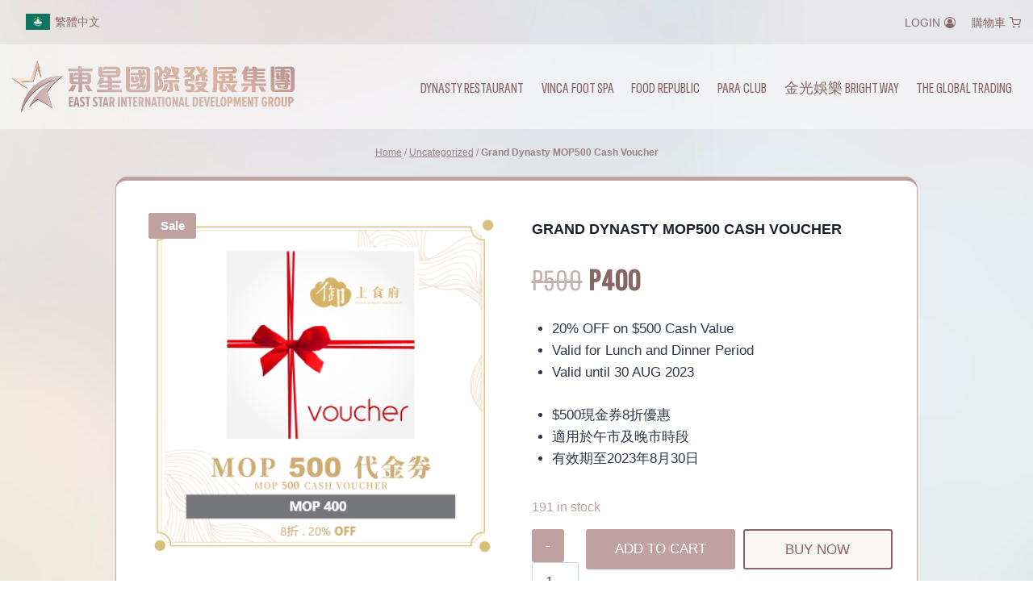

--- FILE ---
content_type: text/html; charset=UTF-8
request_url: https://eaststar.mo/offers/grand-dynasty-mop500-cash-voucher/
body_size: 34837
content:
<!doctype html>
<html lang="en-US" class="no-js" itemtype="https://schema.org/IndividualProduct" itemscope>
<head>
	<meta charset="UTF-8">
	<meta name="viewport" content="width=device-width, initial-scale=1, minimum-scale=1">
	<title>Grand Dynasty MOP500 Cash Voucher &#8211; EAST STAR &#8211; ONLINE SHOP</title><style id="perfmatters-used-css">.entry-content .wp-block-kadence-rowlayout:not(.fixforgeneratepress){margin-bottom:0;}.kt-row-layout-inner{position:relative;border:0 solid transparent;}.kt-row-column-wrap{padding:25px 0 25px 0;display:-webkit-flex;display:flex;-webkit-flex-wrap:nowrap;flex-wrap:nowrap;-webkit-justify-content:space-between;justify-content:space-between;position:relative;z-index:10;}.wp-block-kadence-rowlayout:before{clear:both;content:"";display:table;}@media (min-width: 768px){.kt-row-layout-equal>.wp-block-kadence-column{-webkit-flex:1;flex:1;width:0;}.kt-gutter-default>.wp-block-kadence-column{margin-right:30px;}.kt-gutter-skinny>.wp-block-kadence-column{margin-right:10px;}body:not(.rtl) .kt-row-column-wrap:not(.kt-gutter-none)>.wp-block-kadence-column:last-child{margin-right:0px;}}@media (min-width: 768px) and (max-width: 1024px){.wp-block-kadence-rowlayout [id*="jarallax-container-"]>div{position:fixed !important;width:100% !important;left:0 !important;margin-top:0 !important;height:100vh !important;-webkit-transform:none !important;transform:none !important;}.wp-block-kadence-rowlayout [id*="jarallax-container-"]{-webkit-backface-visibility:hidden;backface-visibility:hidden;clip:rect(auto,auto,auto,auto);}}@media not all and (-webkit-min-device-pixel-ratio: 0), not all and (min-resolution: 0.001dpcm){@supports (-webkit-appearance: none){.wp-block-kadence-rowlayout [id*="jarallax-container-"]{clip:auto !important;-webkit-mask-image:-webkit-linear-gradient(top,#fff 0%,#fff 100%);}}}@media (max-width: 767px){.kt-row-column-wrap.kt-mobile-layout-equal>.wp-block-kadence-column{-webkit-flex:1;flex:1;width:0;}.kt-row-column-wrap.kt-mobile-layout-row{-webkit-flex-direction:column;flex-direction:column;}.kt-row-column-wrap.kt-mobile-layout-row>.wp-block-kadence-column{-webkit-flex:none;flex:none;width:100%;margin-right:0;}.kt-mobile-layout-row.kt-v-gutter-default>.wp-block-kadence-column{margin-bottom:30px;}.kt-mobile-layout-row.kt-v-gutter-narrow>.wp-block-kadence-column{margin-bottom:20px;}.kt-mobile-layout-row:not(.kt-v-gutter-none):not(.kt-m-colapse-right-to-left)>.wp-block-kadence-column:last-child{margin-bottom:0px;}.kt-has-1-columns.kt-mobile-layout-row>.wp-block-kadence-column.inner-column-1{-webkit-flex:1;flex:1;}.kt-gutter-default:not(.kt-mobile-layout-row)>.wp-block-kadence-column{margin-right:30px;}.kt-gutter-skinny:not(.kt-mobile-layout-row)>.wp-block-kadence-column{margin-right:10px;}.kt-row-column-wrap:not(.kt-gutter-none):not(.kt-mobile-layout-row):not(.kt-m-colapse-right-to-left)>.wp-block-kadence-column:last-child{margin-right:0px;}.wp-block-kadence-rowlayout [id*="jarallax-container-"]>div{position:fixed !important;width:100% !important;left:0 !important;margin-top:0 !important;height:100vh !important;-webkit-transform:none !important;transform:none !important;}.wp-block-kadence-rowlayout [id*="jarallax-container-"]{-webkit-backface-visibility:hidden;backface-visibility:hidden;clip:rect(auto,auto,auto,auto);}}@media only screen and (min-device-width: 1024px) and (max-device-width: 1366px) and (-webkit-min-device-pixel-ratio: 2){.wp-block-kadence-rowlayout [id*="jarallax-container-"]>div{position:fixed !important;width:100% !important;left:0 !important;margin-top:0 !important;height:100vh !important;-webkit-transform:none !important;transform:none !important;}.wp-block-kadence-rowlayout [id*="jarallax-container-"]{-webkit-backface-visibility:hidden;backface-visibility:hidden;clip:rect(auto,auto,auto,auto);}}@media only screen and (min-device-width: 768px) and (max-device-width: 1024px) and (-webkit-min-device-pixel-ratio: 2){.wp-block-kadence-rowlayout [id*="jarallax-container-"]>div{position:fixed !important;width:100% !important;left:0 !important;margin-top:0 !important;height:100vh !important;-webkit-transform:none !important;transform:none !important;}.wp-block-kadence-rowlayout [id*="jarallax-container-"]{-webkit-backface-visibility:hidden;backface-visibility:hidden;clip:rect(auto,auto,auto,auto);}}.kt-row-layout-inner>.kb-blocks-bg-slider .slick-dotted.slick-slider{margin:0;}.kt-row-layout-inner>.kb-blocks-bg-slider .slick-track,.kt-row-layout-inner>.kb-blocks-bg-slider .slick-list,.kt-row-layout-inner>.kb-blocks-bg-slider .slick-slide,.kt-row-layout-inner>.kb-blocks-bg-slider .kb-bg-slide-contain{height:100%;}.wp-block-kadence-rowlayout .kb-blocks-bg-slider .slick-arrow{z-index:1000;}.wp-block-kadence-column>.kt-inside-inner-col>.wp-block-kadence-column{-webkit-flex:1;flex:1;}.wp-block-kadence-column{display:-webkit-flex;display:flex;-webkit-flex-direction:column;flex-direction:column;z-index:1;min-width:0;min-height:0;margin-left:auto;margin-right:auto;}.kt-inside-inner-col{border:0 solid transparent;-ms-flex-negative:0;transition:all .3s ease;}.wp-block-group{box-sizing:border-box;}h1,h2,h3,h4,h5,h6{overflow-wrap:break-word;}.wp-block-image{margin:0 0 1em;}.wp-block-image img{height:auto;max-width:100%;vertical-align:bottom;}.wp-block-image:not(.is-style-rounded)>a,.wp-block-image:not(.is-style-rounded) img{border-radius:inherit;}.wp-block-image.aligncenter{text-align:center;}.wp-block-image .aligncenter,.wp-block-image .alignleft,.wp-block-image .alignright{display:table;}.wp-block-image .aligncenter{margin-left:auto;margin-right:auto;}.wp-block-image figure{margin:0;}ol,ul{overflow-wrap:break-word;}p{overflow-wrap:break-word;}:where(p.has-text-color:not(.has-link-color)) a{color:inherit;}:root{--wp--preset--font-size--normal:16px;--wp--preset--font-size--huge:42px;}.aligncenter{clear:both;}.screen-reader-text{border:0;clip:rect(1px,1px,1px,1px);-webkit-clip-path:inset(50%);clip-path:inset(50%);height:1px;margin:-1px;overflow:hidden;padding:0;position:absolute;width:1px;word-wrap:normal !important;}.screen-reader-text:focus{background-color:#ddd;clip:auto !important;-webkit-clip-path:none;clip-path:none;color:#444;display:block;font-size:1em;height:auto;left:5px;line-height:normal;padding:15px 23px 14px;text-decoration:none;top:5px;width:auto;z-index:100000;}html :where(img[class*=wp-image-]){height:auto;max-width:100%;}.screen-reader-text{border:0;clip:rect(1px,1px,1px,1px);-webkit-clip-path:inset(50%);clip-path:inset(50%);height:1px;margin:-1px;overflow:hidden;overflow-wrap:normal !important;word-wrap:normal !important;padding:0;position:absolute !important;width:1px;}.screen-reader-text:focus{background-color:#fff;border-radius:3px;box-shadow:0 0 2px 2px rgba(0,0,0,.6);clip:auto !important;-webkit-clip-path:none;clip-path:none;color:#2b2d2f;display:block;font-size:.875rem;font-weight:700;height:auto;left:5px;line-height:normal;padding:15px 23px 14px;text-decoration:none;top:5px;width:auto;z-index:100000;}@-webkit-keyframes fadein{0%{opacity:0;}to{opacity:1;}}@keyframes fadein{0%{opacity:0;}to{opacity:1;}}@-webkit-keyframes slidein{0%{transform:translateX(0);}to{transform:translateX(-480px);}}@keyframes slidein{0%{transform:translateX(0);}to{transform:translateX(-480px);}}@media only screen and (max-width:480px){@-webkit-keyframes slidein{0%{transform:translateX(0);}to{transform:translateX(-100vw);}}@keyframes slidein{0%{transform:translateX(0);}to{transform:translateX(-100vw);}}}@-webkit-keyframes spin{0%{transform:rotate(0deg);}to{transform:rotate(1 turn);}}@keyframes spin{0%{transform:rotate(0deg);}to{transform:rotate(1 turn);}}@-webkit-keyframes spinner__animation{0%{-webkit-animation-timing-function:cubic-bezier(.5856,.0703,.4143,.9297);animation-timing-function:cubic-bezier(.5856,.0703,.4143,.9297);transform:rotate(0deg);}to{transform:rotate(1 turn);}}@keyframes spinner__animation{0%{-webkit-animation-timing-function:cubic-bezier(.5856,.0703,.4143,.9297);animation-timing-function:cubic-bezier(.5856,.0703,.4143,.9297);transform:rotate(0deg);}to{transform:rotate(1 turn);}}@-webkit-keyframes loading__animation{to{transform:translateX(100%);}}@keyframes loading__animation{to{transform:translateX(100%);}}.wpml-ls-legacy-list-horizontal{border:1px solid transparent;padding:7px;clear:both;}.wpml-ls-legacy-list-horizontal>ul{padding:0;margin:0 !important;list-style-type:none;}.wpml-ls-legacy-list-horizontal .wpml-ls-item{padding:0;margin:0;list-style-type:none;display:inline-block;}.wpml-ls-legacy-list-horizontal a{display:block;text-decoration:none;padding:5px 10px 6px;line-height:1;}.wpml-ls-legacy-list-horizontal a span{vertical-align:middle;}.wpml-ls-legacy-list-horizontal .wpml-ls-flag{display:inline;vertical-align:middle;}.wpml-ls-legacy-list-horizontal .wpml-ls-flag+span{margin-left:.4em;}.wpml-ls-legacy-list-horizontal.wpml-ls-statics-footer{margin-bottom:30px;}.wpml-ls-legacy-list-horizontal.wpml-ls-statics-footer>ul{text-align:center;}html{line-height:1.15;-webkit-text-size-adjust:100%;}body{margin:0;}main{display:block;min-width:0;}h1{font-size:2em;margin:.67em 0;}hr{box-sizing:content-box;height:0;overflow:visible;}a{background-color:transparent;}b,strong{font-weight:bold;}small{font-size:80%;}img{border-style:none;}button,input,optgroup,select,textarea{font-size:100%;margin:0;}button,input{overflow:visible;}button,select{text-transform:none;}button,[type="button"],[type="reset"],[type="submit"]{-webkit-appearance:button;}button::-moz-focus-inner,[type="button"]::-moz-focus-inner,[type="reset"]::-moz-focus-inner,[type="submit"]::-moz-focus-inner{border-style:none;padding:0;}button:-moz-focusring,[type="button"]:-moz-focusring,[type="reset"]:-moz-focusring,[type="submit"]:-moz-focusring{outline:1px dotted ButtonText;}[type="checkbox"],[type="radio"]{box-sizing:border-box;padding:0;}[type="number"]::-webkit-inner-spin-button,[type="number"]::-webkit-outer-spin-button{height:auto;}[type="search"]{-webkit-appearance:textfield;outline-offset:-2px;}[type="search"]::-webkit-search-decoration{-webkit-appearance:none;}::-webkit-file-upload-button{-webkit-appearance:button;font:inherit;}[hidden]{display:none;}:root{--global-gray-400:#cbd5e0;--global-gray-500:#a0aec0;--global-xs-spacing:1em;--global-sm-spacing:1.5rem;--global-md-spacing:2rem;--global-lg-spacing:2.5em;--global-xl-spacing:3.5em;--global-xxl-spacing:5rem;--global-edge-spacing:1.5rem;--global-boxed-spacing:2rem;}h1,h2,h3,h4,h5,h6{padding:0;margin:0;}h1 a,h2 a,h3 a,h4 a,h5 a,h6 a{color:inherit;text-decoration:none;}mark,ins{text-decoration:none;}html{box-sizing:border-box;}*,*::before,*::after{box-sizing:inherit;}hr{height:0;border:0;border-bottom:2px solid var(--global-gray-400);}ul,ol{margin:0 0 1.5em 1.5em;padding:0;}ul.aligncenter,ol.aligncenter{list-style:none;}ul{list-style:disc;}ol{list-style:decimal;}li>ul,li>ol{margin-bottom:0;margin-left:1.5em;}img{display:block;height:auto;max-width:100%;}figure{margin:.5em 0;}a{color:var(--global-palette-highlight);transition:all .1s linear;}a:hover,a:focus,a:active{color:var(--global-palette-highlight-alt);}a:hover,a:active{outline:0;}.inner-link-style-plain a:not(.button),.widget-area.inner-link-style-plain a:not(.button){text-decoration:none;}.inner-link-style-normal a:not(.button),.widget-area.inner-link-style-normal a:not(.button){text-decoration:underline;}.screen-reader-text{clip:rect(1px,1px,1px,1px);position:absolute !important;height:1px;width:1px;overflow:hidden;word-wrap:normal !important;}.screen-reader-text:focus{background-color:#f1f1f1;border-radius:3px;box-shadow:0 0 2px 2px rgba(0,0,0,.6);clip:auto !important;color:#21759b;display:block;font-size:.875rem;font-weight:700;height:auto;left:5px;line-height:normal;padding:15px 23px 14px;text-decoration:none;top:5px;width:auto;z-index:100000;}.hide-focus-outline *:focus{outline:0;}#primary[tabindex="-1"]:focus{outline:0;}input[type="text"],input[type="email"],input[type="url"],input[type="password"],input[type="search"],input[type="number"],input[type="tel"],input[type="range"],input[type="date"],input[type="month"],input[type="week"],input[type="time"],input[type="datetime"],input[type="datetime-local"],input[type="color"],textarea{-webkit-appearance:none;color:var(--global-palette5);border:1px solid var(--global-gray-400);border-radius:3px;padding:.4em .5em;max-width:100%;background:var(--global-palette9);box-shadow:0px 0px 0px -7px rgba(0,0,0,0);}::-webkit-input-placeholder{color:var(--global-palette6);}::-moz-placeholder{color:var(--global-palette6);opacity:1;}:-ms-input-placeholder{color:var(--global-palette6);}::placeholder{color:var(--global-palette6);}input[type="text"]:focus,input[type="email"]:focus,input[type="url"]:focus,input[type="password"]:focus,input[type="search"]:focus,input[type="number"]:focus,input[type="tel"]:focus,input[type="range"]:focus,input[type="date"]:focus,input[type="month"]:focus,input[type="week"]:focus,input[type="time"]:focus,input[type="datetime"]:focus,input[type="datetime-local"]:focus,input[type="color"]:focus,textarea:focus{color:var(--global-palette3);border-color:var(--global-palette6);outline:0;box-shadow:0px 5px 15px -7px rgba(0,0,0,.1);}button,.button,.wp-block-button__link,input[type="button"],input[type="reset"],input[type="submit"]{border-radius:3px;background:var(--global-palette-btn-bg);color:var(--global-palette-btn);padding:.4em 1em;border:0;line-height:1.6;display:inline-block;font-family:inherit;cursor:pointer;text-decoration:none;transition:all .2s ease;box-shadow:0px 0px 0px -7px rgba(0,0,0,0);}button:visited,.button:visited,.wp-block-button__link:visited,input[type="button"]:visited,input[type="reset"]:visited,input[type="submit"]:visited{background:var(--global-palette-btn-bg);color:var(--global-palette-btn);}button:hover,button:focus,button:active,.button:hover,.button:focus,.button:active,.wp-block-button__link:hover,.wp-block-button__link:focus,.wp-block-button__link:active,input[type="button"]:hover,input[type="button"]:focus,input[type="button"]:active,input[type="reset"]:hover,input[type="reset"]:focus,input[type="reset"]:active,input[type="submit"]:hover,input[type="submit"]:focus,input[type="submit"]:active{color:var(--global-palette-btn-hover);background:var(--global-palette-btn-bg-hover);box-shadow:0px 15px 25px -7px rgba(0,0,0,.1);}button:disabled,button.disabled,.button:disabled,.button.disabled,.wp-block-button__link:disabled,.wp-block-button__link.disabled,input[type="button"]:disabled,input[type="button"].disabled,input[type="reset"]:disabled,input[type="reset"].disabled,input[type="submit"]:disabled,input[type="submit"].disabled{cursor:not-allowed;opacity:.5;}.kadence-svg-iconset{display:inline-flex;align-self:center;}.kadence-svg-iconset svg{height:1em;width:1em;}.kt-clear{}.kt-clear::before,.kt-clear::after{content:" ";display:table;}.kt-clear::after{clear:both;}.content-area{margin:var(--global-xxl-spacing) 0;}.entry-content{word-break:break-word;}.site-container,.site-header-row-layout-contained,.site-footer-row-layout-contained,.entry-hero-layout-contained,.alignfull>.wp-block-cover__inner-container,.alignwide>.wp-block-cover__inner-container{margin:0 auto;padding:0 var(--global-content-edge-padding);}.content-bg{background:white;}.content-style-unboxed .entry:not(.loop-entry)>.entry-content-wrap{padding:0;}.content-style-unboxed .content-bg:not(.loop-entry){background:transparent;}.content-style-unboxed .entry:not(.loop-entry){box-shadow:none;border-radius:0;}#wrapper{overflow:hidden;}.aligncenter{clear:both;display:block;margin-left:auto;margin-right:auto;text-align:center;}body.footer-on-bottom #wrapper{min-height:100vh;display:flex;flex-direction:column;}body.footer-on-bottom #inner-wrap{flex:1 0 auto;}.site-branding{max-height:inherit;}.site-branding a.brand{display:flex;flex-direction:row;align-items:center;text-decoration:none;color:inherit;max-height:inherit;}.site-branding a.brand img{display:block;}.site-branding.branding-layout-standard:not(.site-brand-logo-only) a.brand img{margin-right:1em;}.header-navigation ul ul.sub-menu,.header-navigation ul ul.submenu{display:none;position:absolute;top:100%;flex-direction:column;background:#fff;margin-left:0;box-shadow:0 2px 13px rgba(0,0,0,.1);z-index:1000;}.header-navigation ul ul.sub-menu>li:last-child,.header-navigation ul ul.submenu>li:last-child{border-bottom:0;}.header-navigation[class*="header-navigation-dropdown-animation-fade"] ul ul.sub-menu,.header-navigation[class*="header-navigation-dropdown-animation-fade"] ul ul.submenu{opacity:0;visibility:hidden;-webkit-transform:translate3d(0,0,0);transform:translate3d(0,0,0);transition:all .2s ease;display:block;clip:rect(1px,1px,1px,1px);height:1px;overflow:hidden;}.header-navigation[class*="header-navigation-dropdown-animation-fade"] ul li:hover>ul,.header-navigation[class*="header-navigation-dropdown-animation-fade"] ul li.menu-item--toggled-on>ul,.header-navigation[class*="header-navigation-dropdown-animation-fade"] ul li:not(.menu-item--has-toggle):focus>ul{opacity:1;visibility:visible;-webkit-transform:translate3d(0,0,0);transform:translate3d(0,0,0);clip:auto;height:auto;overflow:visible;}.nav--toggle-sub li.menu-item-has-children{position:relative;}.nav--toggle-sub li:hover>ul,.nav--toggle-sub li.menu-item--toggled-on>ul,.nav--toggle-sub li:not(.menu-item--has-toggle):focus>ul{display:block;}.nav--toggle-sub li:not(.menu-item--has-toggle):focus-within>ul{display:block;}@media (hover: none){.wp-site-blocks .nav--toggle-sub .menu-item--has-toggle:not(.menu-item--toggled-on)>a{pointer-events:none;}}.header-navigation[class*="header-navigation-style-underline"] .header-menu-container>ul>li>a{position:relative;}.header-navigation[class*="header-navigation-style-underline"] .header-menu-container>ul>li>a:after{content:"";width:100%;position:absolute;bottom:0px;height:2px;right:50%;background:currentColor;-webkit-transform:scale(0,0) translate(-50%,0);transform:scale(0,0) translate(-50%,0);transition:color 0s ease-in-out,-webkit-transform .2s ease-in-out;transition:transform .2s ease-in-out,color 0s ease-in-out;transition:transform .2s ease-in-out,color 0s ease-in-out,-webkit-transform .2s ease-in-out;}.header-navigation[class*="header-navigation-style-underline"] .header-menu-container>ul>li>a:hover:after{-webkit-transform:scale(1,1) translate(50%,0);transform:scale(1,1) translate(50%,0);}.header-navigation,.header-menu-container{display:flex;}.header-navigation li.menu-item>a{display:block;width:100%;text-decoration:none;color:var(--global-palette4);transition:all .2s ease-in-out;}.header-navigation li.menu-item>a:hover,.header-navigation li.menu-item>a:focus{color:var(--global-palette-highlight);}.header-navigation ul.sub-menu,.header-navigation ul.submenu{display:block;list-style:none;margin:0;padding:0;}.header-navigation ul li.menu-item>a{padding:.6em .5em;}.header-navigation ul ul li.menu-item>a{padding:1em;}.header-navigation ul ul li.menu-item>a{width:200px;}.header-navigation ul ul ul.sub-menu,.header-navigation ul ul ul.submenu{top:0;left:100%;right:auto;min-height:100%;}.header-navigation .menu{display:flex;flex-wrap:wrap;justify-content:center;align-items:center;list-style:none;margin:0;padding:0;}.menu-toggle-open{display:flex;background:transparent;align-items:center;box-shadow:none;}.menu-toggle-open .menu-toggle-icon{display:flex;}.menu-toggle-open:hover,.menu-toggle-open:focus{border-color:currentColor;background:transparent;box-shadow:none;}.menu-toggle-open.menu-toggle-style-default{border:0;}.wp-site-blocks .menu-toggle-open{box-shadow:none;}.mobile-navigation{width:100%;}.mobile-navigation a{display:block;width:100%;text-decoration:none;padding:.6em .5em;}.mobile-navigation ul{display:block;list-style:none;margin:0;padding:0;}.mobile-navigation ul ul{padding-left:1em;transition:all .2s ease-in-out;}.mobile-navigation ul.has-collapse-sub-nav ul.sub-menu{display:none;}body[class*='amp-mode-'] .mobile-navigation ul ul{display:block;}.mobile-navigation ul ul ul ul ul ul{padding-left:0;}.popup-drawer{position:fixed;display:none;top:0;bottom:0;left:-99999rem;right:99999rem;transition:opacity .25s ease-in,left 0s .25s,right 0s .25s;z-index:100000;}.popup-drawer .drawer-overlay{background-color:rgba(0,0,0,.4);position:fixed;top:0;right:0;bottom:0;left:0;opacity:0;transition:opacity .2s ease-in-out;}.popup-drawer .drawer-inner{width:100%;-webkit-transform:translateX(100%);transform:translateX(100%);max-width:90%;right:0;top:0;overflow:auto;background:#090c10;color:#fff;bottom:0;opacity:0;position:fixed;box-shadow:0 0 2rem 0 rgba(0,0,0,.1);display:flex;flex-direction:column;transition:opacity .25s cubic-bezier(.77,.2,.05,1),-webkit-transform .3s cubic-bezier(.77,.2,.05,1);transition:transform .3s cubic-bezier(.77,.2,.05,1),opacity .25s cubic-bezier(.77,.2,.05,1);transition:transform .3s cubic-bezier(.77,.2,.05,1),opacity .25s cubic-bezier(.77,.2,.05,1),-webkit-transform .3s cubic-bezier(.77,.2,.05,1);}.popup-drawer .drawer-header{padding:0 1.5em;display:flex;justify-content:flex-end;min-height:calc(1.2em + 24px);}.popup-drawer .drawer-header .drawer-toggle{background:transparent;border:0;font-size:24px;line-height:1;padding:.6em .15em;color:inherit;display:flex;box-shadow:none;border-radius:0;}.popup-drawer .drawer-header .drawer-toggle:hover{box-shadow:none;}.popup-drawer .drawer-content{padding:0 1.5em 1.5em;}.popup-drawer-layout-sidepanel.popup-drawer-side-left .drawer-inner{-webkit-transform:translateX(-100%);transform:translateX(-100%);right:auto;left:0;}@media screen and (max-width: 1024px){.animate-body-popup #inner-wrap,.animate-body-popup .site-header-row,.animate-body-popup #colophon{-webkit-transform:none;transform:none;transition:-webkit-transform .3s cubic-bezier(.77,.2,.05,1);transition:transform .3s cubic-bezier(.77,.2,.05,1);transition:transform .3s cubic-bezier(.77,.2,.05,1),-webkit-transform .3s cubic-bezier(.77,.2,.05,1);}}.popup-drawer .drawer-header .drawer-toggle{width:1em;position:relative;height:1em;box-sizing:content-box;font-size:24px;}.drawer-toggle .toggle-close-bar{width:.75em;height:.08em;background:currentColor;-webkit-transform-origin:center center;transform-origin:center center;position:absolute;margin-top:-.04em;opacity:0;border-radius:.08em;left:50%;margin-left:-.375em;top:50%;-webkit-transform:rotate(45deg) translateX(-50%);transform:rotate(45deg) translateX(-50%);transition:opacity .3s cubic-bezier(.77,.2,.05,1),-webkit-transform .3s cubic-bezier(.77,.2,.05,1);transition:transform .3s cubic-bezier(.77,.2,.05,1),opacity .3s cubic-bezier(.77,.2,.05,1);transition:transform .3s cubic-bezier(.77,.2,.05,1),opacity .3s cubic-bezier(.77,.2,.05,1),-webkit-transform .3s cubic-bezier(.77,.2,.05,1);transition-delay:.2s;}.drawer-toggle .toggle-close-bar:last-child{-webkit-transform:rotate(-45deg) translateX(50%);transform:rotate(-45deg) translateX(50%);}body[class*="showing-popup-drawer-"]{overflow:hidden;}#main-header{display:none;}#masthead{position:relative;z-index:11;}@media screen and (min-width: 1025px){#main-header{display:block;}#mobile-header{display:none;}}.header-html-inner img.alignnone{display:inline-block;}.site-header-row{display:grid;grid-template-columns:auto auto;}.site-header-row.site-header-row-center-column{grid-template-columns:1fr auto 1fr;}.site-header-row.site-header-row-only-center-column{display:flex;justify-content:center;}.site-header-row.site-header-row-only-center-column .site-header-section-center{flex-grow:1;}.site-header-section{display:flex;max-height:inherit;}.site-header-item{display:flex;align-items:center;margin-right:10px;max-height:inherit;}.site-header-section>.site-header-item:last-child{margin-right:0;}.drawer-content .site-header-item{margin-right:0;margin-bottom:10px;}.drawer-content .site-header-item:last-child{margin-bottom:0;}.site-header-section-right{justify-content:flex-end;}.site-header-section-center{justify-content:center;}.header-html-inner p:first-child{margin-top:0;}.header-html-inner p:last-child{margin-bottom:0;}.popup-drawer-layout-fullwidth .drawer-inner{max-width:none;background:rgba(9,12,16,.97);transition:opacity .2s ease-in,-webkit-transform 0s ease-in;transition:transform 0s ease-in,opacity .2s ease-in;transition:transform 0s ease-in,opacity .2s ease-in,-webkit-transform 0s ease-in;}.popup-drawer-layout-fullwidth .drawer-inner .drawer-overlay{background-color:transparent;}#mobile-drawer{z-index:99999;}#mobile-header .mobile-navigation>.mobile-menu-container.drawer-menu-container>ul.menu{display:flex;flex-wrap:wrap;}#mobile-header .mobile-navigation ul li.menu-item-has-children .drawer-nav-drop-wrap,#mobile-header .mobile-navigation ul li:not(.menu-item-has-children) a{border:0;}.wp-block-image{margin-bottom:0;}figure.wp-block-image.aligncenter img{display:inline-block;}embed,iframe,object{max-width:100%;}.widget{margin-top:0;margin-bottom:1.5em;}.widget-area .widget:last-child{margin-bottom:0;}.widget-area ul{padding-left:.5em;}.widget-area a:not(.button){color:var(--global-palette3);text-decoration:none;}.widget-area a:not(.button):hover{color:var(--global-palette-highlight);text-decoration:underline;}.widget-area .widget{margin-left:0;margin-right:0;}.widget li{line-height:1.8;}.entry{box-shadow:0px 15px 25px -10px rgba(0,0,0,.05);border-radius:.25rem;}.entry-content:after{display:table;clear:both;content:"";}.kadence-breadcrumbs{margin:1em 0;font-size:85%;color:var(--global-palette5);}.kadence-breadcrumbs a{color:inherit;}.kadence-breadcrumbs p{margin:0;}.entry-summary{margin:var(--global-xs-spacing) 0 0;}.entry-title{word-wrap:break-word;}@-webkit-keyframes splide-loading{0%{-webkit-transform:rotate(0);transform:rotate(0);}to{-webkit-transform:rotate(1 turn);transform:rotate(1 turn);}}@keyframes splide-loading{0%{-webkit-transform:rotate(0);transform:rotate(0);}to{-webkit-transform:rotate(1 turn);transform:rotate(1 turn);}}.woocommerce img,.woocommerce-page img{height:auto;max-width:100%;}.woocommerce div.product div.images,.woocommerce #content div.product div.images,.woocommerce-page div.product div.images,.woocommerce-page #content div.product div.images{float:left;width:48%;}.woocommerce div.product div.summary,.woocommerce #content div.product div.summary,.woocommerce-page div.product div.summary,.woocommerce-page #content div.product div.summary{float:right;width:48%;clear:none;}.woocommerce div.product .woocommerce-tabs,.woocommerce #content div.product .woocommerce-tabs,.woocommerce-page div.product .woocommerce-tabs,.woocommerce-page #content div.product .woocommerce-tabs{clear:both;}.woocommerce div.product .woocommerce-tabs ul.tabs,.woocommerce #content div.product .woocommerce-tabs ul.tabs,.woocommerce-page div.product .woocommerce-tabs ul.tabs,.woocommerce-page #content div.product .woocommerce-tabs ul.tabs{}.woocommerce div.product .woocommerce-tabs ul.tabs::before,.woocommerce div.product .woocommerce-tabs ul.tabs::after,.woocommerce #content div.product .woocommerce-tabs ul.tabs::before,.woocommerce #content div.product .woocommerce-tabs ul.tabs::after,.woocommerce-page div.product .woocommerce-tabs ul.tabs::before,.woocommerce-page div.product .woocommerce-tabs ul.tabs::after,.woocommerce-page #content div.product .woocommerce-tabs ul.tabs::before,.woocommerce-page #content div.product .woocommerce-tabs ul.tabs::after{content:" ";display:table;}.woocommerce div.product .woocommerce-tabs ul.tabs::after,.woocommerce #content div.product .woocommerce-tabs ul.tabs::after,.woocommerce-page div.product .woocommerce-tabs ul.tabs::after,.woocommerce-page #content div.product .woocommerce-tabs ul.tabs::after{clear:both;}.woocommerce div.product .woocommerce-tabs ul.tabs li,.woocommerce #content div.product .woocommerce-tabs ul.tabs li,.woocommerce-page div.product .woocommerce-tabs ul.tabs li,.woocommerce-page #content div.product .woocommerce-tabs ul.tabs li{display:inline-block;}.woocommerce div.product:after{clear:both;display:table;content:"";}.woocommerce .quantity .qty{width:3.631em;text-align:center;padding:0 .5em;box-sizing:border-box;height:40px;}.woocommerce .woocommerce-product-details__short-description{margin-bottom:2em;}.woocommerce div.product{margin-bottom:0;position:relative;}.woocommerce div.product .product_title{clear:none;margin-top:0;padding:0;}.woocommerce div.product span.price,.woocommerce div.product p.price{font-size:1.25em;}.woocommerce div.product span.price ins,.woocommerce div.product p.price ins{background:inherit;font-weight:700;display:inline-block;}.woocommerce div.product span.price del,.woocommerce div.product p.price del{opacity:.5;display:inline-block;}.woocommerce div.product p.stock{font-size:.92em;}.woocommerce div.product .stock{color:var(--global-palette-highlight);}.woocommerce div.product div.images{margin-bottom:1em;padding-bottom:1em;}.woocommerce div.product div.images img{display:block;width:100%;height:auto;box-shadow:none;}.woocommerce div.product div.images.woocommerce-product-gallery{position:relative;}.woocommerce div.product div.images .woocommerce-product-gallery__wrapper{transition:all cubic-bezier(.795,-.035,0,1) .5s;margin:0;padding:0;}.woocommerce div.product div.images .woocommerce-product-gallery__image:nth-child(n+2){display:none;}.woocommerce div.product div.summary{margin-bottom:2em;}.woocommerce div.product div.summary p{margin:1em 0;}.woocommerce div.product .button.single_add_to_cart_button{height:40px;line-height:40px;padding:0 1em;text-align:center;}.woocommerce div.product .product_meta>span{display:block;font-size:70%;font-weight:bold;color:var(--global-palette6);}.woocommerce div.product .product_meta>span a{color:inherit;}.woocommerce div.product .woocommerce-tabs ul.tabs{list-style:none;padding:0 0 0 .5em;margin:0 0 1.618em;overflow:hidden;position:relative;}.woocommerce div.product .woocommerce-tabs ul.tabs li{border:1px solid var(--global-gray-400);background-color:var(--global-palette8);display:inline-block;position:relative;z-index:0;border-radius:3px 3px 0 0;margin:0 2px;padding:0;}.woocommerce div.product .woocommerce-tabs ul.tabs li a{display:inline-block;padding:.5em 1em;font-weight:bold;color:var(--global-palette5);text-decoration:none;font-size:90%;}.woocommerce div.product .woocommerce-tabs ul.tabs li a:hover{text-decoration:none;color:var(--global-palette4);}.woocommerce div.product .woocommerce-tabs ul.tabs::before{position:absolute;content:" ";width:100%;bottom:0;left:0;border-bottom:1px solid var(--global-gray-400);z-index:1;}.woocommerce div.product .woocommerce-tabs .panel{margin:0 0 2em;padding:0;}.woocommerce div.product p.cart{margin-bottom:2em;}.woocommerce div.product p.cart::before,.woocommerce div.product p.cart::after{content:" ";display:table;}.woocommerce div.product p.cart::after{clear:both;}.woocommerce div.product form.cart{margin-bottom:2em;}.woocommerce div.product form.cart::before,.woocommerce div.product form.cart::after{content:" ";display:table;}.woocommerce div.product form.cart::after{clear:both;}.woocommerce div.product form.cart div.quantity{float:left;margin:0 4px 0 0;}.woocommerce div.product form.cart .button{vertical-align:middle;float:left;}.woocommerce span.onsale{min-height:0;min-width:0;padding:.5em 1em;font-weight:700;position:absolute;text-align:center;line-height:1.2;top:.5rem;left:.5rem;margin:0;border-radius:.25rem;background-color:var(--global-palette-highlight);color:var(--global-palette-highlight-alt2);font-size:.857em;z-index:9;}.woocommerce.product-tab-style-center div.product .woocommerce-tabs ul.tabs{text-align:center;padding:0;}.woocommerce.product-tab-style-center div.product .woocommerce-tabs ul.tabs li{border:0;border-bottom:3px solid transparent;margin:0 .6em;background:transparent;}.woocommerce.product-tab-style-center div.product .woocommerce-tabs ul.tabs li a{padding-left:0;padding-right:0;}.kadence-cart-button-medium-large.woocommerce div.product .button.single_add_to_cart_button{height:50px;line-height:50px;font-size:125%;width:70%;}.kadence-cart-button-medium-large.woocommerce div.product form.cart div.quantity{width:30%;margin:0;padding:0 .5em 0 0;}.kadence-cart-button-medium-large.woocommerce div.product form.cart div.quantity .qty{width:100%;height:50px;}@media screen and (min-width: 576px){.kadence-cart-button-medium-large.woocommerce div.product .button.single_add_to_cart_button{width:65%;}.kadence-cart-button-medium-large.woocommerce div.product form.cart div.quantity{width:15%;}}.single-product .kadence-breadcrumbs{margin-top:-1rem;}.content-style-unboxed .entry-content-wrap.product:not(.loop-entry){padding:0;}.woocommerce div.product div.images .woocommerce-product-gallery__wrapper:after{clear:both;display:table;content:"";}.woocommerce div.product div.images .woocommerce-product-gallery__wrapper .woocommerce-product-gallery__image:nth-child(n+2){display:inline-block;height:65px;width:33%;margin-top:-31px;}.woocommerce div.product div.images .woocommerce-product-gallery__wrapper .woocommerce-product-gallery__image:nth-child(n+2) img{height:65px;width:auto;margin-right:auto;margin-left:auto;}.woocommerce form[class*="woocommerce-"]{margin-top:0;}@font-face{font-family:"star";src:url("https://eaststar.mo/wp-content/themes/kadence/assets/css/../fonts/star.woff2?gmcsp2") format("woff2"),url("https://eaststar.mo/wp-content/themes/kadence/assets/css/../fonts/star.ttf?gmcsp2") format("truetype"),url("https://eaststar.mo/wp-content/themes/kadence/assets/css/../fonts/star.woff?gmcsp2") format("woff"),url("https://eaststar.mo/wp-content/themes/kadence/assets/css/../fonts/star.svg?gmcsp2#star") format("svg");font-weight:normal;font-style:normal;}.kadence-header-cart.header-navigation .header-cart-button,.kadence-header-cart .header-cart-button{color:inherit;text-decoration:none;display:flex;align-items:center;background:transparent;padding:0;border:0;box-shadow:none;font-size:1rem;}.kadence-header-cart.header-navigation .header-cart-button:hover,.kadence-header-cart .header-cart-button:hover{background:transparent;color:inherit;box-shadow:none;}.header-cart-button .kadence-svg-iconset{font-size:1.2em;}.header-cart-button .header-cart-label{padding-right:5px;}.header-cart-button .header-cart-label:empty{padding-right:0px;}.header-cart-wrap .header-cart-empty-check{display:none;}.header-cart-button .header-cart-total{font-size:.65em;height:2.1em;line-height:1;background:var(--global-palette7);border-radius:50%;display:flex;width:2.1em;justify-content:center;align-items:center;text-align:center;color:var(--global-palette4);margin-left:.1em;transition:all .2s ease;}.site-header-section-left .kadence-header-cart.header-navigation ul ul.sub-menu{left:0;right:auto;}.kadence-header-cart.header-navigation .header-cart-button{padding:.6em 0;}.kadence-header-cart.header-navigation .menu-item.menu-item-kadence-cart-dropdown{min-width:340px;padding:1em;color:var(--global-palette4);font-size:90%;}.kadence-header-cart.header-navigation ul p.woocommerce-mini-cart__empty-message{margin:0;}.kadence-header-cart.header-navigation ul ul.sub-menu{right:0;background:var(--global-palette9);color:var(--global-palette4);left:auto;}.kadence-header-cart.header-navigation ul ul a:not(.button){padding:0;width:auto;font-size:inherit;color:var(--global-palette4);background:transparent;}.kadence-header-cart.header-navigation ul ul a:not(.button):hover{color:var(--global-palette3);background:transparent;}.kadence-header-cart.header-navigation ul a.button{border-radius:3px;background:var(--global-palette-btn-bg);color:var(--global-palette-btn);padding:.4em 1em;border:0;font-size:inherit;line-height:1.6;display:inline-block;width:100%;}.kadence-header-cart.header-navigation ul a.button:hover{color:var(--global-palette-btn-hover);background:var(--global-palette-btn-bg-hover);}@-webkit-keyframes spin{100%{-webkit-transform:rotate(360deg);transform:rotate(360deg);}}@keyframes spin{100%{-webkit-transform:rotate(360deg);transform:rotate(360deg);}}.woocommerce a.button.alt,.woocommerce button.button.alt,.woocommerce input.button.alt,.woocommerce #respond input#submit.alt{background-color:var(--global-palette-btn-bg);color:var(--global-palette-btn);-webkit-font-smoothing:antialiased;}.woocommerce a.button.alt:hover,.woocommerce button.button.alt:hover,.woocommerce input.button.alt:hover,.woocommerce #respond input#submit.alt:hover{background-color:var(--global-palette-btn-bg-hover);color:var(--global-palette-btn-hover);}.woocommerce a.button.alt.disabled,.woocommerce a.button.alt:disabled,.woocommerce a.button.alt:disabled[disabled],.woocommerce a.button.alt.disabled:hover,.woocommerce a.button.alt:disabled:hover,.woocommerce a.button.alt:disabled[disabled]:hover,.woocommerce button.button.alt.disabled,.woocommerce button.button.alt:disabled,.woocommerce button.button.alt:disabled[disabled],.woocommerce button.button.alt.disabled:hover,.woocommerce button.button.alt:disabled:hover,.woocommerce button.button.alt:disabled[disabled]:hover,.woocommerce input.button.alt.disabled,.woocommerce input.button.alt:disabled,.woocommerce input.button.alt:disabled[disabled],.woocommerce input.button.alt.disabled:hover,.woocommerce input.button.alt:disabled:hover,.woocommerce input.button.alt:disabled[disabled]:hover,.woocommerce #respond input#submit.alt.disabled,.woocommerce #respond input#submit.alt:disabled,.woocommerce #respond input#submit.alt:disabled[disabled],.woocommerce #respond input#submit.alt.disabled:hover,.woocommerce #respond input#submit.alt:disabled:hover,.woocommerce #respond input#submit.alt:disabled[disabled]:hover{background-color:var(--global-palette-btn-bg);color:var(--global-palette-btn);}.woocommerce a.button:disabled,.woocommerce a.button.disabled,.woocommerce a.button:disabled[disabled],.woocommerce button.button:disabled,.woocommerce button.button.disabled,.woocommerce button.button:disabled[disabled],.woocommerce input.button:disabled,.woocommerce input.button.disabled,.woocommerce input.button:disabled[disabled],.woocommerce #respond input#submit:disabled,.woocommerce #respond input#submit.disabled,.woocommerce #respond input#submit:disabled[disabled]{cursor:not-allowed;opacity:.5;}.woocommerce .cart .button,.woocommerce .cart input.button{float:none;}@media screen and (max-width: 719px){.woocommerce div.product .woocommerce-tabs{border:1px solid var(--global-gray-400);margin-bottom:2em;}.woocommerce div.product .woocommerce-tabs ul.tabs{padding:0;margin-bottom:1em;}.woocommerce div.product .woocommerce-tabs ul.tabs::before{border:0;}.woocommerce div.product .woocommerce-tabs ul.tabs li{display:block;margin:0;border-radius:0;border:0;border-bottom:1px solid var(--global-gray-400);}.woocommerce div.product .woocommerce-tabs ul.tabs li a{display:block;opacity:.7;}.woocommerce div.product .woocommerce-tabs .panel{padding-left:1em;padding-right:1em;margin:0;}.woocommerce.product-tab-style-center div.product .woocommerce-tabs ul.tabs li{border:0;border-bottom:1px solid var(--global-gray-400);}.woocommerce #primary div.product div.images,.woocommerce #primary div.product div.summary,.woocommerce #primary #content div.product div.images,.woocommerce #primary #content div.product div.summary,.woocommerce-page #primary div.product div.images,.woocommerce-page #primary div.product div.summary,.woocommerce-page #primary #content div.product div.images,.woocommerce-page #primary #content div.product div.summary{float:none;width:100%;}}@media screen and (max-width: 400px){.kadence-cart-button-medium-large.woocommerce div.product .button.single_add_to_cart_button,.kadence-cart-button-large.woocommerce div.product .button.single_add_to_cart_button{font-size:100%;padding:0;}}.site-footer-row{display:grid;grid-template-columns:repeat(2,minmax(0,1fr));}.site-footer-row.site-footer-row-columns-1{display:flex;justify-content:center;}.site-footer-row.site-footer-row-columns-1 .site-footer-section{flex:1;text-align:center;min-width:0;}@media screen and (min-width: 720px) and (max-width: 1024px){.site-footer-row-container-inner .site-footer-row.site-footer-row-tablet-column-layout-default,.site-footer-row-container-inner .site-footer-row.site-footer-row-tablet-column-layout-row{grid-template-columns:minmax(0,1fr);}}@media screen and (max-width: 719px){.site-footer-row-container-inner .site-footer-row.site-footer-row-mobile-column-layout-default,.site-footer-row-container-inner .site-footer-row.site-footer-row-mobile-column-layout-row{grid-template-columns:minmax(0,1fr);}}.site-footer-section{display:flex;max-height:inherit;}.footer-widget-area{flex:1;min-width:0;display:flex;}.footer-widget-area>*{flex:1;min-width:0;}.footer-widget-area.content-valign-top{align-items:flex-start;}.footer-widget-area.content-align-left{text-align:left;}.site-footer-section{position:relative;}.site-footer-section:not(:last-child):after{content:"";position:absolute;top:0;bottom:0;height:auto;width:0;right:-15px;transform:translateX(50%);}.footer-html{margin:1em 0;}.footer-html p:last-child{margin-bottom:0;}.footer-html p:first-child{margin-top:0;}.header-navigation ul li a:not([href]){cursor:default;}.header-navigation>div>ul>li>a{display:flex;align-items:center;}.header-menu-container ul.menu{position:relative;}.kadence-block-pro-modal{display:none;text-align:left;}.kt-modal-overlay{position:fixed;top:0;left:0;right:0;bottom:0;background:rgba(0,0,0,.6);display:flex;justify-content:center;align-items:center;z-index:1001;}.kt-modal-container{background-color:#fff;padding:30px;max-width:600px;width:100%;display:flex;margin:20px;justify-content:flex-start;align-items:flex-start;max-height:100vh;border-radius:0;overflow-y:auto;position:relative;box-sizing:border-box;text-align:left;border:0 solid transparent;}.kt-modal-content{width:100%;max-height:100%;}.kt-modal-overlay .kt-modal-close{background:transparent;border:0;cursor:pointer;padding:0;z-index:10;z-index:1000;display:inline-flex;justify-content:center;align-items:center;color:#444;-webkit-appearance:none;position:absolute;top:4px;right:4px;box-shadow:none;text-shadow:none;}.kt-modal-overlay .kt-modal-close:hover{outline:none;box-shadow:none;}.kt-modal-overlay .kt-modal-close:focus{box-shadow:none;}.kt-modal-close svg{width:24px;height:24px;pointer-events:none;}.kt-modal-linkalign-center{text-align:center !important;}.modal-trigger{cursor:pointer;}@-webkit-keyframes kbmfadeIn{from{opacity:0;}to{opacity:1;}}@keyframes kbmfadeIn{from{opacity:0;}to{opacity:1;}}@-webkit-keyframes kbmfadeOut{from{opacity:1;}to{opacity:0;}}@keyframes kbmfadeOut{from{opacity:1;}to{opacity:0;}}.kadence-block-pro-modal[aria-hidden=false] .kt-modal-overlay{-webkit-animation:kbmfadeIn .3s cubic-bezier(0,0,.2,1);animation:kbmfadeIn .3s cubic-bezier(0,0,.2,1);}.kadence-block-pro-modal[aria-hidden=true] .kt-modal-overlay{-webkit-animation:kbmfadeOut .3s cubic-bezier(0,0,.2,1);animation:kbmfadeOut .3s cubic-bezier(0,0,.2,1);}@-webkit-keyframes kbmfadeInUp{from{opacity:0;transform:translateY(15%);}to{opacity:1;transform:translateY(0);}}@keyframes kbmfadeInUp{from{opacity:0;transform:translateY(15%);}to{opacity:1;transform:translateY(0);}}.kt-m-animate-in-fadeup[aria-hidden=false] .kt-modal-container{-webkit-animation:kbmfadeInUp .3s cubic-bezier(0,0,.2,1);animation:kbmfadeInUp .3s cubic-bezier(0,0,.2,1);}@-webkit-keyframes kbmfadeInDown{from{opacity:0;transform:translateY(-15%);}to{opacity:1;transform:translateY(0);}}@keyframes kbmfadeInDown{from{opacity:0;transform:translateY(-15%);}to{opacity:1;transform:translateY(0);}}@-webkit-keyframes kbmfadeInLeft{from{opacity:0;transform:translateX(-15%);}to{opacity:1;transform:translateX(0);}}@keyframes kbmfadeInLeft{from{opacity:0;transform:translateX(-15%);}to{opacity:1;transform:translateX(0);}}@-webkit-keyframes kbmfadeInRight{from{opacity:0;transform:translateX(15%);}to{opacity:1;transform:translateX(0);}}@keyframes kbmfadeInRight{from{opacity:0;transform:translateX(15%);}to{opacity:1;transform:translateX(0);}}@-webkit-keyframes kbmslideInUp{from{transform:translateY(45%);}to{transform:translateY(0);}}@keyframes kbmslideInUp{from{transform:translateY(45%);}to{transform:translateY(0);}}@-webkit-keyframes kbmslideInDown{from{transform:translateY(-45%);}to{transform:translateY(0);}}@keyframes kbmslideInDown{from{transform:translateY(-45%);}to{transform:translateY(0);}}@-webkit-keyframes kbmslideInLeft{from{transform:translateX(-45%);}to{transform:translateX(0);}}@keyframes kbmslideInLeft{from{transform:translateX(-45%);}to{transform:translateX(0);}}@-webkit-keyframes kbmslideInRight{from{transform:translateX(45%);}to{transform:translateX(0);}}@keyframes kbmslideInRight{from{transform:translateX(45%);}to{transform:translateX(0);}}@-webkit-keyframes kbmzoomIn{from{transform:scale3d(.3,.3,.3);}to{transform:scale3d(1,1,1);}}@keyframes kbmzoomIn{from{transform:scale3d(.3,.3,.3);}to{transform:scale3d(1,1,1);}}.kt-m-animate-out-fadeout[aria-hidden=true] .kt-modal-container{-webkit-animation:kbmfadeOut .3s cubic-bezier(0,0,.2,1);animation:kbmfadeOut .3s cubic-bezier(0,0,.2,1);}@-webkit-keyframes kbmfadeOutUp{from{opacity:1;transform:translateY(0);}to{opacity:0;transform:translateY(-15%);}}@keyframes kbmfadeOutUp{from{opacity:1;transform:translateY(0);}to{opacity:0;transform:translateY(-15%);}}@-webkit-keyframes kbmfadeOutDown{from{opacity:1;transform:translateY(0);}to{opacity:0;transform:translateY(15%);}}@keyframes kbmfadeOutDown{from{opacity:1;transform:translateY(0);}to{opacity:0;transform:translateY(15%);}}@-webkit-keyframes kbmfadeOutLeft{from{opacity:1;transform:translateX(0);}to{opacity:0;transform:translateX(-15%);}}@keyframes kbmfadeOutLeft{from{opacity:1;transform:translateX(0);}to{opacity:0;transform:translateX(-15%);}}@-webkit-keyframes kbmfadeOutRight{from{opacity:1;transform:translateX(0);}to{opacity:0;transform:translateX(15%);}}@keyframes kbmfadeOutRight{from{opacity:1;transform:translateX(0);}to{opacity:0;transform:translateX(15%);}}@-webkit-keyframes kbmslideOutUp{from{transform:translateY(0);}to{transform:translateY(-45%);}}@keyframes kbmslideOutUp{from{transform:translateY(0);}to{transform:translateY(-45%);}}@-webkit-keyframes kbmslideOutDown{from{transform:translateY(0);}to{transform:translateY(45%);}}@keyframes kbmslideOutDown{from{transform:translateY(0);}to{transform:translateY(45%);}}@-webkit-keyframes kbmslideOutLeft{from{transform:translateX(0);}to{transform:translateX(-45%);}}@keyframes kbmslideOutLeft{from{transform:translateX(0);}to{transform:translateX(-45%);}}@-webkit-keyframes kbmslideOutRight{from{transform:translateX(0);}to{transform:translateX(45%);}}@keyframes kbmslideOutRight{from{transform:translateX(0);}to{transform:translateX(45%);}}@-webkit-keyframes kbmzoomOut{from{transform:scale3d(1,1,1);}to{transform:scale3d(.3,.3,.3);}}@keyframes kbmzoomOut{from{transform:scale3d(1,1,1);}to{transform:scale3d(.3,.3,.3);}}.kadence-block-pro-modal .kt-modal-container,.kadence-block-pro-modal .kt-modal-overlay{will-change:transform;}@media (max-width: 1024px){.kt-modal-container.kt-modal-height-fittocontent{margin-top:5vh;margin-bottom:5vh;max-height:90vh;}}</style>
<meta name='robots' content='max-image-preview:large, max-snippet:-1, max-video-preview:-1' />
<link rel="alternate" hreflang="zh-hant" href="https://eaststar.mo/zh-hant/offers/grand-dynasty-mop500-cash-voucher/" />
<link rel="alternate" hreflang="en" href="https://eaststar.mo/offers/grand-dynasty-mop500-cash-voucher/" />
<link rel="alternate" hreflang="x-default" href="https://eaststar.mo/offers/grand-dynasty-mop500-cash-voucher/" />

<!-- Google Tag Manager for WordPress by gtm4wp.com -->
<script data-cfasync="false" data-pagespeed-no-defer>
	var gtm4wp_datalayer_name = "dataLayer";
	var dataLayer = dataLayer || [];
	const gtm4wp_use_sku_instead = false;
	const gtm4wp_currency = 'MOP';
	const gtm4wp_product_per_impression = 10;
	const gtm4wp_clear_ecommerce = false;
</script>
<!-- End Google Tag Manager for WordPress by gtm4wp.com -->			<script>document.documentElement.classList.remove( 'no-js' );</script>
			<style id='wp-img-auto-sizes-contain-inline-css'>
img:is([sizes=auto i],[sizes^="auto," i]){contain-intrinsic-size:3000px 1500px}
/*# sourceURL=wp-img-auto-sizes-contain-inline-css */
</style>
<link rel='stylesheet' id='kadence-blocks-rowlayout-css' data-pmdelayedstyle="https://eaststar.mo/wp-content/plugins/kadence-blocks/dist/style-blocks-rowlayout.css?ver=3.5.29" media='all' />
<link rel='stylesheet' id='kadence-blocks-column-css' data-pmdelayedstyle="https://eaststar.mo/wp-content/plugins/kadence-blocks/dist/style-blocks-column.css?ver=3.5.29" media='all' />
<link rel='stylesheet' id='wp-block-library-css' data-pmdelayedstyle="https://eaststar.mo/wp-includes/css/dist/block-library/style.min.css?ver=6.9" media='all' />
<style id='wp-block-image-inline-css'>
.wp-block-image>a,.wp-block-image>figure>a{display:inline-block}.wp-block-image img{box-sizing:border-box;height:auto;max-width:100%;vertical-align:bottom}@media not (prefers-reduced-motion){.wp-block-image img.hide{visibility:hidden}.wp-block-image img.show{animation:show-content-image .4s}}.wp-block-image[style*=border-radius] img,.wp-block-image[style*=border-radius]>a{border-radius:inherit}.wp-block-image.has-custom-border img{box-sizing:border-box}.wp-block-image.aligncenter{text-align:center}.wp-block-image.alignfull>a,.wp-block-image.alignwide>a{width:100%}.wp-block-image.alignfull img,.wp-block-image.alignwide img{height:auto;width:100%}.wp-block-image .aligncenter,.wp-block-image .alignleft,.wp-block-image .alignright,.wp-block-image.aligncenter,.wp-block-image.alignleft,.wp-block-image.alignright{display:table}.wp-block-image .aligncenter>figcaption,.wp-block-image .alignleft>figcaption,.wp-block-image .alignright>figcaption,.wp-block-image.aligncenter>figcaption,.wp-block-image.alignleft>figcaption,.wp-block-image.alignright>figcaption{caption-side:bottom;display:table-caption}.wp-block-image .alignleft{float:left;margin:.5em 1em .5em 0}.wp-block-image .alignright{float:right;margin:.5em 0 .5em 1em}.wp-block-image .aligncenter{margin-left:auto;margin-right:auto}.wp-block-image :where(figcaption){margin-bottom:1em;margin-top:.5em}.wp-block-image.is-style-circle-mask img{border-radius:9999px}@supports ((-webkit-mask-image:none) or (mask-image:none)) or (-webkit-mask-image:none){.wp-block-image.is-style-circle-mask img{border-radius:0;-webkit-mask-image:url('data:image/svg+xml;utf8,<svg viewBox="0 0 100 100" xmlns="http://www.w3.org/2000/svg"><circle cx="50" cy="50" r="50"/></svg>');mask-image:url('data:image/svg+xml;utf8,<svg viewBox="0 0 100 100" xmlns="http://www.w3.org/2000/svg"><circle cx="50" cy="50" r="50"/></svg>');mask-mode:alpha;-webkit-mask-position:center;mask-position:center;-webkit-mask-repeat:no-repeat;mask-repeat:no-repeat;-webkit-mask-size:contain;mask-size:contain}}:root :where(.wp-block-image.is-style-rounded img,.wp-block-image .is-style-rounded img){border-radius:9999px}.wp-block-image figure{margin:0}.wp-lightbox-container{display:flex;flex-direction:column;position:relative}.wp-lightbox-container img{cursor:zoom-in}.wp-lightbox-container img:hover+button{opacity:1}.wp-lightbox-container button{align-items:center;backdrop-filter:blur(16px) saturate(180%);background-color:#5a5a5a40;border:none;border-radius:4px;cursor:zoom-in;display:flex;height:20px;justify-content:center;opacity:0;padding:0;position:absolute;right:16px;text-align:center;top:16px;width:20px;z-index:100}@media not (prefers-reduced-motion){.wp-lightbox-container button{transition:opacity .2s ease}}.wp-lightbox-container button:focus-visible{outline:3px auto #5a5a5a40;outline:3px auto -webkit-focus-ring-color;outline-offset:3px}.wp-lightbox-container button:hover{cursor:pointer;opacity:1}.wp-lightbox-container button:focus{opacity:1}.wp-lightbox-container button:focus,.wp-lightbox-container button:hover,.wp-lightbox-container button:not(:hover):not(:active):not(.has-background){background-color:#5a5a5a40;border:none}.wp-lightbox-overlay{box-sizing:border-box;cursor:zoom-out;height:100vh;left:0;overflow:hidden;position:fixed;top:0;visibility:hidden;width:100%;z-index:100000}.wp-lightbox-overlay .close-button{align-items:center;cursor:pointer;display:flex;justify-content:center;min-height:40px;min-width:40px;padding:0;position:absolute;right:calc(env(safe-area-inset-right) + 16px);top:calc(env(safe-area-inset-top) + 16px);z-index:5000000}.wp-lightbox-overlay .close-button:focus,.wp-lightbox-overlay .close-button:hover,.wp-lightbox-overlay .close-button:not(:hover):not(:active):not(.has-background){background:none;border:none}.wp-lightbox-overlay .lightbox-image-container{height:var(--wp--lightbox-container-height);left:50%;overflow:hidden;position:absolute;top:50%;transform:translate(-50%,-50%);transform-origin:top left;width:var(--wp--lightbox-container-width);z-index:9999999999}.wp-lightbox-overlay .wp-block-image{align-items:center;box-sizing:border-box;display:flex;height:100%;justify-content:center;margin:0;position:relative;transform-origin:0 0;width:100%;z-index:3000000}.wp-lightbox-overlay .wp-block-image img{height:var(--wp--lightbox-image-height);min-height:var(--wp--lightbox-image-height);min-width:var(--wp--lightbox-image-width);width:var(--wp--lightbox-image-width)}.wp-lightbox-overlay .wp-block-image figcaption{display:none}.wp-lightbox-overlay button{background:none;border:none}.wp-lightbox-overlay .scrim{background-color:#fff;height:100%;opacity:.9;position:absolute;width:100%;z-index:2000000}.wp-lightbox-overlay.active{visibility:visible}@media not (prefers-reduced-motion){.wp-lightbox-overlay.active{animation:turn-on-visibility .25s both}.wp-lightbox-overlay.active img{animation:turn-on-visibility .35s both}.wp-lightbox-overlay.show-closing-animation:not(.active){animation:turn-off-visibility .35s both}.wp-lightbox-overlay.show-closing-animation:not(.active) img{animation:turn-off-visibility .25s both}.wp-lightbox-overlay.zoom.active{animation:none;opacity:1;visibility:visible}.wp-lightbox-overlay.zoom.active .lightbox-image-container{animation:lightbox-zoom-in .4s}.wp-lightbox-overlay.zoom.active .lightbox-image-container img{animation:none}.wp-lightbox-overlay.zoom.active .scrim{animation:turn-on-visibility .4s forwards}.wp-lightbox-overlay.zoom.show-closing-animation:not(.active){animation:none}.wp-lightbox-overlay.zoom.show-closing-animation:not(.active) .lightbox-image-container{animation:lightbox-zoom-out .4s}.wp-lightbox-overlay.zoom.show-closing-animation:not(.active) .lightbox-image-container img{animation:none}.wp-lightbox-overlay.zoom.show-closing-animation:not(.active) .scrim{animation:turn-off-visibility .4s forwards}}@keyframes show-content-image{0%{visibility:hidden}99%{visibility:hidden}to{visibility:visible}}@keyframes turn-on-visibility{0%{opacity:0}to{opacity:1}}@keyframes turn-off-visibility{0%{opacity:1;visibility:visible}99%{opacity:0;visibility:visible}to{opacity:0;visibility:hidden}}@keyframes lightbox-zoom-in{0%{transform:translate(calc((-100vw + var(--wp--lightbox-scrollbar-width))/2 + var(--wp--lightbox-initial-left-position)),calc(-50vh + var(--wp--lightbox-initial-top-position))) scale(var(--wp--lightbox-scale))}to{transform:translate(-50%,-50%) scale(1)}}@keyframes lightbox-zoom-out{0%{transform:translate(-50%,-50%) scale(1);visibility:visible}99%{visibility:visible}to{transform:translate(calc((-100vw + var(--wp--lightbox-scrollbar-width))/2 + var(--wp--lightbox-initial-left-position)),calc(-50vh + var(--wp--lightbox-initial-top-position))) scale(var(--wp--lightbox-scale));visibility:hidden}}
/*# sourceURL=https://eaststar.mo/wp-includes/blocks/image/style.min.css */
</style>
<style id='wp-block-group-inline-css'>
.wp-block-group{box-sizing:border-box}:where(.wp-block-group.wp-block-group-is-layout-constrained){position:relative}
/*# sourceURL=https://eaststar.mo/wp-includes/blocks/group/style.min.css */
</style>
<style id='wp-block-paragraph-inline-css'>
.is-small-text{font-size:.875em}.is-regular-text{font-size:1em}.is-large-text{font-size:2.25em}.is-larger-text{font-size:3em}.has-drop-cap:not(:focus):first-letter{float:left;font-size:8.4em;font-style:normal;font-weight:100;line-height:.68;margin:.05em .1em 0 0;text-transform:uppercase}body.rtl .has-drop-cap:not(:focus):first-letter{float:none;margin-left:.1em}p.has-drop-cap.has-background{overflow:hidden}:root :where(p.has-background){padding:1.25em 2.375em}:where(p.has-text-color:not(.has-link-color)) a{color:inherit}p.has-text-align-left[style*="writing-mode:vertical-lr"],p.has-text-align-right[style*="writing-mode:vertical-rl"]{rotate:180deg}
/*# sourceURL=https://eaststar.mo/wp-includes/blocks/paragraph/style.min.css */
</style>
<link rel='stylesheet' id='wc-blocks-style-css' data-pmdelayedstyle="https://eaststar.mo/wp-content/plugins/woocommerce/assets/client/blocks/wc-blocks.css?ver=wc-9.3.2" media='all' />
<style id='global-styles-inline-css'>
:root{--wp--preset--aspect-ratio--square: 1;--wp--preset--aspect-ratio--4-3: 4/3;--wp--preset--aspect-ratio--3-4: 3/4;--wp--preset--aspect-ratio--3-2: 3/2;--wp--preset--aspect-ratio--2-3: 2/3;--wp--preset--aspect-ratio--16-9: 16/9;--wp--preset--aspect-ratio--9-16: 9/16;--wp--preset--color--black: #000000;--wp--preset--color--cyan-bluish-gray: #abb8c3;--wp--preset--color--white: #ffffff;--wp--preset--color--pale-pink: #f78da7;--wp--preset--color--vivid-red: #cf2e2e;--wp--preset--color--luminous-vivid-orange: #ff6900;--wp--preset--color--luminous-vivid-amber: #fcb900;--wp--preset--color--light-green-cyan: #7bdcb5;--wp--preset--color--vivid-green-cyan: #00d084;--wp--preset--color--pale-cyan-blue: #8ed1fc;--wp--preset--color--vivid-cyan-blue: #0693e3;--wp--preset--color--vivid-purple: #9b51e0;--wp--preset--color--theme-palette-1: var(--global-palette1);--wp--preset--color--theme-palette-2: var(--global-palette2);--wp--preset--color--theme-palette-3: var(--global-palette3);--wp--preset--color--theme-palette-4: var(--global-palette4);--wp--preset--color--theme-palette-5: var(--global-palette5);--wp--preset--color--theme-palette-6: var(--global-palette6);--wp--preset--color--theme-palette-7: var(--global-palette7);--wp--preset--color--theme-palette-8: var(--global-palette8);--wp--preset--color--theme-palette-9: var(--global-palette9);--wp--preset--color--theme-palette-10: var(--global-palette10);--wp--preset--color--theme-palette-11: var(--global-palette11);--wp--preset--color--theme-palette-12: var(--global-palette12);--wp--preset--color--theme-palette-13: var(--global-palette13);--wp--preset--color--theme-palette-14: var(--global-palette14);--wp--preset--color--theme-palette-15: var(--global-palette15);--wp--preset--gradient--vivid-cyan-blue-to-vivid-purple: linear-gradient(135deg,rgb(6,147,227) 0%,rgb(155,81,224) 100%);--wp--preset--gradient--light-green-cyan-to-vivid-green-cyan: linear-gradient(135deg,rgb(122,220,180) 0%,rgb(0,208,130) 100%);--wp--preset--gradient--luminous-vivid-amber-to-luminous-vivid-orange: linear-gradient(135deg,rgb(252,185,0) 0%,rgb(255,105,0) 100%);--wp--preset--gradient--luminous-vivid-orange-to-vivid-red: linear-gradient(135deg,rgb(255,105,0) 0%,rgb(207,46,46) 100%);--wp--preset--gradient--very-light-gray-to-cyan-bluish-gray: linear-gradient(135deg,rgb(238,238,238) 0%,rgb(169,184,195) 100%);--wp--preset--gradient--cool-to-warm-spectrum: linear-gradient(135deg,rgb(74,234,220) 0%,rgb(151,120,209) 20%,rgb(207,42,186) 40%,rgb(238,44,130) 60%,rgb(251,105,98) 80%,rgb(254,248,76) 100%);--wp--preset--gradient--blush-light-purple: linear-gradient(135deg,rgb(255,206,236) 0%,rgb(152,150,240) 100%);--wp--preset--gradient--blush-bordeaux: linear-gradient(135deg,rgb(254,205,165) 0%,rgb(254,45,45) 50%,rgb(107,0,62) 100%);--wp--preset--gradient--luminous-dusk: linear-gradient(135deg,rgb(255,203,112) 0%,rgb(199,81,192) 50%,rgb(65,88,208) 100%);--wp--preset--gradient--pale-ocean: linear-gradient(135deg,rgb(255,245,203) 0%,rgb(182,227,212) 50%,rgb(51,167,181) 100%);--wp--preset--gradient--electric-grass: linear-gradient(135deg,rgb(202,248,128) 0%,rgb(113,206,126) 100%);--wp--preset--gradient--midnight: linear-gradient(135deg,rgb(2,3,129) 0%,rgb(40,116,252) 100%);--wp--preset--font-size--small: var(--global-font-size-small);--wp--preset--font-size--medium: var(--global-font-size-medium);--wp--preset--font-size--large: var(--global-font-size-large);--wp--preset--font-size--x-large: 42px;--wp--preset--font-size--larger: var(--global-font-size-larger);--wp--preset--font-size--xxlarge: var(--global-font-size-xxlarge);--wp--preset--font-family--inter: "Inter", sans-serif;--wp--preset--font-family--cardo: Cardo;--wp--preset--spacing--20: 0.44rem;--wp--preset--spacing--30: 0.67rem;--wp--preset--spacing--40: 1rem;--wp--preset--spacing--50: 1.5rem;--wp--preset--spacing--60: 2.25rem;--wp--preset--spacing--70: 3.38rem;--wp--preset--spacing--80: 5.06rem;--wp--preset--shadow--natural: 6px 6px 9px rgba(0, 0, 0, 0.2);--wp--preset--shadow--deep: 12px 12px 50px rgba(0, 0, 0, 0.4);--wp--preset--shadow--sharp: 6px 6px 0px rgba(0, 0, 0, 0.2);--wp--preset--shadow--outlined: 6px 6px 0px -3px rgb(255, 255, 255), 6px 6px rgb(0, 0, 0);--wp--preset--shadow--crisp: 6px 6px 0px rgb(0, 0, 0);}:where(.is-layout-flex){gap: 0.5em;}:where(.is-layout-grid){gap: 0.5em;}body .is-layout-flex{display: flex;}.is-layout-flex{flex-wrap: wrap;align-items: center;}.is-layout-flex > :is(*, div){margin: 0;}body .is-layout-grid{display: grid;}.is-layout-grid > :is(*, div){margin: 0;}:where(.wp-block-columns.is-layout-flex){gap: 2em;}:where(.wp-block-columns.is-layout-grid){gap: 2em;}:where(.wp-block-post-template.is-layout-flex){gap: 1.25em;}:where(.wp-block-post-template.is-layout-grid){gap: 1.25em;}.has-black-color{color: var(--wp--preset--color--black) !important;}.has-cyan-bluish-gray-color{color: var(--wp--preset--color--cyan-bluish-gray) !important;}.has-white-color{color: var(--wp--preset--color--white) !important;}.has-pale-pink-color{color: var(--wp--preset--color--pale-pink) !important;}.has-vivid-red-color{color: var(--wp--preset--color--vivid-red) !important;}.has-luminous-vivid-orange-color{color: var(--wp--preset--color--luminous-vivid-orange) !important;}.has-luminous-vivid-amber-color{color: var(--wp--preset--color--luminous-vivid-amber) !important;}.has-light-green-cyan-color{color: var(--wp--preset--color--light-green-cyan) !important;}.has-vivid-green-cyan-color{color: var(--wp--preset--color--vivid-green-cyan) !important;}.has-pale-cyan-blue-color{color: var(--wp--preset--color--pale-cyan-blue) !important;}.has-vivid-cyan-blue-color{color: var(--wp--preset--color--vivid-cyan-blue) !important;}.has-vivid-purple-color{color: var(--wp--preset--color--vivid-purple) !important;}.has-black-background-color{background-color: var(--wp--preset--color--black) !important;}.has-cyan-bluish-gray-background-color{background-color: var(--wp--preset--color--cyan-bluish-gray) !important;}.has-white-background-color{background-color: var(--wp--preset--color--white) !important;}.has-pale-pink-background-color{background-color: var(--wp--preset--color--pale-pink) !important;}.has-vivid-red-background-color{background-color: var(--wp--preset--color--vivid-red) !important;}.has-luminous-vivid-orange-background-color{background-color: var(--wp--preset--color--luminous-vivid-orange) !important;}.has-luminous-vivid-amber-background-color{background-color: var(--wp--preset--color--luminous-vivid-amber) !important;}.has-light-green-cyan-background-color{background-color: var(--wp--preset--color--light-green-cyan) !important;}.has-vivid-green-cyan-background-color{background-color: var(--wp--preset--color--vivid-green-cyan) !important;}.has-pale-cyan-blue-background-color{background-color: var(--wp--preset--color--pale-cyan-blue) !important;}.has-vivid-cyan-blue-background-color{background-color: var(--wp--preset--color--vivid-cyan-blue) !important;}.has-vivid-purple-background-color{background-color: var(--wp--preset--color--vivid-purple) !important;}.has-black-border-color{border-color: var(--wp--preset--color--black) !important;}.has-cyan-bluish-gray-border-color{border-color: var(--wp--preset--color--cyan-bluish-gray) !important;}.has-white-border-color{border-color: var(--wp--preset--color--white) !important;}.has-pale-pink-border-color{border-color: var(--wp--preset--color--pale-pink) !important;}.has-vivid-red-border-color{border-color: var(--wp--preset--color--vivid-red) !important;}.has-luminous-vivid-orange-border-color{border-color: var(--wp--preset--color--luminous-vivid-orange) !important;}.has-luminous-vivid-amber-border-color{border-color: var(--wp--preset--color--luminous-vivid-amber) !important;}.has-light-green-cyan-border-color{border-color: var(--wp--preset--color--light-green-cyan) !important;}.has-vivid-green-cyan-border-color{border-color: var(--wp--preset--color--vivid-green-cyan) !important;}.has-pale-cyan-blue-border-color{border-color: var(--wp--preset--color--pale-cyan-blue) !important;}.has-vivid-cyan-blue-border-color{border-color: var(--wp--preset--color--vivid-cyan-blue) !important;}.has-vivid-purple-border-color{border-color: var(--wp--preset--color--vivid-purple) !important;}.has-vivid-cyan-blue-to-vivid-purple-gradient-background{background: var(--wp--preset--gradient--vivid-cyan-blue-to-vivid-purple) !important;}.has-light-green-cyan-to-vivid-green-cyan-gradient-background{background: var(--wp--preset--gradient--light-green-cyan-to-vivid-green-cyan) !important;}.has-luminous-vivid-amber-to-luminous-vivid-orange-gradient-background{background: var(--wp--preset--gradient--luminous-vivid-amber-to-luminous-vivid-orange) !important;}.has-luminous-vivid-orange-to-vivid-red-gradient-background{background: var(--wp--preset--gradient--luminous-vivid-orange-to-vivid-red) !important;}.has-very-light-gray-to-cyan-bluish-gray-gradient-background{background: var(--wp--preset--gradient--very-light-gray-to-cyan-bluish-gray) !important;}.has-cool-to-warm-spectrum-gradient-background{background: var(--wp--preset--gradient--cool-to-warm-spectrum) !important;}.has-blush-light-purple-gradient-background{background: var(--wp--preset--gradient--blush-light-purple) !important;}.has-blush-bordeaux-gradient-background{background: var(--wp--preset--gradient--blush-bordeaux) !important;}.has-luminous-dusk-gradient-background{background: var(--wp--preset--gradient--luminous-dusk) !important;}.has-pale-ocean-gradient-background{background: var(--wp--preset--gradient--pale-ocean) !important;}.has-electric-grass-gradient-background{background: var(--wp--preset--gradient--electric-grass) !important;}.has-midnight-gradient-background{background: var(--wp--preset--gradient--midnight) !important;}.has-small-font-size{font-size: var(--wp--preset--font-size--small) !important;}.has-medium-font-size{font-size: var(--wp--preset--font-size--medium) !important;}.has-large-font-size{font-size: var(--wp--preset--font-size--large) !important;}.has-x-large-font-size{font-size: var(--wp--preset--font-size--x-large) !important;}
/*# sourceURL=global-styles-inline-css */
</style>

<style id='classic-theme-styles-inline-css'>
/*! This file is auto-generated */
.wp-block-button__link{color:#fff;background-color:#32373c;border-radius:9999px;box-shadow:none;text-decoration:none;padding:calc(.667em + 2px) calc(1.333em + 2px);font-size:1.125em}.wp-block-file__button{background:#32373c;color:#fff;text-decoration:none}
/*# sourceURL=/wp-includes/css/classic-themes.min.css */
</style>
<link rel='stylesheet' id='wpml-blocks-css' data-pmdelayedstyle="https://eaststar.mo/wp-content/plugins/sitepress-multilingual-cms/dist/css/blocks/styles.css?ver=4.6.11" media='all' />
<style id='woocommerce-inline-inline-css'>
.woocommerce form .form-row .required { visibility: visible; }
/*# sourceURL=woocommerce-inline-inline-css */
</style>
<link rel='stylesheet' id='wpml-legacy-horizontal-list-0-css' data-pmdelayedstyle="https://eaststar.mo/wp-content/plugins/sitepress-multilingual-cms/templates/language-switchers/legacy-list-horizontal/style.min.css?ver=1" media='all' />
<style id='wpml-legacy-horizontal-list-0-inline-css'>
.wpml-ls-statics-footer a, .wpml-ls-statics-footer .wpml-ls-sub-menu a, .wpml-ls-statics-footer .wpml-ls-sub-menu a:link, .wpml-ls-statics-footer li:not(.wpml-ls-current-language) .wpml-ls-link, .wpml-ls-statics-footer li:not(.wpml-ls-current-language) .wpml-ls-link:link {color:#444444;background-color:#ffffff;}.wpml-ls-statics-footer a, .wpml-ls-statics-footer .wpml-ls-sub-menu a:hover,.wpml-ls-statics-footer .wpml-ls-sub-menu a:focus, .wpml-ls-statics-footer .wpml-ls-sub-menu a:link:hover, .wpml-ls-statics-footer .wpml-ls-sub-menu a:link:focus {color:#000000;background-color:#eeeeee;}.wpml-ls-statics-footer .wpml-ls-current-language > a {color:#444444;background-color:#ffffff;}.wpml-ls-statics-footer .wpml-ls-current-language:hover>a, .wpml-ls-statics-footer .wpml-ls-current-language>a:focus {color:#000000;background-color:#eeeeee;}
/*# sourceURL=wpml-legacy-horizontal-list-0-inline-css */
</style>
<link rel='stylesheet' id='kadence-global-css' data-pmdelayedstyle="https://eaststar.mo/wp-content/themes/kadence/assets/css/global.min.css?ver=1.4.2" media='all' />
<style id='kadence-global-inline-css'>
/* Kadence Base CSS */
:root{--global-palette1:#bfa19f;--global-palette2:#d9b49d;--global-palette3:#1A202C;--global-palette4:#2D3748;--global-palette5:#4A5568;--global-palette6:#d9b49d;--global-palette7:#e8cbb5;--global-palette8:#fae2ce;--global-palette9:#ffffff;--global-palette10:oklch(from var(--global-palette1) calc(l + 0.10 * (1 - l)) calc(c * 1.00) calc(h + 180) / 100%);--global-palette11:#13612e;--global-palette12:#1159af;--global-palette13:#b82105;--global-palette14:#f7630c;--global-palette15:#f5a524;--global-palette9rgb:255, 255, 255;--global-palette-highlight:var(--global-palette1);--global-palette-highlight-alt:var(--global-palette2);--global-palette-highlight-alt2:var(--global-palette9);--global-palette-btn-bg:var(--global-palette1);--global-palette-btn-bg-hover:var(--global-palette2);--global-palette-btn:var(--global-palette9);--global-palette-btn-hover:var(--global-palette9);--global-palette-btn-sec-bg:var(--global-palette7);--global-palette-btn-sec-bg-hover:var(--global-palette2);--global-palette-btn-sec:var(--global-palette3);--global-palette-btn-sec-hover:var(--global-palette9);--global-body-font-family:-apple-system,BlinkMacSystemFont,"Segoe UI",Roboto,Oxygen-Sans,Ubuntu,Cantarell,"Helvetica Neue",sans-serif, "Apple Color Emoji", "Segoe UI Emoji", "Segoe UI Symbol";--global-heading-font-family:inherit;--global-primary-nav-font-family:inherit;--global-fallback-font:sans-serif;--global-display-fallback-font:sans-serif;--global-content-width:1290px;--global-content-wide-width:calc(1290px + 230px);--global-content-narrow-width:1024px;--global-content-edge-padding:1.5rem;--global-content-boxed-padding:3rem;--global-calc-content-width:calc(1290px - var(--global-content-edge-padding) - var(--global-content-edge-padding) );--wp--style--global--content-size:var(--global-calc-content-width);}.wp-site-blocks{--global-vw:calc( 100vw - ( 0.5 * var(--scrollbar-offset)));}body{background-color:rgba(250,226,206,0);background-image:url('https://eaststar.mo/wp-content/uploads/2021/08/gradient-bg-tb-scaled-e1631287594443.webp');background-repeat:no-repeat;background-position:50% 50%;background-size:cover;background-attachment:fixed;}body, input, select, optgroup, textarea{font-weight:400;font-size:17px;line-height:1.6;font-family:var(--global-body-font-family);color:var(--global-palette4);}.content-bg, body.content-style-unboxed .site{background:rgba(255,255,255,0);}h1,h2,h3,h4,h5,h6{font-family:var(--global-heading-font-family);}h1{font-style:normal;font-weight:700;font-size:3.2rem;line-height:1.5;color:var(--global-palette3);}h2{font-style:normal;font-weight:700;font-size:2.8rem;line-height:1.5;color:var(--global-palette3);}h3{font-style:normal;font-weight:700;font-size:2.4rem;line-height:1.5;color:var(--global-palette3);}h4{font-style:normal;font-weight:700;font-size:2.2rem;line-height:1.5;color:var(--global-palette4);}h5{font-style:normal;font-weight:700;font-size:1.8rem;line-height:1.5;color:var(--global-palette4);}h6{font-style:normal;font-weight:700;font-size:1.4rem;line-height:1.5;color:var(--global-palette5);}.entry-hero .kadence-breadcrumbs{max-width:1290px;}.site-container, .site-header-row-layout-contained, .site-footer-row-layout-contained, .entry-hero-layout-contained, .comments-area, .alignfull > .wp-block-cover__inner-container, .alignwide > .wp-block-cover__inner-container{max-width:var(--global-content-width);}.content-width-narrow .content-container.site-container, .content-width-narrow .hero-container.site-container{max-width:var(--global-content-narrow-width);}@media all and (min-width: 1520px){.wp-site-blocks .content-container  .alignwide{margin-left:-115px;margin-right:-115px;width:unset;max-width:unset;}}@media all and (min-width: 1284px){.content-width-narrow .wp-site-blocks .content-container .alignwide{margin-left:-130px;margin-right:-130px;width:unset;max-width:unset;}}.content-style-boxed .wp-site-blocks .entry-content .alignwide{margin-left:calc( -1 * var( --global-content-boxed-padding ) );margin-right:calc( -1 * var( --global-content-boxed-padding ) );}.content-area{margin-top:3rem;margin-bottom:3rem;}@media all and (max-width: 1024px){.content-area{margin-top:3rem;margin-bottom:3rem;}}@media all and (max-width: 767px){.content-area{margin-top:2rem;margin-bottom:2rem;}}@media all and (max-width: 1024px){:root{--global-content-boxed-padding:3rem;}}@media all and (max-width: 767px){:root{--global-content-boxed-padding:1.5rem;}}.entry-content-wrap{padding:3rem;}@media all and (max-width: 1024px){.entry-content-wrap{padding:3rem;}}@media all and (max-width: 767px){.entry-content-wrap{padding:1.5rem;}}.entry.single-entry{box-shadow:0px 15px 15px -10px rgba(0,0,0,0.05);border-radius:10px 10px 10px 10px;}.entry.loop-entry{box-shadow:0px 15px 15px -10px rgba(0,0,0,0.05);}.loop-entry .entry-content-wrap{padding:2rem;}@media all and (max-width: 1024px){.loop-entry .entry-content-wrap{padding:2rem;}}@media all and (max-width: 767px){.loop-entry .entry-content-wrap{padding:1.5rem;}}button, .button, .wp-block-button__link, input[type="button"], input[type="reset"], input[type="submit"], .fl-button, .elementor-button-wrapper .elementor-button, .wc-block-components-checkout-place-order-button, .wc-block-cart__submit{box-shadow:0px 0px 0px -7px rgba(0,0,0,0);}button:hover, button:focus, button:active, .button:hover, .button:focus, .button:active, .wp-block-button__link:hover, .wp-block-button__link:focus, .wp-block-button__link:active, input[type="button"]:hover, input[type="button"]:focus, input[type="button"]:active, input[type="reset"]:hover, input[type="reset"]:focus, input[type="reset"]:active, input[type="submit"]:hover, input[type="submit"]:focus, input[type="submit"]:active, .elementor-button-wrapper .elementor-button:hover, .elementor-button-wrapper .elementor-button:focus, .elementor-button-wrapper .elementor-button:active, .wc-block-cart__submit:hover{box-shadow:0px 15px 25px -7px rgba(0,0,0,0.1);}.kb-button.kb-btn-global-outline.kb-btn-global-inherit{padding-top:calc(px - 2px);padding-right:calc(px - 2px);padding-bottom:calc(px - 2px);padding-left:calc(px - 2px);}@media all and (min-width: 1025px){.transparent-header .entry-hero .entry-hero-container-inner{padding-top:calc(0px + 0px);}}@media all and (max-width: 1024px){.mobile-transparent-header .entry-hero .entry-hero-container-inner{padding-top:calc(0px + 0px);}}@media all and (max-width: 767px){.mobile-transparent-header .entry-hero .entry-hero-container-inner{padding-top:calc(0px + 0px);}}
/* Kadence Header CSS */
@media all and (max-width: 1024px){.mobile-transparent-header #masthead{position:absolute;left:0px;right:0px;z-index:100;}.kadence-scrollbar-fixer.mobile-transparent-header #masthead{right:var(--scrollbar-offset,0);}.mobile-transparent-header #masthead, .mobile-transparent-header .site-top-header-wrap .site-header-row-container-inner, .mobile-transparent-header .site-main-header-wrap .site-header-row-container-inner, .mobile-transparent-header .site-bottom-header-wrap .site-header-row-container-inner{background:transparent;}.site-header-row-tablet-layout-fullwidth, .site-header-row-tablet-layout-standard{padding:0px;}}@media all and (min-width: 1025px){.transparent-header #masthead{position:absolute;left:0px;right:0px;z-index:100;}.transparent-header.kadence-scrollbar-fixer #masthead{right:var(--scrollbar-offset,0);}.transparent-header #masthead, .transparent-header .site-top-header-wrap .site-header-row-container-inner, .transparent-header .site-main-header-wrap .site-header-row-container-inner, .transparent-header .site-bottom-header-wrap .site-header-row-container-inner{background:transparent;}}.site-branding a.brand img{max-width:350px;}.site-branding a.brand img.svg-logo-image{width:350px;}@media all and (max-width: 1024px){.site-branding a.brand img{max-width:250px;}.site-branding a.brand img.svg-logo-image{width:250px;}}@media all and (max-width: 767px){.site-branding a.brand img{max-width:200px;}.site-branding a.brand img.svg-logo-image{width:200px;}}.site-branding{padding:20px 0px 20px 0px;}@media all and (max-width: 1024px){.site-branding{padding:10px 0px 10px 0px;}}@media all and (max-width: 767px){.site-branding{padding:10px 0px 10px 0px;}}#masthead, #masthead .kadence-sticky-header.item-is-fixed:not(.item-at-start):not(.site-header-row-container):not(.site-main-header-wrap), #masthead .kadence-sticky-header.item-is-fixed:not(.item-at-start) > .site-header-row-container-inner{background:rgba(255,255,255,0);}@media all and (max-width: 1024px){#masthead, #masthead .kadence-sticky-header.item-is-fixed:not(.item-at-start):not(.site-header-row-container):not(.site-main-header-wrap), #masthead .kadence-sticky-header.item-is-fixed:not(.item-at-start) > .site-header-row-container-inner{background:#6b5b5b;}}.site-main-header-wrap .site-header-row-container-inner{background:rgba(255,255,255,0.5);}.site-main-header-inner-wrap{min-height:0px;}@media all and (max-width: 1024px){.site-main-header-wrap .site-header-row-container-inner{background:rgba(255,255,255,0);}.site-main-header-inner-wrap{min-height:0px;}}@media all and (max-width: 767px){.site-main-header-wrap .site-header-row-container-inner{background:#635454;}.site-main-header-inner-wrap{min-height:0px;}}.site-top-header-inner-wrap{min-height:0px;}@media all and (max-width: 1024px){.site-top-header-wrap .site-header-row-container-inner{background:linear-gradient(135deg,var(--global-palette1) 0%,var(--global-palette8) 100%);}}.header-navigation[class*="header-navigation-style-underline"] .header-menu-container.secondary-menu-container>ul>li>a:after{width:calc( 100% - 1.2em);}.secondary-navigation .secondary-menu-container > ul > li.menu-item > a{padding-left:calc(1.2em / 2);padding-right:calc(1.2em / 2);padding-top:0.6em;padding-bottom:0.6em;color:#886666;}.secondary-navigation .primary-menu-container > ul > li.menu-item .dropdown-nav-special-toggle{right:calc(1.2em / 2);}.secondary-navigation .secondary-menu-container > ul li.menu-item > a{font-style:normal;font-weight:400;font-size:18px;font-family:Compressed;text-transform:uppercase;}.secondary-navigation .secondary-menu-container > ul > li.menu-item > a:hover{color:rgba(136,102,102,0.8);}.secondary-navigation .secondary-menu-container > ul > li.menu-item.current-menu-item > a{color:rgba(136,102,102,0.8);}.header-navigation .header-menu-container ul ul.sub-menu, .header-navigation .header-menu-container ul ul.submenu{background:var(--global-palette3);box-shadow:0px 2px 13px 0px rgba(0,0,0,0.1);}.header-navigation .header-menu-container ul ul li.menu-item, .header-menu-container ul.menu > li.kadence-menu-mega-enabled > ul > li.menu-item > a{border-bottom:1px solid rgba(255,255,255,0.1);border-radius:0px 0px 0px 0px;}.header-navigation .header-menu-container ul ul li.menu-item > a{width:200px;padding-top:1em;padding-bottom:1em;color:var(--global-palette8);font-size:12px;}.header-navigation .header-menu-container ul ul li.menu-item > a:hover{color:var(--global-palette9);background:var(--global-palette4);border-radius:0px 0px 0px 0px;}.header-navigation .header-menu-container ul ul li.menu-item.current-menu-item > a{color:var(--global-palette9);background:var(--global-palette4);border-radius:0px 0px 0px 0px;}.mobile-toggle-open-container .menu-toggle-open, .mobile-toggle-open-container .menu-toggle-open:focus{color:var(--global-palette8);padding:1rem 0.5rem 1rem 0.5rem;font-size:14px;}.mobile-toggle-open-container .menu-toggle-open.menu-toggle-style-bordered{border:1px solid currentColor;}.mobile-toggle-open-container .menu-toggle-open .menu-toggle-icon{font-size:2.5rem;}.mobile-toggle-open-container .menu-toggle-open:hover, .mobile-toggle-open-container .menu-toggle-open:focus-visible{color:var(--global-palette7);}.mobile-navigation ul li{font-style:normal;font-size:2rem;text-transform:capitalize;}.mobile-navigation ul li a{padding-top:0.8em;padding-bottom:0.8em;}.mobile-navigation ul li > a, .mobile-navigation ul li.menu-item-has-children > .drawer-nav-drop-wrap{color:var(--global-palette8);}.mobile-navigation ul li > a:hover, .mobile-navigation ul li.menu-item-has-children > .drawer-nav-drop-wrap:hover{color:var(--global-palette7);}.mobile-navigation ul li.current-menu-item > a, .mobile-navigation ul li.current-menu-item.menu-item-has-children > .drawer-nav-drop-wrap{color:var(--global-palette1);}.mobile-navigation ul li.menu-item-has-children .drawer-nav-drop-wrap, .mobile-navigation ul li:not(.menu-item-has-children) a{border-bottom:1px solid rgba(255,255,255,0.1);}.mobile-navigation:not(.drawer-navigation-parent-toggle-true) ul li.menu-item-has-children .drawer-nav-drop-wrap button{border-left:1px solid rgba(255,255,255,0.1);}#mobile-drawer .drawer-header .drawer-toggle{padding:0.6em 0.15em 0.6em 0.15em;font-size:24px;}.site-header-item .header-cart-wrap .header-cart-inner-wrap .header-cart-button{color:#886666;padding:0rem 0rem 0rem 1rem;}.header-cart-wrap .header-cart-button .header-cart-total{background:#886666;color:var(--global-palette9);}.site-header-item .header-cart-wrap .header-cart-inner-wrap .header-cart-button:hover{color:rgba(136,102,102,0.8);}.header-cart-wrap .header-cart-button .header-cart-label{font-style:normal;font-size:1.4rem;}.header-cart-wrap .header-cart-button .kadence-svg-iconset{font-size:1.4rem;}.header-mobile-cart-wrap .header-cart-inner-wrap .header-cart-button{color:var(--global-palette8);padding:1rem 0.5rem 1rem 0.5rem;}.header-mobile-cart-wrap .header-cart-inner-wrap .header-cart-button:hover{color:var(--global-palette7);}.header-mobile-cart-wrap .header-cart-button .kadence-svg-iconset{font-size:2.5rem;}.mobile-html{font-style:normal;font-size:2rem;color:var(--global-palette8);margin:0px 0px 0px 0px;}.mobile-html a{color:var(--global-palette8);}.mobile-html a:hover{color:var(--global-palette1);}
/* Kadence Footer CSS */
#colophon{background:rgba(191,161,159,0.2);}.site-middle-footer-inner-wrap{padding-top:30px;padding-bottom:0px;grid-column-gap:0px;grid-row-gap:0px;}.site-middle-footer-inner-wrap .widget{margin-bottom:10px;}.site-middle-footer-inner-wrap .site-footer-section:not(:last-child):after{right:calc(-0px / 2);}@media all and (max-width: 1024px){.site-middle-footer-inner-wrap{padding-top:20px;padding-bottom:5px;}}.site-top-footer-inner-wrap{padding-top:30px;padding-bottom:0px;grid-column-gap:30px;grid-row-gap:30px;}.site-top-footer-inner-wrap .widget{margin-bottom:30px;}.site-top-footer-inner-wrap .site-footer-section:not(:last-child):after{right:calc(-30px / 2);}.site-bottom-footer-inner-wrap{padding-top:0px;padding-bottom:0px;grid-column-gap:0px;}.site-bottom-footer-inner-wrap .widget{margin-bottom:30px;}.site-bottom-footer-inner-wrap .site-footer-section:not(:last-child):after{right:calc(-0px / 2);}#colophon .footer-html{font-style:normal;font-size:1.2rem;}
/* Kadence Woo CSS */
.woocommerce table.shop_table td.product-quantity{min-width:130px;}.entry-hero.product-hero-section .entry-header{min-height:200px;}.product-title .kadence-breadcrumbs{font-style:normal;font-weight:400;font-size:12px;line-height:1.65;color:rgba(136,102,102,0.8);}.product-title .single-category{font-weight:700;font-size:32px;line-height:1.5;color:var(--global-palette3);}.wp-site-blocks .product-hero-section .extra-title{font-weight:700;font-size:32px;line-height:1.5;}.woocommerce div.product .product_title{font-style:normal;font-size:18px;text-transform:uppercase;}.woocommerce div.product .product-single-category{font-style:normal;}.product-archive-hero-section .hero-section-overlay{background:rgba(191,161,159,0.8);}.wp-site-blocks .product-archive-title h1{font-style:normal;font-size:2.8rem;text-transform:uppercase;color:var(--global-palette9);}.product-archive-title .kadence-breadcrumbs{color:var(--global-palette9);}.product-archive-title .kadence-breadcrumbs a:hover{color:rgba(255,255,255,0.8);}.woocommerce ul.products.woo-archive-btn-button .product-action-wrap .button:not(.kb-button), .woocommerce ul.products li.woo-archive-btn-button .button:not(.kb-button), .wc-block-grid__product.woo-archive-btn-button .product-details .wc-block-grid__product-add-to-cart .wp-block-button__link{border:2px none transparent;box-shadow:0px 0px 0px 0px rgba(0,0,0,0.0);}.woocommerce ul.products.woo-archive-btn-button .product-action-wrap .button:not(.kb-button):hover, .woocommerce ul.products li.woo-archive-btn-button .button:not(.kb-button):hover, .wc-block-grid__product.woo-archive-btn-button .product-details .wc-block-grid__product-add-to-cart .wp-block-button__link:hover{box-shadow:0px 0px 0px 0px rgba(0,0,0,0);}
/* Kadence Pro Header CSS */
.header-navigation-dropdown-direction-left ul ul.submenu, .header-navigation-dropdown-direction-left ul ul.sub-menu{right:0px;left:auto;}.rtl .header-navigation-dropdown-direction-right ul ul.submenu, .rtl .header-navigation-dropdown-direction-right ul ul.sub-menu{left:0px;right:auto;}.header-account-button .nav-drop-title-wrap > .kadence-svg-iconset, .header-account-button > .kadence-svg-iconset{font-size:1.4rem;}.site-header-item .header-account-button .nav-drop-title-wrap, .site-header-item .header-account-wrap > .header-account-button{display:flex;align-items:center;}.header-account-style-icon_label .header-account-label{padding-left:5px;}.header-account-style-label_icon .header-account-label{padding-right:5px;}.site-header-item .header-account-wrap .header-account-button{text-decoration:none;box-shadow:none;color:#886666;background:transparent;padding:0.6em 0em 0.6em 0em;}.site-header-item .header-account-wrap .header-account-button:hover{color:rgba(136,102,102,0.8);}.header-account-wrap .header-account-button .header-account-label{font-style:normal;font-size:1.4rem;text-transform:uppercase;}.header-mobile-account-wrap .header-account-button .nav-drop-title-wrap > .kadence-svg-iconset, .header-mobile-account-wrap .header-account-button > .kadence-svg-iconset{font-size:2rem;}.header-mobile-account-wrap .header-account-button .nav-drop-title-wrap, .header-mobile-account-wrap > .header-account-button{display:flex;align-items:center;}.header-mobile-account-wrap.header-account-style-icon_label .header-account-label{padding-left:5px;}.header-mobile-account-wrap.header-account-style-label_icon .header-account-label{padding-right:5px;}.header-mobile-account-wrap .header-account-button{text-decoration:none;box-shadow:none;color:var(--global-palette8);background:transparent;padding:0.6em 0em 0.6em 0em;}.header-mobile-account-wrap .header-account-button:hover{color:var(--global-palette7);}.header-mobile-account-wrap .header-account-button .header-account-label{font-style:normal;font-size:2rem;}.header-mobile-account-wrap{margin:0em 0em 0em 0.5em;}#login-drawer .drawer-inner .drawer-content{display:flex;justify-content:center;align-items:center;position:absolute;top:0px;bottom:0px;left:0px;right:0px;padding:0px;}#loginform p label{display:block;}#login-drawer #loginform{width:100%;}#login-drawer #loginform input{width:100%;}#login-drawer #loginform input[type="checkbox"]{width:auto;}#login-drawer .drawer-inner .drawer-header{position:relative;z-index:100;}#login-drawer .drawer-content_inner.widget_login_form_inner{padding:2em;width:100%;max-width:350px;border-radius:.25rem;background:var(--global-palette9);color:var(--global-palette4);}#login-drawer .lost_password a{color:var(--global-palette6);}#login-drawer .lost_password, #login-drawer .register-field{text-align:center;}#login-drawer .widget_login_form_inner p{margin-top:1.2em;margin-bottom:0em;}#login-drawer .widget_login_form_inner p:first-child{margin-top:0em;}#login-drawer .widget_login_form_inner label{margin-bottom:0.5em;}#login-drawer hr.register-divider{margin:1.2em 0;border-width:1px;}#login-drawer .register-field{font-size:90%;}@media all and (min-width: 1025px){#login-drawer hr.register-divider.hide-desktop{display:none;}#login-drawer p.register-field.hide-desktop{display:none;}}@media all and (max-width: 1024px){#login-drawer hr.register-divider.hide-mobile{display:none;}#login-drawer p.register-field.hide-mobile{display:none;}}@media all and (max-width: 767px){#login-drawer hr.register-divider.hide-mobile{display:none;}#login-drawer p.register-field.hide-mobile{display:none;}}.tertiary-navigation .tertiary-menu-container > ul > li.menu-item > a{padding-left:calc(1.2em / 2);padding-right:calc(1.2em / 2);padding-top:0.6em;padding-bottom:0.6em;color:var(--global-palette5);}.tertiary-navigation .tertiary-menu-container > ul > li.menu-item > a:hover{color:var(--global-palette-highlight);}.tertiary-navigation .tertiary-menu-container > ul > li.menu-item.current-menu-item > a{color:var(--global-palette3);}.header-navigation[class*="header-navigation-style-underline"] .header-menu-container.tertiary-menu-container>ul>li>a:after{width:calc( 100% - 1.2em);}.quaternary-navigation .quaternary-menu-container > ul > li.menu-item > a{padding-left:calc(1.2em / 2);padding-right:calc(1.2em / 2);padding-top:0.6em;padding-bottom:0.6em;color:var(--global-palette5);}.quaternary-navigation .quaternary-menu-container > ul > li.menu-item > a:hover{color:var(--global-palette-highlight);}.quaternary-navigation .quaternary-menu-container > ul > li.menu-item.current-menu-item > a{color:var(--global-palette3);}.header-navigation[class*="header-navigation-style-underline"] .header-menu-container.quaternary-menu-container>ul>li>a:after{width:calc( 100% - 1.2em);}#main-header .header-divider{border-right:1px solid var(--global-palette6);height:50%;}#main-header .header-divider2{border-right:1px solid var(--global-palette6);height:50%;}#main-header .header-divider3{border-right:1px solid var(--global-palette6);height:50%;}#mobile-header .header-mobile-divider, #mobile-drawer .header-mobile-divider{border-right:1px solid var(--global-palette6);height:50%;}#mobile-drawer .header-mobile-divider{border-top:1px solid var(--global-palette6);width:50%;}#mobile-header .header-mobile-divider2{border-right:1px solid var(--global-palette6);height:50%;}#mobile-drawer .header-mobile-divider2{border-top:1px solid var(--global-palette6);width:50%;}.header-item-search-bar form ::-webkit-input-placeholder{color:currentColor;opacity:0.5;}.header-item-search-bar form ::placeholder{color:currentColor;opacity:0.5;}.header-search-bar form{max-width:100%;width:240px;}.header-mobile-search-bar form{max-width:calc(100vw - var(--global-sm-spacing) - var(--global-sm-spacing));width:240px;}.header-widget-lstyle-normal .header-widget-area-inner a:not(.button){text-decoration:underline;}#main-header .header-widget1 .header-widget-area-inner .widget-title{font-style:normal;color:#886666;}#main-header .header-widget1 .header-widget-area-inner{font-style:normal;font-size:1.4rem;text-transform:uppercase;color:#886666;}#main-header .header-widget1 .header-widget-area-inner a{color:#886666;}.element-contact-inner-wrap{display:flex;flex-wrap:wrap;align-items:center;margin-top:-0.6em;margin-left:calc(-0.6em / 2);margin-right:calc(-0.6em / 2);}.element-contact-inner-wrap .header-contact-item{display:inline-flex;flex-wrap:wrap;align-items:center;margin-top:0.6em;margin-left:calc(0.6em / 2);margin-right:calc(0.6em / 2);}.element-contact-inner-wrap .header-contact-item .kadence-svg-iconset{font-size:1em;}.header-contact-item img{display:inline-block;}.header-contact-item .contact-label{margin-left:0.3em;}.rtl .header-contact-item .contact-label{margin-right:0.3em;margin-left:0px;}.header-mobile-contact-wrap .element-contact-inner-wrap{display:flex;flex-wrap:wrap;align-items:center;margin-top:-0.6em;margin-left:calc(-0.6em / 2);margin-right:calc(-0.6em / 2);}.header-mobile-contact-wrap .element-contact-inner-wrap .header-contact-item{display:inline-flex;flex-wrap:wrap;align-items:center;margin-top:0.6em;margin-left:calc(0.6em / 2);margin-right:calc(0.6em / 2);}.header-mobile-contact-wrap .element-contact-inner-wrap .header-contact-item .kadence-svg-iconset{font-size:1em;}#main-header .header-button2{box-shadow:0px 0px 0px -7px rgba(0,0,0,0);}#main-header .header-button2:hover{box-shadow:0px 15px 25px -7px rgba(0,0,0,0.1);}.mobile-header-button2-wrap .mobile-header-button-inner-wrap .mobile-header-button2{border:2px none transparent;box-shadow:0px 0px 0px -7px rgba(0,0,0,0);}.mobile-header-button2-wrap .mobile-header-button-inner-wrap .mobile-header-button2:hover{box-shadow:0px 15px 25px -7px rgba(0,0,0,0.1);}#widget-drawer.popup-drawer-layout-fullwidth .drawer-content .header-widget2, #widget-drawer.popup-drawer-layout-sidepanel .drawer-inner{max-width:400px;}#widget-drawer.popup-drawer-layout-fullwidth .drawer-content .header-widget2{margin:0 auto;}.widget-toggle-open{display:flex;align-items:center;background:transparent;box-shadow:none;}.widget-toggle-open:hover, .widget-toggle-open:focus{border-color:currentColor;background:transparent;box-shadow:none;}.widget-toggle-open .widget-toggle-icon{display:flex;}.widget-toggle-open .widget-toggle-label{padding-right:5px;}.rtl .widget-toggle-open .widget-toggle-label{padding-left:5px;padding-right:0px;}.widget-toggle-open .widget-toggle-label:empty, .rtl .widget-toggle-open .widget-toggle-label:empty{padding-right:0px;padding-left:0px;}.widget-toggle-open-container .widget-toggle-open{color:var(--global-palette5);padding:0.4em 0.6em 0.4em 0.6em;font-size:14px;}.widget-toggle-open-container .widget-toggle-open.widget-toggle-style-bordered{border:1px solid currentColor;}.widget-toggle-open-container .widget-toggle-open .widget-toggle-icon{font-size:20px;}.widget-toggle-open-container .widget-toggle-open:hover, .widget-toggle-open-container .widget-toggle-open:focus{color:var(--global-palette-highlight);}#widget-drawer .header-widget-2style-normal a:not(.button){text-decoration:underline;}#widget-drawer .header-widget-2style-plain a:not(.button){text-decoration:none;}#widget-drawer .header-widget2 .widget-title{color:var(--global-palette9);}#widget-drawer .header-widget2{color:var(--global-palette8);}#widget-drawer .header-widget2 a:not(.button), #widget-drawer .header-widget2 .drawer-sub-toggle{color:var(--global-palette8);}#widget-drawer .header-widget2 a:not(.button):hover, #widget-drawer .header-widget2 .drawer-sub-toggle:hover{color:var(--global-palette9);}#mobile-secondary-site-navigation ul li{font-size:14px;}#mobile-secondary-site-navigation ul li a{padding-top:1em;padding-bottom:1em;}#mobile-secondary-site-navigation ul li > a, #mobile-secondary-site-navigation ul li.menu-item-has-children > .drawer-nav-drop-wrap{color:var(--global-palette8);}#mobile-secondary-site-navigation ul li.current-menu-item > a, #mobile-secondary-site-navigation ul li.current-menu-item.menu-item-has-children > .drawer-nav-drop-wrap{color:var(--global-palette-highlight);}#mobile-secondary-site-navigation ul li.menu-item-has-children .drawer-nav-drop-wrap, #mobile-secondary-site-navigation ul li:not(.menu-item-has-children) a{border-bottom:1px solid rgba(255,255,255,0.1);}#mobile-secondary-site-navigation:not(.drawer-navigation-parent-toggle-true) ul li.menu-item-has-children .drawer-nav-drop-wrap button{border-left:1px solid rgba(255,255,255,0.1);}
/* Kadence Pro Header CSS */
#filter-drawer.popup-drawer-layout-fullwidth .drawer-content .product-filter-widgets, #filter-drawer.popup-drawer-layout-sidepanel .drawer-inner{max-width:400px;}#filter-drawer.popup-drawer-layout-fullwidth .drawer-content .product-filter-widgets{margin:0 auto;}.filter-toggle-open-container{margin-right:0.5em;}.filter-toggle-open >*:first-child:not(:last-child){margin-right:4px;}.filter-toggle-open{color:inherit;display:flex;align-items:center;background:transparent;box-shadow:none;border-radius:0px;}.filter-toggle-open.filter-toggle-style-default{border:0px;}.filter-toggle-open:hover, .filter-toggle-open:focus{border-color:currentColor;background:transparent;color:inherit;box-shadow:none;}.filter-toggle-open .filter-toggle-icon{display:flex;}.filter-toggle-open >*:first-child:not(:last-child):empty{margin-right:0px;}.filter-toggle-open-container .filter-toggle-open{color:var(--global-palette5);padding:3px 5px 3px 5px;font-size:14px;}.filter-toggle-open-container .filter-toggle-open.filter-toggle-style-bordered{border:1px solid currentColor;}.filter-toggle-open-container .filter-toggle-open .filter-toggle-icon{font-size:20px;}.filter-toggle-open-container .filter-toggle-open:hover, .filter-toggle-open-container .filter-toggle-open:focus{color:var(--global-palette-highlight);}#filter-drawer .drawer-inner{background:var(--global-palette9);}#filter-drawer .drawer-header .drawer-toggle, #filter-drawer .drawer-header .drawer-toggle:focus{color:var(--global-palette5);}#filter-drawer .drawer-header .drawer-toggle:hover, #filter-drawer .drawer-header .drawer-toggle:focus:hover{color:var(--global-palette3);}#filter-drawer .header-filter-2style-normal a:not(.button){text-decoration:underline;}#filter-drawer .header-filter-2style-plain a:not(.button){text-decoration:none;}#filter-drawer .drawer-inner .product-filter-widgets .widget-title{color:var(--global-palette3);}#filter-drawer .drawer-inner .product-filter-widgets{color:var(--global-palette4);}#filter-drawer .drawer-inner .product-filter-widgets a:not(.kb-button) .drawer-inner .product-filter-widgets .drawer-sub-toggle{color:var(--global-palette1);}#filter-drawer .drawer-inner .product-filter-widgets a:hover:not(.kb-button), #filter-drawer .drawer-inner .product-filter-widgets .drawer-sub-toggle:hover{color:var(--global-palette2);}.kadence-shop-active-filters{display:flex;flex-wrap:wrap;}.kadence-clear-filters-container a{text-decoration:none;background:var(--global-palette7);color:var(--global-palette5);padding:.6em;font-size:80%;transition:all 0.3s ease-in-out;-webkit-transition:all 0.3s ease-in-out;-moz-transition:all 0.3s ease-in-out;}.kadence-clear-filters-container ul{margin:0px;padding:0px;border:0px;list-style:none outside;overflow:hidden;zoom:1;}.kadence-clear-filters-container ul li{float:left;padding:0 0 1px 1px;list-style:none;}.kadence-clear-filters-container a:hover{background:var(--global-palette9);color:var(--global-palette3);}
/*# sourceURL=kadence-global-inline-css */
</style>
<link rel='stylesheet' id='kadence-header-css' data-pmdelayedstyle="https://eaststar.mo/wp-content/themes/kadence/assets/css/header.min.css?ver=1.4.2" media='all' />
<link rel='stylesheet' id='kadence-content-css' data-pmdelayedstyle="https://eaststar.mo/wp-content/themes/kadence/assets/css/content.min.css?ver=1.4.2" media='all' />
<link rel='stylesheet' id='kadence-related-posts-css' data-pmdelayedstyle="https://eaststar.mo/wp-content/themes/kadence/assets/css/related-posts.min.css?ver=1.4.2" media='all' />
<link rel='stylesheet' id='kad-splide-css' data-pmdelayedstyle="https://eaststar.mo/wp-content/themes/kadence/assets/css/kadence-splide.min.css?ver=1.4.2" media='all' />
<link rel='stylesheet' id='kadence-woocommerce-css' data-pmdelayedstyle="https://eaststar.mo/wp-content/themes/kadence/assets/css/woocommerce.min.css?ver=1.4.2" media='all' />
<link rel='stylesheet' id='kadence-footer-css' data-pmdelayedstyle="https://eaststar.mo/wp-content/themes/kadence/assets/css/footer.min.css?ver=1.4.2" media='all' />
<link rel='stylesheet' id='menu-addons-css' data-pmdelayedstyle="https://eaststar.mo/wp-content/plugins/kadence-pro/dist/mega-menu/menu-addon.css?ver=1.1.16" media='all' />
<style id='kadence-custom-font-css-inline-css'>
@font-face {font-family: "Compressed";font-style: normal;font-weight: 500;src:local("Compressed Medium"),url("https://eaststar.mo/wp-content/uploads/2022/03/Compressed-Medium.woff2") format("woff2"),url("https://eaststar.mo/wp-content/uploads/2022/03/Compressed-Medium.woff") format("woff");font-display: swap;}@font-face {font-family: "Compressed";font-style: normal;font-weight: 400;src:local("Compressed Regular"),url("https://eaststar.mo/wp-content/uploads/2022/03/Compressed-Regular.woff2") format("woff2"),url("https://eaststar.mo/wp-content/uploads/2022/03/Compressed-Regular.woff") format("woff");font-display: swap;}
/*# sourceURL=kadence-custom-font-css-inline-css */
</style>
<style id='kadence-blocks-global-variables-inline-css'>
:root {--global-kb-font-size-sm:clamp(0.8rem, 0.73rem + 0.217vw, 0.9rem);--global-kb-font-size-md:clamp(1.1rem, 0.995rem + 0.326vw, 1.25rem);--global-kb-font-size-lg:clamp(1.75rem, 1.576rem + 0.543vw, 2rem);--global-kb-font-size-xl:clamp(2.25rem, 1.728rem + 1.63vw, 3rem);--global-kb-font-size-xxl:clamp(2.5rem, 1.456rem + 3.26vw, 4rem);--global-kb-font-size-xxxl:clamp(2.75rem, 0.489rem + 7.065vw, 6rem);}
/*# sourceURL=kadence-blocks-global-variables-inline-css */
</style>
<style id='kadence_blocks_css-inline-css'>
#kt-layout-id_937fe1-f4 > .kt-row-column-wrap{column-gap:var(--global-kb-gap-sm, 1rem);row-gap:20px;max-width:350px;margin-left:auto;margin-right:auto;padding-top:var( --global-kb-row-default-top, 25px );padding-bottom:var( --global-kb-row-default-bottom, 25px );padding-top:0px;}#kt-layout-id_937fe1-f4 > .kt-row-column-wrap > div:not(.added-for-specificity){grid-column:initial;}#kt-layout-id_937fe1-f4 > .kt-row-column-wrap{grid-template-columns:repeat(3, minmax(0, 1fr));}#kt-layout-id_937fe1-f4 > .kt-row-column-wrap{z-index:6;position:relative;}@media all and (max-width: 1024px){#kt-layout-id_937fe1-f4 > .kt-row-column-wrap{max-width:350px;margin-left:auto;margin-right:auto;padding-top:0px;padding-bottom:10px;grid-template-columns:repeat(3, minmax(0, 1fr));}}@media all and (max-width: 1024px){#kt-layout-id_937fe1-f4 > .kt-row-column-wrap > div:not(.added-for-specificity){grid-column:initial;}}@media all and (max-width: 767px){#kt-layout-id_937fe1-f4 > .kt-row-column-wrap{max-width:350px;margin-left:auto;margin-right:auto;grid-template-columns:repeat(3, minmax(0, 1fr));}#kt-layout-id_937fe1-f4 > .kt-row-column-wrap > div:not(.added-for-specificity){grid-column:initial;}}.kadence-column_d92bed-43 > .kt-inside-inner-col{column-gap:var(--global-kb-gap-sm, 1rem);}.kadence-column_d92bed-43 > .kt-inside-inner-col{flex-direction:column;}.kadence-column_d92bed-43 > .kt-inside-inner-col > .aligncenter{width:100%;}.kadence-column_d92bed-43{text-align:center;}@media all and (max-width: 1024px){.kadence-column_d92bed-43 > .kt-inside-inner-col{flex-direction:column;justify-content:center;}}@media all and (max-width: 767px){.kadence-column_d92bed-43{text-align:center;}.kadence-column_d92bed-43 > .kt-inside-inner-col{flex-direction:column;justify-content:center;}}.kadence-column_cf7186-a1 > .kt-inside-inner-col{column-gap:var(--global-kb-gap-sm, 1rem);}.kadence-column_cf7186-a1 > .kt-inside-inner-col{flex-direction:column;}.kadence-column_cf7186-a1 > .kt-inside-inner-col > .aligncenter{width:100%;}.kadence-column_cf7186-a1{text-align:center;}@media all and (max-width: 1024px){.kadence-column_cf7186-a1 > .kt-inside-inner-col{flex-direction:column;justify-content:center;}}@media all and (max-width: 767px){.kadence-column_cf7186-a1{text-align:center;}.kadence-column_cf7186-a1 > .kt-inside-inner-col{flex-direction:column;justify-content:center;}}.kadence-column_b2a20c-06 > .kt-inside-inner-col{column-gap:var(--global-kb-gap-sm, 1rem);}.kadence-column_b2a20c-06 > .kt-inside-inner-col{flex-direction:column;}.kadence-column_b2a20c-06 > .kt-inside-inner-col > .aligncenter{width:100%;}.kadence-column_b2a20c-06{text-align:center;}@media all and (max-width: 1024px){.kadence-column_b2a20c-06 > .kt-inside-inner-col{flex-direction:column;justify-content:center;}}@media all and (max-width: 767px){.kadence-column_b2a20c-06{text-align:center;}.kadence-column_b2a20c-06 > .kt-inside-inner-col{flex-direction:column;justify-content:center;}}
/*# sourceURL=kadence_blocks_css-inline-css */
</style>
<script src="https://eaststar.mo/wp-includes/js/jquery/jquery.min.js?ver=3.7.1" id="jquery-core-js"></script>
<script src="https://eaststar.mo/wp-content/plugins/woocommerce/assets/js/jquery-blockui/jquery.blockUI.min.js?ver=2.7.0-wc.9.3.2" id="jquery-blockui-js" defer data-wp-strategy="defer"></script>
<script id="wc-add-to-cart-js-extra">
var wc_add_to_cart_params = {"ajax_url":"/wp-admin/admin-ajax.php","wc_ajax_url":"/?wc-ajax=%%endpoint%%","i18n_view_cart":"View cart","cart_url":"https://eaststar.mo/cart/","is_cart":"","cart_redirect_after_add":"yes"};
//# sourceURL=wc-add-to-cart-js-extra
</script>
<script src="https://eaststar.mo/wp-content/plugins/woocommerce/assets/js/frontend/add-to-cart.min.js?ver=9.3.2" id="wc-add-to-cart-js" defer data-wp-strategy="defer"></script>
<script id="wc-single-product-js-extra">
var wc_single_product_params = {"i18n_required_rating_text":"Please select a rating","review_rating_required":"yes","flexslider":{"rtl":false,"animation":"slide","smoothHeight":true,"directionNav":false,"controlNav":"thumbnails","slideshow":false,"animationSpeed":500,"animationLoop":false,"allowOneSlide":false},"zoom_enabled":"","zoom_options":[],"photoswipe_enabled":"","photoswipe_options":{"shareEl":false,"closeOnScroll":false,"history":false,"hideAnimationDuration":0,"showAnimationDuration":0},"flexslider_enabled":"1"};
//# sourceURL=wc-single-product-js-extra
</script>
<script src="https://eaststar.mo/wp-content/plugins/woocommerce/assets/js/frontend/single-product.min.js?ver=9.3.2" id="wc-single-product-js" defer data-wp-strategy="defer"></script>
<script src="https://eaststar.mo/wp-content/plugins/woocommerce/assets/js/js-cookie/js.cookie.min.js?ver=2.1.4-wc.9.3.2" id="js-cookie-js" defer data-wp-strategy="defer"></script>
<script id="woocommerce-js-extra">
var woocommerce_params = {"ajax_url":"/wp-admin/admin-ajax.php","wc_ajax_url":"/?wc-ajax=%%endpoint%%"};
//# sourceURL=woocommerce-js-extra
</script>
<script src="https://eaststar.mo/wp-content/plugins/woocommerce/assets/js/frontend/woocommerce.min.js?ver=9.3.2" id="woocommerce-js" defer data-wp-strategy="defer"></script>
<style id='script-624666d079cc5-css' type='text/css'>
.footer-venue-logos img{
    filter: grayscale(1) brightness(0.5) sepia(1);
}

@media (max-width: 767px){
    .footer-venue-logos .wp-block-group__inner-container{
        display: grid;
        grid-template-columns: repeat(4, 1fr); 
        grid-template-rows: repeat(3, 1fr); 
        grid-column-gap: 10px;
        grid-row-gap: 20px;
    }
    .dynasty-restaurant-footer { grid-area: 1 / 1 / 2 / 3; }  
    .grand-dynasty-footer { grid-area: 2 / 1 / 3 / 3; } 
    .vinca-footer { grid-area: 1 / 3 / 2 / 5; } 
    .food-republic-footer { grid-area: 2 / 3 / 3 / 5; } 
    .para-footer { grid-area: 3 / 1 / 4 / 5; } 
    
}

@media (min-width: 768px) and (max-width: 1024px){
       .footer-venue-logos .wp-block-group__inner-container{
        display: grid; 
        grid-template-columns: repeat(6, 1fr); 
        grid-template-rows: repeat(2, 1fr); 
        grid-column-gap: 20px;
        grid-row-gap: 20px; 
    }
    .dynasty-restaurant-footer { grid-area: 1 / 1 / 2 / 3; } 
    .grand-dynasty-footer { grid-area: 1 / 3 / 2 / 5; } 
    .vinca-footer { grid-area: 1 / 5 / 2 / 7; } 
    .food-republic-footer { grid-area: 2 / 1 / 3 / 4; } 
    .para-footer { grid-area: 2 / 4 / 3 / 7; } 
}

@media (min-width: 1025px){
       .footer-venue-logos .wp-block-group__inner-container{
        display: flex; 
        flex-direction: row;
        column-gap: 30px;
        margin: auto;
        width: fit-content;
        align-items: flex-end;
    }
}

.archive.woocommerce ul.products li.product a img {
    border-radius: 10px;
}

.archive select.orderby {
    color: #886666;
}

.archive select {
    border-bottom: 1px solid #bfa19f;
}

.archive .kadence-woo-results-count p {
    color: #886666;
}

.footer-venue-logos .wp-block-image {
    align-self: center;
}

</style>
<style id='script-6250065ab3efd-css' type='text/css'>
.single-product .kadence-breadcrumbs {
    margin: 15px 20px -10px 20px;
    font-size: 12px;
    color: rgba(136,102,102,0.8);
}
@media (min-width: 1025px){
    .single-product .kadence-breadcrumbs {
        margin: 20px 20px -10px 20px;
        text-align: center;
    }
}
.kadence-bread-current{
    font-weight: bold;
}
.single-product .kadence-breadcrumb-container > span:nth-child(3),
.single-product .kadence-breadcrumb-container > span.bc-delimiter:nth-child(2){
    display: none;
}

.woocommerce div.product div.images img {
    border-radius: 10px;
}

.woocommerce span.onsale {
    top: 1rem;
    left: 1rem;
}

.woocommerce #main div.product span.price, .woocommerce #main div.product p.price {
    font-size: 3.5rem;
    color: #886666;
    font-family: Compressed;
    letter-spacing: 1px;
    margin: 2rem 0;
}

.woocommerce .woocommerce-product-details__short-description ul:last-child {
    margin: 0 0 0 1.5em;
}


@media (max-width: 719px){
    .single-product #inner-wrap #main {
        padding-top: 1.5rem;
    }
    .woocommerce div.product .product_title {
        text-align: center;
    }
    .woocommerce #main div.product span.price, .woocommerce #main div.product div.summary p.price {
        font-size: 3rem;
        margin: 1.5rem 0;
    }
    .woocommerce #main .woocommerce-product-details__short-description {
        background: rgba(191,161,159,0.2);
        width: calc(100% + 3rem);
        padding: 3rem;
        margin-bottom: 3rem;
    }
    .woocommerce #main div.product form.cart, #payment-logo-row {
        width: 95%;
    }
    .woocommerce #main div.product form.cart, #payment-logo-row {
        width: 95%;
    }
}


/* Custom Buy Now Button Styling */

@media(min-width: 994px){
    .custom-single-product-button-grid{
        display: grid;
        grid-template-columns: 1fr 1fr;
        column-gap: 10px;
    }
}

@media (min-width: 720px) and (max-width: 993px){
    .custom-single-product-button-grid{
        display: flex;
        flex-direction: column;
        row-gap: 10px;
    }
}

@media (max-width: 719px){
       .custom-single-product-button-grid{
        display: flex;
        flex-direction: column;
        row-gap: 10px;
    }
}

#single_buy_now_button{
    color: #886666;
    border: 1.5px #886666 solid;
    background: rgba(191, 161, 159, 0.1);
    text-align: center;
    vertical-align: middle;
    height: 50px;
    line-height: 2;
    font-weight: 500;
}

.kadence-cart-button-medium-large.woocommerce div.product .button.single_add_to_cart_button {
    width: 100%;
    text-transform: uppercase;
    font-size: 100%;
    font-weight: 500;
}

.woocommerce-product-gallery__image {
  pointer-events: none;
}


</style>
<style id='script-625536f1467fb-css' type='text/css'>
html[lang="zh-hant"] #main .kt-blocks-info-box-learnmore{
    font-size: 16px;
}

html[lang="zh-hant"] .product-by-category .wc-block-grid__product a.wc-block-grid__product-link.woocommerce-loop-image-link:hover:after{
    content: "更多細節";
    position: absolute;
    top: 0;
    width: 100%;
    height: 100%;
    background: rgba(0,0,0,0.6);
    color: white;
    font-weight: bold;
    font-size: 24px;
    display: flex;
    justify-content: center;
    align-items: center;
}

html[lang="zh-hant"] .header-navigation .account-menu-container.header-menu-container ul ul li.menu-item > a {
    font-size: 1.6rem;
    font-weight: 700;
}

html[lang="zh-hant"] .secondary-navigation .secondary-menu-container.header-menu-container > ul li.menu-item > a {
    font-weight: 500;
}

html[lang="zh-hant"] .site-header-item .header-account-in-wrap .header-account-button .header-account-label, 
html[lang="zh-hant"] .site-header-item .header-account-in-wrap .header-account-button .header-account-username,
html[lang="zh-hant"] .header-cart-wrap .header-cart-button .header-cart-label{
    font-size: 1.6rem;
}

html[lang="zh-hant"] .wc-block-grid__products .wc-block-grid__product .wc-block-grid__product-onsale,
html[lang="zh-hant"] .woocommerce span.onsale{
    font-size: 1.2em;
    letter-spacing: 3px;
}
</style>
<link rel="https://api.w.org/" href="https://eaststar.mo/wp-json/" /><link rel="alternate" title="JSON" type="application/json" href="https://eaststar.mo/wp-json/wp/v2/product/1780" /><meta name="generator" content="WPML ver:4.6.11 stt:61,1;" />

<!-- Google Tag Manager for WordPress by gtm4wp.com -->
<!-- GTM Container placement set to automatic -->
<script data-cfasync="false" data-pagespeed-no-defer type="text/javascript">
	var dataLayer_content = {"visitorLoginState":"logged-out","visitorType":"visitor-logged-out","visitorEmail":"","visitorEmailHash":"","visitorUsername":"","visitorIP":"172.70.100.130","pageTitle":"Grand Dynasty MOP500 Cash Voucher |","pagePostType":"product","pagePostType2":"single-product","pagePostAuthor":"Candy","pagePostTerms":{"product_type":["simple"],"product_cat":["Uncategorized"],"translation_priority":["Optional"],"meta":{"total_sales":11,"inline_featured_image":0}},"postID":1780,"geoCloudflareCountryCode":"US","customerTotalOrders":0,"customerTotalOrderValue":0,"customerFirstName":"","customerLastName":"","customerBillingFirstName":"","customerBillingLastName":"","customerBillingCompany":"","customerBillingAddress1":"","customerBillingAddress2":"","customerBillingCity":"","customerBillingState":"","customerBillingPostcode":"","customerBillingCountry":"","customerBillingEmail":"","customerBillingEmailHash":"","customerBillingPhone":"","customerShippingFirstName":"","customerShippingLastName":"","customerShippingCompany":"","customerShippingAddress1":"","customerShippingAddress2":"","customerShippingCity":"","customerShippingState":"","customerShippingPostcode":"","customerShippingCountry":"","cartContent":{"totals":{"applied_coupons":[],"discount_total":0,"subtotal":0,"total":0},"items":[]},"productRatingCounts":[],"productAverageRating":0,"productReviewCount":0,"productType":"simple","productIsVariable":0};
	dataLayer.push( dataLayer_content );
</script>
<script data-cfasync="false">
(function(w,d,s,l,i){w[l]=w[l]||[];w[l].push({'gtm.start':
new Date().getTime(),event:'gtm.js'});var f=d.getElementsByTagName(s)[0],
j=d.createElement(s),dl=l!='dataLayer'?'&l='+l:'';j.async=true;j.src=
'//stape.eaststar.mo/gvhgvwrr.js?id='+i+dl;f.parentNode.insertBefore(j,f);
})(window,document,'script','dataLayer','GTM-MNVXCXS');
</script>
<!-- End Google Tag Manager for WordPress by gtm4wp.com -->	<noscript><style>.woocommerce-product-gallery{ opacity: 1 !important; }</style></noscript>
	<link rel="canonical" href="https://eaststar.mo/offers/grand-dynasty-mop500-cash-voucher/">
<meta name="description" content="20% OFF on $500 Cash Value Valid for Lunch and Dinner Period Valid until 30 AUG 2023 $500現金券8折優惠 適用於午市及晚市時段 有效期至2023年8月30日">
<meta name="author" content="Candy">
<meta name="date" content="2022-04-20T08:24:16+00:00">
<style class='wp-fonts-local'>
@font-face{font-family:Inter;font-style:normal;font-weight:300 900;font-display:fallback;src:url('https://eaststar.mo/wp-content/plugins/woocommerce/assets/fonts/Inter-VariableFont_slnt,wght.woff2') format('woff2');font-stretch:normal;}
@font-face{font-family:Cardo;font-style:normal;font-weight:400;font-display:fallback;src:url('https://eaststar.mo/wp-content/plugins/woocommerce/assets/fonts/cardo_normal_400.woff2') format('woff2');}
</style>
<link rel="icon" href="https://eaststar.mo/wp-content/uploads/2021/08/EastStar-Icon-100x100.png" sizes="32x32" />
<link rel="icon" href="https://eaststar.mo/wp-content/uploads/2021/08/EastStar-Icon-300x300.png" sizes="192x192" />
<link rel="apple-touch-icon" href="https://eaststar.mo/wp-content/uploads/2021/08/EastStar-Icon-300x300.png" />
<meta name="msapplication-TileImage" content="https://eaststar.mo/wp-content/uploads/2021/08/EastStar-Icon-300x300.png" />
<style id="scorg-style-header-css-22">html{
    font-size: 62.5% !important; /* for responsive design - 1rem = 10px */
    font-family: "Helvetica Neue", Helvetica, Arial, "PingFang HK", "PingFang TC", "Microsoft YaHei", "Microsoft YaHei New", STXihei, SimHei, sans-serif !important;
    --global-body-font-family: "Helvetica Neue", Helvetica, Arial, "PingFang HK", "PingFang TC", "Microsoft YaHei", "Microsoft YaHei New", STXihei,SimHei, sans-serif !important;
    -webkit-font-smoothing: antialiased;
    -moz-osx-font-smoothing: grayscale;
}

#wrapper.site{
    /*background-image: url("https://eaststar.mo/wp-content/uploads/2021/08/gradient-bg-es.webp");*/
    /*background-image: url("https://eaststar.mo/wp-content/uploads/2021/08/gradient-bg-tb.webp");*/
    background-size: cover;
}


/* Account Drop Down Styling*/
.header-navigation .header-menu-container ul ul li.menu-item > a {
    font-size: 1.4rem;
}

/* Cart Icon Styling */
.header-cart-inner-wrap{
    position: relative;
}

/* Mini Cart */

.woocommerce .kadence-mini-cart-refresh ul.woocommerce-mini-cart.cart_list li .quantity, .woocommerce .kadence-mini-cart-refresh ul.woocommerce-mini-cart.product_list_widget li .quantity {
    color: #886666;
}

.woocommerce.widget_shopping_cart .kadence-mini-cart-refresh .buttons a:not(.checkout), .woocommerce .widget_shopping_cart .kadence-mini-cart-refresh .buttons a:not(.checkout) {
    border: 1px solid var(--global-palette1);
    color: #886666;
}


@media (min-width: 1025px){
    .header-cart-button .header-cart-total{
    position: absolute;
    top: -7px;
    right: -9px;
    cursor: pointer;
    height: 16px;
    width: 16px;
    font-size: 10px;
    font-weight: 600;
    }
}

@media (max-width: 1024px){
    .header-cart-button .header-cart-total {
    position: absolute;
    top: 1px;
    right: -5px;
    cursor: pointer;
    height: 2rem;
    width: 2rem;
    font-size: 1.2rem;
    font-weight: 600;
    }
}

.header-cart-total.header-cart-is-empty-true{
    display: none;
}

/** Kadence Login Modal - START **/

.modal-esg-logo {
  margin-bottom: 3rem;
}

/** Kadence Login Modal - END **/


/* Mobile Header */
#mobile-drawer.popup-drawer .drawer-header {
    border-bottom: 1px solid var(--global-palette-btn-bg);
    position: relative;
    height: 6.2rem;
    margin-bottom: 2rem;
}

.mobile-menu-logo{
    position: absolute;
    top: 1.5rem;
    width: 180px;
    height: auto;
}

.popup-drawer .drawer-header .drawer-toggle {
    height: 30px;
}

/* WPML - Dropdown Mobile Menu */
.wpml-ls-legacy-list-horizontal {
    padding: 0.8em;
    padding-left: 0;
    margin-left: -1px;
}

/* WPML - Header next to Dropdown Hamburger */

.wpml-mobile-header .wpml-ls-legacy-list-horizontal.wpml-ls-statics-footer {
    margin-bottom: 0;
}

.wpml-ls-statics-footer a, .wpml-ls-statics-footer a:hover, .wpml-ls-statics-footer a:focus, .wpml-ls-statics-footer .wpml-ls-current-language>a, .wpml-ls-statics-footer .wpml-ls-current-language>a:hover, .wpml-ls-statics-footer .wpml-ls-current-language>a:focus {
    background-color: transparent;
}

.wpml-mobile-header .wpml-ls-legacy-list-horizontal .wpml-ls-flag {
    width: 30px;
}

.wpml-mobile-header .wpml-ls-legacy-list-horizontal {
    padding: 3px 0 3px 0;
}

.wpml-mobile-header .wpml-ls-legacy-list-horizontal .wpml-ls-flag+span {
    color: #886666;
}

html[lang="zh-hant"] .wpml-ls-legacy-list-horizontal .wpml-ls-flag+span {
    font-family: "Compressed";
    text-transform: uppercase;
} 

html[lang="zh-hant"] #main-header .header-widget1 .header-widget-area-inner a .wpml-ls-native {
    font-size: 18px;
}

.wpml-mobile-header .wpml-ls-current-language .wpml-ls-native, .wpml-ls-statics-footer .wpml-ls-current-language>a span {
    display: none;
}

.inner-link-style-normal .wpml-mobile-header a:not(.button), .widget-area.inner-link-style-normal .wpml-mobile-header a:not(.button) {
    text-decoration: none;
}

/*

.wpml-mobile-header .wpml-ls-legacy-list-horizontal {
    padding: 5px 0 5px 0;
}

.wpml-mobile-header .wpml-ls-legacy-list-horizontal a {
    padding: 0;
}


}*/


/* Catalog Page Styling */

@media (max-width: 767px){
    .woocommerce ul.products:not(.products-list-view) {
    column-gap: 1.5rem;
    grid-row-gap: 1.5rem;
    }
}

#payment-logo-row .kt-row-column-wrap{
    margin-left: 0;
}

@media (max-width: 719px){
    #payment-logo-row .kt-row-column-wrap{
    margin-left: auto;
    }
    /* center product summary on smaller device */
    .woocommerce div.product div.summary {
    display: flex;
    flex-direction: column;
    align-items: center;
    }
    
    .woocommerce .woocommerce-product-details__short-description {
    margin-bottom: 0.5em;
    }

    /* fixes visibility with in flexbox */
    .woocommerce div.product form.cart, #payment-logo-row{
    width: 90%;
    }
}

/* Footer QR Code Modal Styling*/

.footer-widget6 .widget_media_image{
    margin: 0;
}

.modal-trigger img{
    margin: auto;
}

/* QR pop up styling */
.kt-modal-content{
    width: auto;
}

.kt-m-animate-in-fadeup[aria-hidden=false] .kt-modal-container {
    width: auto;
}
</style><style id="scorg-style-header-css-173">@media (max-width: 768px){
    .kb-advanced-slide-inner figure.wp-block-image img{
        width: 45%;
        min-width: 150px;
    }
}

@media (max-width: 1024px){
    .home-slider{
        margin-top: 20px;
    }
    .kb-advanced-slide-inner figure.wp-block-image img{
        width: 40%;
    }
}

.kb-advanced-slide, .kt-blocks-carousel .slick-slider .slick-track, .kt-blocks-carousel .slick-slider .slick-list{
    border-radius: 10px;
}

button.slick-arrow{
    border-radius: 25px;
}


.kb-advanced-slide-inner figure.wp-block-image{
    margin-bottom: 0;
}

.hr-product-offers{
    margin-bottom: 1.5rem;
}



.home-brand-logo-container .kt-inside-inner-col{
    height: 100%
}

.home-brand-logo-container img{
    margin: auto;
    padding-top: 3rem;
}

@media (max-width: 1024px){
    .home-brand-logo-container img{
        margin: auto;
        padding-top: 2rem;
    }
    
    .home-brand-logo-container .kt-inside-inner-col figure:last-child img{
        padding-bottom: 2rem
    }
}
</style><style id="scorg-style-header-css-444">@media (min-width: 768px){
    .single-product #main, .archive #main, .woocommerce-cart #main{
        padding-top: 3rem;
        padding-bottom: 3rem;
        padding-left: 3rem;
        padding-right: 3rem;
        border-color: var(--global-palette1, #3182CE);
        border-top-width: 5px;
        border-right-width: 1px;
        border-bottom-width: 5px;
        border-left-width: 1px;
        border-top-left-radius: 15px;
        border-top-right-radius: 15px;
        border-bottom-right-radius: 15px;
        border-bottom-left-radius: 15px;
        background: var(--global-palette9);
        border-style: solid;
        }
    .woocommerce-account #main, .woocommerce-checkout #main{
        padding-top: 0rem;
        padding-bottom: 3rem;
        padding-left: 3rem;
        padding-right: 3rem;
        border-color: var(--global-palette1, #3182CE);
        border-top-width: 5px;
        border-right-width: 1px;
        border-bottom-width: 5px;
        border-left-width: 1px;
        border-top-left-radius: 15px;
        border-top-right-radius: 15px;
        border-bottom-right-radius: 15px;
        border-bottom-left-radius: 15px;
        background: var(--global-palette9);
        border-style: solid;
        overflow: hidden;
        }

    .woocommerce-account #main .new-title, .woocommerce-checkout #main .new-title{
            margin-left: -3rem;
            margin-right: -3rem;
        }
}

@media (max-width: 767px){
    .single-product #main, .archive #main, .woocommerce-cart #main{
        padding-top: 3rem;
        padding-bottom: 3rem;
        padding-left: 1.5rem;
        padding-right: 1.5rem;
        border-color: var(--global-palette1, #3182CE);
        border-top-width: 5px;
        border-right-width: 1px;
        border-bottom-width: 5px;
        border-left-width: 1px;
        border-top-left-radius: 15px;
        border-top-right-radius: 15px;
        border-bottom-right-radius: 15px;
        border-bottom-left-radius: 15px;
        background: var(--global-palette9);
        border-style: solid;
        }
        .woocommerce-account #main, .woocommerce-checkout #main{
        padding-top: 0rem;
        padding-bottom: 3rem;
        padding-left: 1.5rem;
        padding-right: 1.5rem;
        border-color: var(--global-palette1, #3182CE);
        border-top-width: 5px;
        border-right-width: 1px;
        border-bottom-width: 5px;
        border-left-width: 1px;
        border-top-left-radius: 15px;
        border-top-right-radius: 15px;
        border-bottom-right-radius: 15px;
        border-bottom-left-radius: 15px;
        background: var(--global-palette9);
        border-style: solid;
        overflow: hidden;
        }

        .woocommerce-account #main .new-title, .woocommerce-checkout #main .new-title{
            margin-left: -1.5rem;
            margin-right: -1.5rem;
        }
}


</style>
</style></head>

<body class="wp-singular product-template-default single single-product postid-1780 wp-custom-logo wp-embed-responsive wp-theme-kadence wp-child-theme-kadence-child theme-kadence woocommerce woocommerce-page woocommerce-no-js footer-on-bottom hide-focus-outline link-style-standard content-title-style-normal content-width-narrow content-style-unboxed content-vertical-padding-show non-transparent-header mobile-non-transparent-header product-tab-style-center product-variation-style-horizontal kadence-cart-button-medium-large">

<!-- GTM Container placement set to automatic -->
<!-- Google Tag Manager (noscript) -->
				<noscript><iframe src="https://www.googletagmanager.com/ns.html?id=GTM-MNVXCXS" height="0" width="0" style="display:none;visibility:hidden" aria-hidden="true"></iframe></noscript>
<!-- End Google Tag Manager (noscript) --><div id="wrapper" class="site wp-site-blocks">
			<a class="skip-link screen-reader-text scroll-ignore" href="#main">Skip to content</a>
		<header id="masthead" class="site-header" role="banner" itemtype="https://schema.org/WPHeader" itemscope>
	<div id="main-header" class="site-header-wrap">
		<div class="site-header-inner-wrap">
			<div class="site-header-upper-wrap">
				<div class="site-header-upper-inner-wrap">
					<div class="site-top-header-wrap site-header-row-container site-header-focus-item site-header-row-layout-standard" data-section="kadence_customizer_header_top">
	<div class="site-header-row-container-inner">
				<div class="site-container">
			<div class="site-top-header-inner-wrap site-header-row site-header-row-has-sides site-header-row-no-center">
									<div class="site-header-top-section-left site-header-section site-header-section-left">
						<aside class="widget-area site-header-item site-header-focus-item header-widget1 header-widget-lstyle-plain" data-section="sidebar-widgets-header1">
	<div class="header-widget-area-inner site-info-inner">
		<section id="icl_lang_sel_widget-2" class="widget widget_icl_lang_sel_widget">
<div class="wpml-ls-sidebars-header1 wpml-ls wpml-ls-legacy-list-horizontal">
	<ul><li class="wpml-ls-slot-header1 wpml-ls-item wpml-ls-item-zh-hant wpml-ls-first-item wpml-ls-last-item wpml-ls-item-legacy-list-horizontal">
				<a href="https://eaststar.mo/zh-hant/offers/grand-dynasty-mop500-cash-voucher/" class="wpml-ls-link">
                                            <img
            class="wpml-ls-flag"
            src="https://eaststar.mo/wp-content/uploads/flags/macau-flag-30h.svg"
            alt=""
            width=30
            
    /><span class="wpml-ls-native" lang="zh-hant">繁體中文</span></a>
			</li></ul>
</div>
</section>	</div>
</aside><!-- .header-widget1 -->
					</div>
																	<div class="site-header-top-section-right site-header-section site-header-section-right">
						<div class="site-header-item site-header-focus-item" data-section="kadence_customizer_header_account">
	<div class="header-account-wrap header-account-control-wrap header-account-action-modal header-account-style-label_icon"><button data-toggle-target="#login-drawer" aria-label="Login" class="drawer-toggle header-account-button" data-toggle-body-class="showing-popup-drawer" aria-expanded="false" data-set-focus=".login-toggle-close">						<span class="header-account-label">Login</span>
						<span class="kadence-svg-iconset"><svg aria-hidden="true" class="kadence-svg-icon kadence-account3-svg" fill="currentColor" version="1.1" xmlns="http://www.w3.org/2000/svg" width="28" height="28" viewBox="0 0 28 28"><title>Account</title><path d="M14 0c7.734 0 14 6.266 14 14 0 7.688-6.234 14-14 14-7.75 0-14-6.297-14-14 0-7.734 6.266-14 14-14zM23.672 21.109c1.453-2 2.328-4.453 2.328-7.109 0-6.609-5.391-12-12-12s-12 5.391-12 12c0 2.656 0.875 5.109 2.328 7.109 0.562-2.797 1.922-5.109 4.781-5.109 1.266 1.234 2.984 2 4.891 2s3.625-0.766 4.891-2c2.859 0 4.219 2.312 4.781 5.109zM20 11c0-3.313-2.688-6-6-6s-6 2.688-6 6 2.688 6 6 6 6-2.688 6-6z"></path>
				</svg></span></button></div></div><!-- data-section="header_account" -->
<div class="site-header-item site-header-focus-item" data-section="kadence_customizer_cart">
	<div class="header-cart-wrap kadence-header-cart header-navigation nav--toggle-sub header-navigation-dropdown-animation-none"><span class="header-cart-empty-check header-cart-is-empty-true"></span><div class="header-cart-inner-wrap cart-show-label-true cart-style-dropdown header-menu-container"><ul id="cart-menu" class="menu woocommerce widget_shopping_cart"><li class="menu-item menu-item-has-children menu-item-kadence-cart kadence-menu-has-icon menu-item--has-toggle"><a href="https://eaststar.mo/cart/" class="header-cart-button">				<span class="header-cart-label">購物車</span>
				<span class="kadence-svg-iconset"><svg class="kadence-svg-icon kadence-shopping-cart-svg" fill="currentColor" version="1.1" xmlns="http://www.w3.org/2000/svg" width="24" height="24" viewBox="0 0 24 24"><title>Shopping Cart</title><path d="M11 21c0-0.552-0.225-1.053-0.586-1.414s-0.862-0.586-1.414-0.586-1.053 0.225-1.414 0.586-0.586 0.862-0.586 1.414 0.225 1.053 0.586 1.414 0.862 0.586 1.414 0.586 1.053-0.225 1.414-0.586 0.586-0.862 0.586-1.414zM22 21c0-0.552-0.225-1.053-0.586-1.414s-0.862-0.586-1.414-0.586-1.053 0.225-1.414 0.586-0.586 0.862-0.586 1.414 0.225 1.053 0.586 1.414 0.862 0.586 1.414 0.586 1.053-0.225 1.414-0.586 0.586-0.862 0.586-1.414zM7.221 7h14.57l-1.371 7.191c-0.046 0.228-0.166 0.425-0.332 0.568-0.18 0.156-0.413 0.246-0.688 0.241h-9.734c-0.232 0.003-0.451-0.071-0.626-0.203-0.19-0.143-0.329-0.351-0.379-0.603zM1 2h3.18l0.848 4.239c0.108 0.437 0.502 0.761 0.972 0.761h1.221l-0.4-2h-0.821c-0.552 0-1 0.448-1 1 0 0.053 0.004 0.105 0.012 0.155 0.004 0.028 0.010 0.057 0.017 0.084l1.671 8.347c0.149 0.751 0.57 1.383 1.14 1.811 0.521 0.392 1.17 0.613 1.854 0.603h9.706c0.748 0.015 1.455-0.261 1.995-0.727 0.494-0.426 0.848-1.013 0.985-1.683l1.602-8.402c0.103-0.543-0.252-1.066-0.795-1.17-0.065-0.013-0.13-0.019-0.187-0.018h-16.18l-0.84-4.196c-0.094-0.462-0.497-0.804-0.98-0.804h-4c-0.552 0-1 0.448-1 1s0.448 1 1 1z"></path>
				</svg></span><span class="header-cart-total header-cart-is-empty-true">0</span></a><ul class="sub-menu">
			<li class="menu-item menu-item-kadence-cart-dropdown">
				<div class="kadence-mini-cart-refresh">

	<p class="woocommerce-mini-cart__empty-message">No products in the cart.</p>


</div>
			</li>
			</ul>
			</li>
			</ul></div></div></div><!-- data-section="cart" -->
					</div>
							</div>
		</div>
	</div>
</div>
<div class="site-main-header-wrap site-header-row-container site-header-focus-item site-header-row-layout-standard" data-section="kadence_customizer_header_main">
	<div class="site-header-row-container-inner">
				<div class="site-container">
			<div class="site-main-header-inner-wrap site-header-row site-header-row-has-sides site-header-row-no-center">
									<div class="site-header-main-section-left site-header-section site-header-section-left">
						<div class="site-header-item site-header-focus-item" data-section="title_tagline">
	<div class="site-branding branding-layout-standard site-brand-logo-only"><a class="brand has-logo-image" href="https://eaststar.mo/" rel="home"><img width="1" height="1" src="https://eaststar.mo/wp-content/uploads/2021/08/logo-v4.svg" class="custom-logo svg-logo-image" alt="EAST STAR &#8211; ONLINE SHOP" decoding="async" /></a></div></div><!-- data-section="title_tagline" -->
					</div>
																	<div class="site-header-main-section-right site-header-section site-header-section-right">
						<div class="site-header-item site-header-focus-item site-header-item-main-navigation header-navigation-layout-stretch-false header-navigation-layout-fill-stretch-false" data-section="kadence_customizer_secondary_navigation">
		<nav id="secondary-navigation" class="secondary-navigation header-navigation hover-to-open nav--toggle-sub header-navigation-style-standard header-navigation-dropdown-animation-none" role="navigation" aria-label="Secondary">
					<div class="secondary-menu-container header-menu-container">
		<ul id="secondary-menu" class="menu"><li id="menu-item-3442" class="menu-item menu-item-type-post_type menu-item-object-page menu-item-3442"><a href="https://eaststar.mo/dynasty-restaurant/">Dynasty Restaurant</a></li>
<li id="menu-item-3443" class="menu-item menu-item-type-post_type menu-item-object-page menu-item-3443"><a href="https://eaststar.mo/vinca-foot-spa/">Vinca Foot Spa</a></li>
<li id="menu-item-3441" class="menu-item menu-item-type-post_type menu-item-object-page menu-item-3441"><a href="https://eaststar.mo/food-republic/">Food Republic</a></li>
<li id="menu-item-1906" class="menu-item menu-item-type-post_type menu-item-object-page menu-item-1906"><a href="https://eaststar.mo/para-club/">Para Club</a></li>
<li id="menu-item-3132" class="menu-item menu-item-type-custom menu-item-object-custom menu-item-3132"><a href="http://www.brightwaymacao.com/">金光娛樂 Bright Way</a></li>
<li id="menu-item-3440" class="menu-item menu-item-type-post_type menu-item-object-page menu-item-3440"><a href="https://eaststar.mo/the-global-trading-2/">The Global Trading</a></li>
</ul>			</div>
	</nav><!-- #secondary-navigation -->
	</div><!-- data-section="secondary_navigation" -->
					</div>
							</div>
		</div>
	</div>
</div>
				</div>
			</div>
					</div>
	</div>
	
<div id="mobile-header" class="site-mobile-header-wrap">
	<div class="site-header-inner-wrap">
		<div class="site-header-upper-wrap">
			<div class="site-header-upper-inner-wrap">
			<div class="site-top-header-wrap site-header-focus-item site-header-row-layout-standard site-header-row-tablet-layout-default site-header-row-mobile-layout-default ">
	<div class="site-header-row-container-inner">
		<div class="site-container">
			<div class="site-top-header-inner-wrap site-header-row site-header-row-only-center-column site-header-row-center-column">
													<div class="site-header-top-section-center site-header-section site-header-section-center">
						<div class="site-header-item site-header-focus-item" data-section="kadence_customizer_header_mobile_html2">
	<div class="mobile-html2 inner-link-style-normal"><div class="header-html-inner"><div class="wpml-mobile-header">
<div class="wpml-ls-statics-footer wpml-ls wpml-ls-legacy-list-horizontal">
	<ul><li class="wpml-ls-slot-footer wpml-ls-item wpml-ls-item-zh-hant wpml-ls-first-item wpml-ls-item-legacy-list-horizontal">
				<a href="https://eaststar.mo/zh-hant/offers/grand-dynasty-mop500-cash-voucher/" class="wpml-ls-link">
                                                        <img
            class="wpml-ls-flag"
            src="https://eaststar.mo/wp-content/uploads/flags/macau-flag-30h.svg"
            alt=""
            width=30
            height=20
    /><span class="wpml-ls-native" lang="zh-hant">繁體中文</span></a>
			</li><li class="wpml-ls-slot-footer wpml-ls-item wpml-ls-item-en wpml-ls-current-language wpml-ls-last-item wpml-ls-item-legacy-list-horizontal">
				<a href="https://eaststar.mo/offers/grand-dynasty-mop500-cash-voucher/" class="wpml-ls-link">
                                                        <img
            class="wpml-ls-flag"
            src="https://eaststar.mo/wp-content/uploads/flags/EN-Flag-30h.svg"
            alt=""
            width=30
            height=20
    /><span class="wpml-ls-native">English</span></a>
			</li></ul>
</div>
</div>
</div></div></div><!-- data-section="header_mobile_html2" -->
					</div>
											</div>
		</div>
	</div>
</div>
<div class="site-main-header-wrap site-header-focus-item site-header-row-layout-standard site-header-row-tablet-layout-default site-header-row-mobile-layout-default ">
	<div class="site-header-row-container-inner">
		<div class="site-container">
			<div class="site-main-header-inner-wrap site-header-row site-header-row-has-sides site-header-row-center-column">
									<div class="site-header-main-section-left site-header-section site-header-section-left">
						<div class="site-header-item site-header-focus-item site-header-item-navgation-popup-toggle" data-section="kadence_customizer_mobile_trigger">
		<div class="mobile-toggle-open-container">
						<button id="mobile-toggle" class="menu-toggle-open drawer-toggle menu-toggle-style-default" aria-label="Open menu" data-toggle-target="#mobile-drawer" data-toggle-body-class="showing-popup-drawer-from-left" aria-expanded="false" data-set-focus=".menu-toggle-close"
					>
						<span class="menu-toggle-icon"><span class="kadence-svg-iconset"><svg aria-hidden="true" class="kadence-svg-icon kadence-menu-svg" fill="currentColor" version="1.1" xmlns="http://www.w3.org/2000/svg" width="24" height="24" viewBox="0 0 24 24"><title>Toggle Menu</title><path d="M3 13h18c0.552 0 1-0.448 1-1s-0.448-1-1-1h-18c-0.552 0-1 0.448-1 1s0.448 1 1 1zM3 7h18c0.552 0 1-0.448 1-1s-0.448-1-1-1h-18c-0.552 0-1 0.448-1 1s0.448 1 1 1zM3 19h18c0.552 0 1-0.448 1-1s-0.448-1-1-1h-18c-0.552 0-1 0.448-1 1s0.448 1 1 1z"></path>
				</svg></span></span>
		</button>
	</div>
	</div><!-- data-section="mobile_trigger" -->
					</div>
													<div class="site-header-main-section-center site-header-section site-header-section-center">
						<div class="site-header-item site-header-focus-item" data-section="title_tagline">
	<div class="site-branding mobile-site-branding branding-layout-standard branding-tablet-layout-inherit site-brand-logo-only branding-mobile-layout-inherit"><a class="brand has-logo-image" href="https://eaststar.mo/" rel="home"><img width="1" height="1" src="https://eaststar.mo/wp-content/uploads/2021/09/logo-v4-mobile.svg" class="custom-logo extra-custom-logo svg-logo-image" alt="EAST STAR &#8211; ONLINE SHOP" decoding="async" /></a></div></div><!-- data-section="title_tagline" -->
					</div>
													<div class="site-header-main-section-right site-header-section site-header-section-right">
						<div class="site-header-item site-header-focus-item" data-section="kadence_customizer_mobile_cart">
	<div class="header-mobile-cart-wrap kadence-header-cart"><span class="header-cart-empty-check header-cart-is-empty-true"></span><div class="header-cart-inner-wrap cart-show-label-false cart-style-link"><a href="https://eaststar.mo/cart/" aria-label="Shopping Cart" class="header-cart-button"><span class="kadence-svg-iconset"><svg class="kadence-svg-icon kadence-shopping-cart-svg" fill="currentColor" version="1.1" xmlns="http://www.w3.org/2000/svg" width="24" height="24" viewBox="0 0 24 24"><title>Shopping Cart</title><path d="M11 21c0-0.552-0.225-1.053-0.586-1.414s-0.862-0.586-1.414-0.586-1.053 0.225-1.414 0.586-0.586 0.862-0.586 1.414 0.225 1.053 0.586 1.414 0.862 0.586 1.414 0.586 1.053-0.225 1.414-0.586 0.586-0.862 0.586-1.414zM22 21c0-0.552-0.225-1.053-0.586-1.414s-0.862-0.586-1.414-0.586-1.053 0.225-1.414 0.586-0.586 0.862-0.586 1.414 0.225 1.053 0.586 1.414 0.862 0.586 1.414 0.586 1.053-0.225 1.414-0.586 0.586-0.862 0.586-1.414zM7.221 7h14.57l-1.371 7.191c-0.046 0.228-0.166 0.425-0.332 0.568-0.18 0.156-0.413 0.246-0.688 0.241h-9.734c-0.232 0.003-0.451-0.071-0.626-0.203-0.19-0.143-0.329-0.351-0.379-0.603zM1 2h3.18l0.848 4.239c0.108 0.437 0.502 0.761 0.972 0.761h1.221l-0.4-2h-0.821c-0.552 0-1 0.448-1 1 0 0.053 0.004 0.105 0.012 0.155 0.004 0.028 0.010 0.057 0.017 0.084l1.671 8.347c0.149 0.751 0.57 1.383 1.14 1.811 0.521 0.392 1.17 0.613 1.854 0.603h9.706c0.748 0.015 1.455-0.261 1.995-0.727 0.494-0.426 0.848-1.013 0.985-1.683l1.602-8.402c0.103-0.543-0.252-1.066-0.795-1.17-0.065-0.013-0.13-0.019-0.187-0.018h-16.18l-0.84-4.196c-0.094-0.462-0.497-0.804-0.98-0.804h-4c-0.552 0-1 0.448-1 1s0.448 1 1 1z"></path>
				</svg></span><span class="header-cart-total">0</span></a></div></div></div><!-- data-section="mobile_cart" -->
					</div>
							</div>
		</div>
	</div>
</div>
			</div>
		</div>
			</div>
</div>
</header><!-- #masthead -->

	<main id="inner-wrap" class="wrap kt-clear" role="main">
		<!-- [element-1584] --><nav id="kadence-breadcrumbs" aria-label="Breadcrumbs"  class="kadence-breadcrumbs"><div class="kadence-breadcrumb-container"><span><a href="https://eaststar.mo/" itemprop="url" class="kadence-bc-home" ><span>Home</span></a></span> <span class="bc-delimiter">/</span> <span><a href="https://eaststar.mo/locations/" itemprop="url" ><span>All Locations</span></a></span> <span class="bc-delimiter">/</span> <span><a href="https://eaststar.mo/location/uncategorized/" itemprop="url" ><span>Uncategorized</span></a></span> <span class="bc-delimiter">/</span> <span class="kadence-bread-current">Grand Dynasty MOP500 Cash Voucher</span></div></nav><!-- [/element-1584] -->
	<div id="primary" class="content-area"><div class="content-container site-container"><main id="main" class="site-main" role="main">
					
			<div class="woocommerce-notices-wrapper"></div><div id="product-1780" class="entry content-bg entry-content-wrap product type-product post-1780 status-publish first instock product_cat-uncategorized has-post-thumbnail sale virtual purchasable product-type-simple">

	
	<span class="onsale">Sale</span>
	<div class="woocommerce-product-gallery woocommerce-product-gallery--with-images woocommerce-product-gallery--columns-4 images" data-columns="4" style="opacity: 0; transition: opacity .25s ease-in-out;">
	<div class="woocommerce-product-gallery__wrapper">
		<div data-thumb="https://eaststar.mo/wp-content/uploads/2022/04/御上8折-100x100.png" data-thumb-alt="" data-thumb-srcset="https://eaststar.mo/wp-content/uploads/2022/04/御上8折-100x100.png 100w, https://eaststar.mo/wp-content/uploads/2022/04/御上8折-300x300.png 300w, https://eaststar.mo/wp-content/uploads/2022/04/御上8折-150x150.png 150w, https://eaststar.mo/wp-content/uploads/2022/04/御上8折.png 400w" class="woocommerce-product-gallery__image"><a href="https://eaststar.mo/wp-content/uploads/2022/04/御上8折.png"><img width="400" height="400" src="https://eaststar.mo/wp-content/uploads/2022/04/御上8折.png" class="wp-post-image" alt="御上8折" title="御上8折" data-caption="" data-src="https://eaststar.mo/wp-content/uploads/2022/04/御上8折.png" data-large_image="https://eaststar.mo/wp-content/uploads/2022/04/御上8折.png" data-large_image_width="400" data-large_image_height="400" decoding="async" fetchpriority="high" srcset="https://eaststar.mo/wp-content/uploads/2022/04/御上8折.png 400w, https://eaststar.mo/wp-content/uploads/2022/04/御上8折-300x300.png 300w, https://eaststar.mo/wp-content/uploads/2022/04/御上8折-100x100.png 100w, https://eaststar.mo/wp-content/uploads/2022/04/御上8折-150x150.png 150w" sizes="(max-width: 400px) 100vw, 400px" /></a></div>	</div>
</div>

	<div class="summary entry-summary">
		<h1 class="product_title entry-title">Grand Dynasty MOP500 Cash Voucher</h1><p class="price"><del aria-hidden="true"><span class="woocommerce-Price-amount amount"><bdi><span class="woocommerce-Price-currencySymbol">P</span>500</bdi></span></del> <span class="screen-reader-text">Original price was: P500.</span><ins aria-hidden="true"><span class="woocommerce-Price-amount amount"><bdi><span class="woocommerce-Price-currencySymbol">P</span>400</bdi></span></ins><span class="screen-reader-text">Current price is: P400.</span></p>
<div class="woocommerce-product-details__short-description">
	<ul>
<li>20% OFF on $500 Cash Value</li>
<li>Valid for Lunch and Dinner Period</li>
<li>Valid until 30 AUG 2023</li>
</ul>
<ul>
<li>$500現金券8折優惠</li>
<li>適用於午市及晚市時段</li>
<li>有效期至2023年8月30日</li>
</ul>
</div>
<p class="stock in-stock">191 in stock</p>

	
	<form class="cart" action="https://eaststar.mo/offers/grand-dynasty-mop500-cash-voucher/" method="post" enctype='multipart/form-data'>
		
		<div class="quantity">
		<label class="screen-reader-text" for="quantity_6933b8d0e1932">Grand Dynasty MOP500 Cash Voucher quantity</label>
	<input
		type="number"
				id="quantity_6933b8d0e1932"
		class="input-text qty text"
		name="quantity"
		value="1"
		aria-label="Product quantity"
		size="4"
		min="1"
		max="191"
					step="1"
			placeholder=""
			inputmode="numeric"
			autocomplete="off"
			/>
	</div>
      
      <div class="custom-single-product-button-grid">
		<button type="submit" name="add-to-cart" value="1780" class="single_add_to_cart_button button alt">Add to cart</button>
      	<a href="https://eaststar.mo/checkout/?add-to-cart=1780" name="buy-now" value="1780" id="single_buy_now_button" class="single_buy_now_button button alt">BUY NOW</a>
      </div>
      
		<input type="hidden" name="gtm4wp_product_data" value="{&quot;internal_id&quot;:1780,&quot;item_id&quot;:1780,&quot;item_name&quot;:&quot;Grand Dynasty MOP500 Cash Voucher&quot;,&quot;sku&quot;:1780,&quot;price&quot;:400,&quot;stocklevel&quot;:191,&quot;stockstatus&quot;:&quot;instock&quot;,&quot;google_business_vertical&quot;:&quot;retail&quot;,&quot;item_category&quot;:&quot;Uncategorized&quot;,&quot;id&quot;:1780,&quot;item_brand&quot;:&quot;Uncategorized&quot;}" />
	</form>

	<!-- [element-366] --><div class="wp-block-kadence-rowlayout alignnone payment-logo-row" id="payment-logo-row"><div id="kt-layout-id_937fe1-f4" class="kt-row-layout-inner kt-layout-id_937fe1-f4"><div class="kt-row-column-wrap kt-has-3-columns kt-gutter-skinny kt-v-gutter-narrow kt-row-valign-top kt-row-layout-equal kt-tab-layout-inherit kt-m-colapse-left-to-right kt-mobile-layout-equal"><div class="wp-block-kadence-column inner-column-1 kadence-column_d92bed-43"><div class="kt-inside-inner-col"><figure class="wp-block-image size-full is-resized payment-logo"><img decoding="async" src="https://eaststar.mo/wp-content/uploads/2021/08/MPay-logo_web.png" alt="" class="wp-image-36" width="90" height="30"/></figure></div></div>

<div class="wp-block-kadence-column inner-column-2 kadence-column_cf7186-a1"><div class="kt-inside-inner-col"><figure class="wp-block-image size-large is-resized payment-logo"><img decoding="async" src="https://eaststar.mo/wp-content/uploads/2021/08/Alipay_logo_200w.svg" alt="" class="wp-image-364" width="90" height="30"/></figure></div></div>

<div class="wp-block-kadence-column inner-column-3 kadence-column_b2a20c-06"><div class="kt-inside-inner-col"><figure class="wp-block-image size-full is-resized payment-logo"><img loading="lazy" decoding="async" src="https://eaststar.mo/wp-content/uploads/2021/08/logo.svg" alt="" class="wp-image-34" width="90" height="30"/></figure></div></div></div></div></div><p></p><!-- [/element-366] -->
<div class="product_meta">

	
	
	<span class="posted_in">Category: <a href="https://eaststar.mo/location/uncategorized/" rel="tag">Uncategorized</a></span>
	
	
</div>
	</div>

	
	<div class="woocommerce-tabs wc-tabs-wrapper">
		<ul class="tabs wc-tabs" role="tablist">
							<li class="description_tab" id="tab-title-description" role="tab" aria-controls="tab-description">
					<a href="#tab-description">
						Description					</a>
				</li>
					</ul>
					<div class="woocommerce-Tabs-panel woocommerce-Tabs-panel--description panel entry-content wc-tab" id="tab-description" role="tabpanel" aria-labelledby="tab-title-description">
				

<p><b>Promotion Period</b></p>
<ol>
<li>The cash coupons purchase period is from now to 31 MAY 2023.</li>
<li>The cash coupons redemption period is from purchased date to31 MAY 2023.</li>
</ol>
<p><b>Promotion Details and Notes</b></p>
<ol start="3">
<li>Reservation is not required to redeem the offer, however table reservation is strongly recommended. Reservation hotline: (853) 2895 0480.</li>
<li>There is no limit in the number of cash coupons used per transaction.</li>
<li>Guests must present the voucher number or voucher code to the staff upon settling the bill in order to void the purchased offer.</li>
<li>The cash coupons are not refundable, and cancellations are not accepted once purchased.</li>
<li>Expired cash coupons and any unused cash value are not entitled to be transferred to the next calendar year.</li>
<li>The cash coupons cannot be used in conjunction with other promotions/offers/coupons, unused cash value cannot redeem for cash or food/drink items for future use.</li>
<li>The cash coupons cannot be redeemed by membership points and cash coupons.</li>
<li>The cash coupons is subject to booking availability. In case of disputes arising out of this promotion, our decision shall be final and conclusive.</li>
<li>In the event of any discrepancy or inconsistency between the English version and the Chinese version of the promotional materials and these terms and conditions, the Chinese version shall prevail.</li>
</ol>
<p>Last Updated: 3 MAY 2023</p>
			</div>
		
			</div>

</div>


		
	</main></div></div>
	
	</main><!-- #inner-wrap -->
	<footer id="colophon" class="site-footer" role="contentinfo">
	<div class="site-footer-wrap">
		<div class="site-top-footer-wrap site-footer-row-container site-footer-focus-item site-footer-row-layout-standard site-footer-row-tablet-layout-default site-footer-row-mobile-layout-default" data-section="kadence_customizer_footer_top">
	<div class="site-footer-row-container-inner">
				<div class="site-container">
			<div class="site-top-footer-inner-wrap site-footer-row site-footer-row-columns-1 site-footer-row-column-layout-row site-footer-row-tablet-column-layout-default site-footer-row-mobile-column-layout-row ft-ro-dir-row ft-ro-collapse-normal ft-ro-t-dir-default ft-ro-m-dir-default ft-ro-lstyle-plain">
									<div class="site-footer-top-section-1 site-footer-section footer-section-inner-items-1">
						<div class="footer-widget-area widget-area site-footer-focus-item footer-widget5 content-align-default content-tablet-align-default content-mobile-align-default content-valign-default content-tablet-valign-default content-mobile-valign-default" data-section="sidebar-widgets-footer5">
	<div class="footer-widget-area-inner site-info-inner">
		<section id="block-29" class="widget widget_block"><div class="wp-block-group footer-venue-logos"><div class="wp-block-group__inner-container is-layout-flow wp-block-group-is-layout-flow"><div class="wp-block-image is-resized dynasty-restaurant-footer"><figure class="aligncenter size-full"><a href="https://eaststar.mo/dynasty-restaurant/"><img decoding="async" src="https://eaststar.mo/wp-content/uploads/2021/08/Dynasty-logo.svg" alt="" class="wp-image-32" style="width:105px;height:auto"/></a></figure></div>

<div class="wp-block-image is-resized vinca-footer"><figure class="aligncenter size-full"><a class="" href="https://eaststar.mo/vinca-foot-spa/"><img decoding="async" src="https://eaststar.mo/wp-content/uploads/2021/08/vinca-logo.svg" alt="" class="wp-image-31" style="width:105px;height:auto"/></a></figure></div>

<div class="wp-block-image is-resized food-republic-footer"><figure class="aligncenter size-medium"><a href="https://eaststar.mo/food-republic/"><img loading="lazy" decoding="async" width="300" height="114" src="https://eaststar.mo/wp-content/uploads/2022/04/logo-300x114.jpg" alt="logo" class="wp-image-1861" style="width:106px;height:auto" srcset="https://eaststar.mo/wp-content/uploads/2022/04/logo-300x114.jpg 300w, https://eaststar.mo/wp-content/uploads/2022/04/logo-768x291.jpg 768w, https://eaststar.mo/wp-content/uploads/2022/04/logo-600x227.jpg 600w, https://eaststar.mo/wp-content/uploads/2022/04/logo.jpg 966w" sizes="auto, (max-width: 300px) 100vw, 300px" /></a></figure></div>

<div class="wp-block-image is-resized para-footer"><figure class="aligncenter size-large"><a href="https://www.paraclubmacau.com" target="_blank"><img decoding="async" src="https://eaststar.mo/wp-content/uploads/2022/03/Paraclub-Gradient-Logo-nosize.svg" alt="" class="wp-image-1065" style="width:110px;height:auto"/></a></figure></div></div></div></section><section id="block-30" class="widget widget_block widget_media_image"><div class="wp-block-image"><figure class="aligncenter size-large is-resized"><a href="https://eaststar.mo/zh-hant/the-global-trading-1/"><img decoding="async" src="https://eaststar.mo/wp-content/uploads/2025/04/LOGO&#x91D1;&#x8272;-&#x900F;&#x660E;-1-1024x465.png" alt="Logo&#x91D1;&#x8272; (&#x900F;&#x660E;)" class="wp-image-3387" style="width:106px"/></a></figure></div></section>	</div>
</div><!-- .footer-widget5 -->
					</div>
								</div>
		</div>
	</div>
</div>
<div class="site-middle-footer-wrap site-footer-row-container site-footer-focus-item site-footer-row-layout-standard site-footer-row-tablet-layout-default site-footer-row-mobile-layout-default" data-section="kadence_customizer_footer_middle">
	<div class="site-footer-row-container-inner">
				<div class="site-container">
			<div class="site-middle-footer-inner-wrap site-footer-row site-footer-row-columns-1 site-footer-row-column-layout-row site-footer-row-tablet-column-layout-default site-footer-row-mobile-column-layout-row ft-ro-dir-row ft-ro-collapse-normal ft-ro-t-dir-default ft-ro-m-dir-default ft-ro-lstyle-plain">
									<div class="site-footer-middle-section-1 site-footer-section footer-section-inner-items-1">
						<div class="footer-widget-area widget-area site-footer-focus-item footer-widget6 content-align-default content-tablet-align-default content-mobile-align-default content-valign-default content-tablet-valign-default content-mobile-valign-default" data-section="sidebar-widgets-footer6">
	<div class="footer-widget-area-inner site-info-inner">
		<section id="block-27" class="widget widget_block"><style>.kb-row-layout-idblock-27_b7c3cd-07 > .kt-row-column-wrap{align-content:start;}:where(.kb-row-layout-idblock-27_b7c3cd-07 > .kt-row-column-wrap) > .wp-block-kadence-column{justify-content:start;}.kb-row-layout-idblock-27_b7c3cd-07 > .kt-row-column-wrap{column-gap:var(--global-kb-gap-md, 2rem);row-gap:var(--global-kb-gap-md, 2rem);padding-top:0px;padding-bottom:0px;grid-template-columns:minmax(0, 1fr);}.kb-row-layout-idblock-27_b7c3cd-07 > .kt-row-layout-overlay{opacity:0.30;}@media all and (max-width: 1024px){.kb-row-layout-idblock-27_b7c3cd-07 > .kt-row-column-wrap{grid-template-columns:minmax(0, 1fr);}}@media all and (max-width: 767px){.kb-row-layout-idblock-27_b7c3cd-07 > .kt-row-column-wrap{grid-template-columns:minmax(0, 1fr);}}</style><div class="kb-row-layout-wrap kb-row-layout-idblock-27_b7c3cd-07 alignnone wp-block-kadence-rowlayout"><div class="kt-row-column-wrap kt-has-1-columns kt-row-layout-equal kt-tab-layout-inherit kt-mobile-layout-row kt-row-valign-top">
<style>.kadence-columndac0fe-cb > .kt-inside-inner-col{display:flex;}.kadence-columndac0fe-cb > .kt-inside-inner-col,.kadence-columndac0fe-cb > .kt-inside-inner-col:before{border-top-left-radius:0px;border-top-right-radius:0px;border-bottom-right-radius:0px;border-bottom-left-radius:0px;}.kadence-columndac0fe-cb > .kt-inside-inner-col{column-gap:20px;}.kadence-columndac0fe-cb > .kt-inside-inner-col{flex-direction:row;flex-wrap:wrap;align-items:center;justify-content:center;}.kadence-columndac0fe-cb > .kt-inside-inner-col > *, .kadence-columndac0fe-cb > .kt-inside-inner-col > figure.wp-block-image, .kadence-columndac0fe-cb > .kt-inside-inner-col > figure.wp-block-kadence-image{margin-top:0px;margin-bottom:0px;}.kadence-columndac0fe-cb > .kt-inside-inner-col > .kb-image-is-ratio-size{flex-grow:1;}.kadence-columndac0fe-cb > .kt-inside-inner-col:before{opacity:0.3;}.kadence-columndac0fe-cb{text-align:center;}.kadence-columndac0fe-cb{position:relative;}.kadence-columndac0fe-cb, .kt-inside-inner-col > .kadence-columndac0fe-cb:not(.specificity){margin-top:0px;margin-right:0px;margin-bottom:0px;margin-left:0px;}@media all and (max-width: 1024px){.kadence-columndac0fe-cb > .kt-inside-inner-col{flex-direction:row;flex-wrap:wrap;align-items:center;justify-content:center;}}@media all and (min-width: 768px) and (max-width: 1024px){.kadence-columndac0fe-cb > .kt-inside-inner-col > *, .kadence-columndac0fe-cb > .kt-inside-inner-col > figure.wp-block-image, .kadence-columndac0fe-cb > .kt-inside-inner-col > figure.wp-block-kadence-image{margin-top:0px;margin-bottom:0px;}.kadence-columndac0fe-cb > .kt-inside-inner-col > .kb-image-is-ratio-size{flex-grow:1;}}@media all and (max-width: 767px){.kadence-columndac0fe-cb > .kt-inside-inner-col{flex-direction:row;flex-wrap:wrap;justify-content:flex-start;justify-content:center;}.kadence-columndac0fe-cb > .kt-inside-inner-col > *, .kadence-columndac0fe-cb > .kt-inside-inner-col > figure.wp-block-image, .kadence-columndac0fe-cb > .kt-inside-inner-col > figure.wp-block-kadence-image{margin-top:0px;margin-bottom:0px;}.kadence-columndac0fe-cb > .kt-inside-inner-col > .kb-image-is-ratio-size{flex-grow:1;}}</style>
<div class="wp-block-kadence-column kadence-columndac0fe-cb kb-section-dir-horizontal"><div class="kt-inside-inner-col"><figure class="wp-block-image size-large is-resized"><a class="modal-trigger" href="#QRCODE"><img decoding="async" src="https://eaststar.mo/wp-content/uploads/2021/08/ES-WeChatQR-Bronze-1.svg" alt="" class="wp-image-161" style="width:100px;height:100px"/></a></figure>

<figure class="wp-block-image size-full is-resized"><img decoding="async" src="https://eaststar.mo/wp-content/uploads/2021/08/EastStar-logo-new.svg" alt="" class="wp-image-25" style="width:100px"/></figure>

<figure class="wp-block-image size-large is-resized"><img decoding="async" src="https://eaststar.mo/wp-content/uploads/2024/09/LOGO&#x900F;&#x660E;2-2-1024x625.png" alt="Logo(&#x900F;&#x660E;)2" class="wp-image-3125" style="width:100px"/></figure>

</div></div>
</div></div></section><section id="block-25" class="widget widget_block"><link rel='stylesheet' id='kadence-blocks-pro-modal-css' data-pmdelayedstyle="https://eaststar.mo/wp-content/plugins/kadence-blocks-pro/dist/style-blocks-modal.css?ver=2.8.6" media='all' />
<style>#kt-modalblock-25_d4e39a-a8 .kt-blocks-modal-link{color:#555555;background:transparent;border-color:#555555;border-radius:4px;font-size:16px;line-height:24px;border-width:2px 2px 2px 2px;padding:4px 8px 4px 8px;margin:0px 0px 0px 0px;}#kt-modalblock-25_d4e39a-a8 .kt-blocks-modal-link:hover, #kt-modalblock-25_d4e39a-a8 .kt-blocks-modal-link:focus{color:#ffffff;background:#444444;border-color:#444444;}#kt-modalblock-25_d4e39a-a8 .kt-modal-overlay, #kt-target-modalblock-25_d4e39a-a8 .kt-modal-overlay, .kb-modal-contentblock-25_d4e39a-a8 .kt-modal-overlay{background:rgba(128, 114, 114, 0.9);}#kt-modalblock-25_d4e39a-a8 .kt-modal-overlay, #kt-target-modalblock-25_d4e39a-a8 .kt-modal-overlay, .kb-modal-contentblock-25_d4e39a-a8 .kt-modal-overlay{-ms-flex-pack:center;justify-content:center;-ms-flex-align:center;align-items:center;}#kt-modalblock-25_d4e39a-a8 .kt-modal-container, #kt-target-modalblock-25_d4e39a-a8 .kt-modal-container, .kb-modal-contentblock-25_d4e39a-a8 .kt-modal-container{max-width:600px;-ms-flex-pack:center;justify-content:center;text-align:center;-ms-flex-align:center;align-items:center;}#kt-modalblock-25_d4e39a-a8 .kt-modal-container, #kt-target-modalblock-25_d4e39a-a8 .kt-modal-container, .kb-modal-contentblock-25_d4e39a-a8 .kt-modal-container{padding-top:15px;padding-right:15px;padding-bottom:15px;padding-left:15px;margin-top:0px;margin-right:0px;margin-bottom:0px;margin-left:0px;}#kt-modalblock-25_d4e39a-a8 .kt-modal-container, #kt-target-modalblock-25_d4e39a-a8 .kt-modal-container, .kb-modal-contentblock-25_d4e39a-a8 .kt-modal-container{background:#ffffff;border-top-left-radius:15px;border-top-right-radius:15px;border-bottom-right-radius:15px;border-bottom-left-radius:15px;border-top:1px solid #ffffff;border-right:1px solid #ffffff;border-bottom:1px solid #ffffff;border-left:1px solid #ffffff;}#kt-modalblock-25_d4e39a-a8 .kt-modal-close, #kt-target-modalblock-25_d4e39a-a8 .kt-modal-close, .kb-modal-contentblock-25_d4e39a-a8 .kt-modal-close{color:#ffffff;background:#5c5454;}#kt-modalblock-25_d4e39a-a8 .kt-modal-close svg, #kt-target-modalblock-25_d4e39a-a8 .kt-modal-close svg, .kb-modal-contentblock-25_d4e39a-a8 .kt-modal-close svg{width:24px;height:24px;}@media all and (max-width: 1024px){#kt-modalblock-25_d4e39a-a8 .kt-modal-container, #kt-target-modalblock-25_d4e39a-a8 .kt-modal-container, .kb-modal-contentblock-25_d4e39a-a8 .kt-modal-container{border-top:1px solid #ffffff;border-right:1px solid #ffffff;border-bottom:1px solid #ffffff;border-left:1px solid #ffffff;}}@media all and (max-width: 1024px){#kt-modalblock-25_d4e39a-a8 .kt-modal-close svg, #kt-target-modalblock-25_d4e39a-a8 .kt-modal-close svg, .kb-modal-contentblock-25_d4e39a-a8 .kt-modal-close svg{width:24px;height:24px;}}@media all and (max-width: 767px){#kt-modalblock-25_d4e39a-a8 .kt-modal-container, #kt-target-modalblock-25_d4e39a-a8 .kt-modal-container, .kb-modal-contentblock-25_d4e39a-a8 .kt-modal-container{border-top:1px solid #ffffff;border-right:1px solid #ffffff;border-bottom:1px solid #ffffff;border-left:1px solid #ffffff;}#kt-modalblock-25_d4e39a-a8 .kt-modal-close svg, #kt-target-modalblock-25_d4e39a-a8 .kt-modal-close svg, .kb-modal-contentblock-25_d4e39a-a8 .kt-modal-close svg{width:24px;height:24px;}}</style>
<div class="wp-block-kadence-modal alignnone kt-modal-linkalign-center qr-modal-code" id="kt-modalblock-25_d4e39a-a8"></div></section>	</div>
</div><!-- .footer-widget6 -->
					</div>
								</div>
		</div>
	</div>
</div>
<div class="site-bottom-footer-wrap site-footer-row-container site-footer-focus-item site-footer-row-layout-standard site-footer-row-tablet-layout-default site-footer-row-mobile-layout-default" data-section="kadence_customizer_footer_bottom">
	<div class="site-footer-row-container-inner">
				<div class="site-container">
			<div class="site-bottom-footer-inner-wrap site-footer-row site-footer-row-columns-1 site-footer-row-column-layout-row site-footer-row-tablet-column-layout-default site-footer-row-mobile-column-layout-row ft-ro-dir-row ft-ro-collapse-normal ft-ro-t-dir-default ft-ro-m-dir-default ft-ro-lstyle-plain">
									<div class="site-footer-bottom-section-1 site-footer-section footer-section-inner-items-1">
						
<div class="footer-widget-area site-info site-footer-focus-item content-align-default content-tablet-align-default content-mobile-align-default content-valign-default content-tablet-valign-default content-mobile-valign-default" data-section="kadence_customizer_footer_html">
	<div class="footer-widget-area-inner site-info-inner">
		<div class="footer-html inner-link-style-normal"><div class="footer-html-inner"><p>&copy; 2025 東星國際發展集團有限公司</p>
</div></div>	</div>
</div><!-- .site-info -->
					</div>
								</div>
		</div>
	</div>
</div>
	</div>
</footer><!-- #colophon -->

</div><!-- #wrapper -->

			<script>document.documentElement.style.setProperty('--scrollbar-offset', window.innerWidth - document.documentElement.clientWidth + 'px' );</script>
				<div id="login-drawer" class="popup-drawer popup-drawer-layout-fullwidth" data-drawer-target-string="#login-drawer">
		<div class="drawer-overlay" data-drawer-target-string="#login-drawer"></div>
		<div class="drawer-inner">
			<div class="drawer-header">
				<button class="login-toggle-close drawer-toggle" aria-label="Close Login"  data-toggle-target="#login-drawer" data-toggle-body-class="showing-popup-drawer" aria-expanded="false" data-set-focus=".header-account-button">
					<span class="kadence-svg-iconset"><svg class="kadence-svg-icon kadence-close-svg" fill="currentColor" version="1.1" xmlns="http://www.w3.org/2000/svg" width="24" height="24" viewBox="0 0 24 24"><title>Toggle Menu Close</title><path d="M5.293 6.707l5.293 5.293-5.293 5.293c-0.391 0.391-0.391 1.024 0 1.414s1.024 0.391 1.414 0l5.293-5.293 5.293 5.293c0.391 0.391 1.024 0.391 1.414 0s0.391-1.024 0-1.414l-5.293-5.293 5.293-5.293c0.391-0.391 0.391-1.024 0-1.414s-1.024-0.391-1.414 0l-5.293 5.293-5.293-5.293c-0.391-0.391-1.024-0.391-1.414 0s-0.391 1.024 0 1.414z"></path>
				</svg></span>				</button>
			</div>
			<div class="drawer-content widget_login_form">
								<div class="drawer-content_inner widget_login_form_inner">
					<!-- [element-539] --><div class="wp-block-image modal-esg-logo"><figure class="aligncenter size-large is-resized"><img loading="lazy" decoding="async" src="https://eaststar.mo/wp-content/uploads/2021/10/logo-5-login.svg" alt="" class="wp-image-524" width="220" height="150"/></figure></div><!-- [/element-539] -->					<form name="loginform" id="loginform" action="https://eaststar.mo/esg-admin/" method="post"><p class="login-username">
				<label for="user_login">Username or Email Address</label>
				<input type="text" name="log" id="user_login" autocomplete="username" class="input" value="" size="20" />
			</p><p class="login-password">
				<label for="user_pass">Password</label>
				<input type="password" name="pwd" id="user_pass" autocomplete="current-password" spellcheck="false" class="input" value="" size="20" />
			</p><p class="login-remember"><label><input name="rememberme" type="checkbox" id="rememberme" value="forever" /> Remember Me</label></p><p class="login-submit">
				<input type="submit" name="wp-submit" id="wp-submit" class="button button-primary" value="Log In" />
				<input type="hidden" name="redirect_to" value="https://eaststar.mo/offers/grand-dynasty-mop500-cash-voucher/" />
			</p></form>	<p class="lost_password">
		<small><a href="https://eaststar.mo/my-account/lost-password/">Lost your password?</a></small>
	</p>
					<hr class="register-divider ">
		<p class="register-field ">Don&#039;t have an account yet? <a class="register-link" href="https://eaststar.mo/esg-admin/?action=register">Sign up</a></p>
											</div>
							</div>
		</div>
	</div>
	<!-- [pro-modal-block-25_d4e39a-a8] --><div id="QRCODE" class="kb-modal-contentblock-25_d4e39a-a8 kadence-block-pro-modal kt-m-animate-in-fadeup kt-m-animate-out-fadeout" aria-hidden="true"><div class="kt-modal-overlay" tabindex="-1" data-modal-close="true"><button class="kt-modal-close" aria-label="Close Modal" data-modal-close="true"><svg viewBox="0 0 24 24" fill="none" stroke="currentColor" xmlns="https://www.w3.org/2000/svg" stroke-width="2" stroke-linecap="round" stroke-linejoin="round"><line x1="18" y1="6" x2="6" y2="18"></line><line x1="6" y1="6" x2="18" y2="18"></line></svg></button><div class="kt-modal-container kt-modal-height-fittocontent kt-close-position-outside" role="dialog" aria-modal="true"><div id="kt-modalblock-25_d4e39a-a8-content" class="kt-modal-content"><figure class="wp-block-image size-full is-resized"><img src="https://eaststar.mo/wp-content/uploads/2021/08/ES-WeChatQR-Bronze-1.svg" alt="" class="wp-image-161" style="width:250px;height:250px"/></figure></div></div></div></div><!-- [/pro-modal-block-25_d4e39a-a8] --><script type="speculationrules">
{"prefetch":[{"source":"document","where":{"and":[{"href_matches":"/*"},{"not":{"href_matches":["/wp-*.php","/wp-admin/*","/wp-content/uploads/*","/wp-content/*","/wp-content/plugins/*","/wp-content/themes/kadence-child/*","/wp-content/themes/kadence/*","/*\\?(.+)"]}},{"not":{"selector_matches":"a[rel~=\"nofollow\"]"}},{"not":{"selector_matches":".no-prefetch, .no-prefetch a"}}]},"eagerness":"conservative"}]}
</script>
<script type="application/ld+json">{"@context":"https:\/\/schema.org\/","@type":"Product","@id":"https:\/\/eaststar.mo\/offers\/grand-dynasty-mop500-cash-voucher\/#product","name":"Grand Dynasty MOP500 Cash Voucher","url":"https:\/\/eaststar.mo\/offers\/grand-dynasty-mop500-cash-voucher\/","description":"20% OFF on $500 Cash Value\r\n \tValid for Lunch and Dinner Period\r\n \tValid until 30 AUG 2023\r\n\r\n\r\n \t$500\u73fe\u91d1\u52388\u6298\u512a\u60e0\r\n \t\u9069\u7528\u65bc\u5348\u5e02\u53ca\u665a\u5e02\u6642\u6bb5\r\n \t\u6709\u6548\u671f\u81f32023\u5e748\u670830\u65e5","image":"https:\/\/eaststar.mo\/wp-content\/uploads\/2022\/04\/\u5fa1\u4e0a8\u6298.png","sku":1780,"offers":[{"@type":"Offer","price":"400","priceValidUntil":"2026-12-31","priceSpecification":{"price":"400","priceCurrency":"MOP","valueAddedTaxIncluded":"false"},"priceCurrency":"MOP","availability":"http:\/\/schema.org\/InStock","url":"https:\/\/eaststar.mo\/offers\/grand-dynasty-mop500-cash-voucher\/","seller":{"@type":"Organization","name":"EAST STAR - ONLINE SHOP","url":"https:\/\/eaststar.mo"}}]}</script><script type="application/ld+json" id="slim-seo-schema">{"@context":"https://schema.org","@graph":[{"@type":"WebSite","@id":"https://eaststar.mo/#website","url":"https://eaststar.mo/","name":"EAST STAR - ONLINE SHOP","potentialAction":{"@id":"https://eaststar.mo/#searchaction"},"publisher":{"@id":"https://eaststar.mo/#organization"}},{"@type":"SearchAction","@id":"https://eaststar.mo/#searchaction","target":"https://eaststar.mo/?s={search_term_string}","query-input":"required name=search_term_string"},{"@type":"BreadcrumbList","name":"Breadcrumbs","@id":"https://eaststar.mo/offers/grand-dynasty-mop500-cash-voucher/#breadcrumblist","itemListElement":[{"@type":"ListItem","position":1,"name":"Home","item":"https://eaststar.mo/"},{"@type":"ListItem","position":2,"name":"All Locations","item":"https://eaststar.mo/locations/"},{"@type":"ListItem","position":3,"name":"Uncategorized","item":"https://eaststar.mo/location/uncategorized/"}]},{"@type":"WebPage","@id":"https://eaststar.mo/offers/grand-dynasty-mop500-cash-voucher/#webpage","url":"https://eaststar.mo/offers/grand-dynasty-mop500-cash-voucher/","inLanguage":"en_US","name":"Grand Dynasty MOP500 Cash Voucher &#8211; EAST STAR &#8211; ONLINE SHOP","description":"20% OFF on $500 Cash Value Valid for Lunch and Dinner Period Valid until 30 AUG 2023 $500現金券8折優惠 適用於午市及晚市時段 有效期至2023年8月30日","datePublished":"2022-04-20T08:24:16+00:00","dateModified":"2023-08-22T07:57:51+00:00","isPartOf":{"@id":"https://eaststar.mo/#website"},"breadcrumb":{"@id":"https://eaststar.mo/offers/grand-dynasty-mop500-cash-voucher/#breadcrumblist"},"primaryImageOfPage":{"@id":"https://eaststar.mo/offers/grand-dynasty-mop500-cash-voucher/#thumbnail"},"image":{"@id":"https://eaststar.mo/offers/grand-dynasty-mop500-cash-voucher/#thumbnail"}},{"@type":"Organization","@id":"https://eaststar.mo/#organization","url":"https://eaststar.mo/","name":"EAST STAR - ONLINE SHOP","logo":{"@id":"https://eaststar.mo/#logo"},"image":{"@id":"https://eaststar.mo/#logo"}},{"@type":"ImageObject","@id":"https://eaststar.mo/#logo","url":"https://eaststar.mo/wp-content/uploads/2021/08/logo-v4.svg","width":1,"height":1},{"@type":"ImageObject","@id":"https://eaststar.mo/offers/grand-dynasty-mop500-cash-voucher/#thumbnail","url":"https://eaststar.mo/wp-content/uploads/2022/04/御上8折.png","width":400,"height":400}]}</script>	<script>
		(function () {
			var c = document.body.className;
			c = c.replace(/woocommerce-no-js/, 'woocommerce-js');
			document.body.className = c;
		})();
	</script>
		<div id="mobile-drawer" class="popup-drawer popup-drawer-layout-sidepanel popup-drawer-animation-fade popup-drawer-side-left" data-drawer-target-string="#mobile-drawer"
			>
		<div class="drawer-overlay" data-drawer-target-string="#mobile-drawer"></div>
		<div class="drawer-inner">
						<div class="drawer-header">
				<button class="menu-toggle-close drawer-toggle" aria-label="Close menu"  data-toggle-target="#mobile-drawer" data-toggle-body-class="showing-popup-drawer-from-left" aria-expanded="false" data-set-focus=".menu-toggle-open"
							>
					<span class="toggle-close-bar"></span>
					<span class="toggle-close-bar"></span>
				</button>
			</div>
			<div class="drawer-content mobile-drawer-content content-align-left content-valign-top">
								<div class="site-header-item site-header-focus-item site-header-item-mobile-navigation mobile-navigation-layout-stretch-false" data-section="kadence_customizer_mobile_navigation">
		<nav id="mobile-site-navigation" class="mobile-navigation drawer-navigation drawer-navigation-parent-toggle-false" role="navigation" aria-label="Primary Mobile">
				<div class="mobile-menu-container drawer-menu-container">
			<ul id="mobile-menu" class="menu has-collapse-sub-nav"><li id="menu-item-3457" class="menu-item menu-item-type-post_type menu-item-object-page menu-item-home menu-item-3457"><a href="https://eaststar.mo/">Home</a></li>
<li id="menu-item-3458" class="menu-item menu-item-type-post_type menu-item-object-page menu-item-3458"><a href="https://eaststar.mo/dynasty-restaurant/">Dynasty Restaurant</a></li>
<li id="menu-item-3459" class="menu-item menu-item-type-post_type menu-item-object-page menu-item-3459"><a href="https://eaststar.mo/vinca-foot-spa/">Vinca Foot Spa</a></li>
<li id="menu-item-3460" class="menu-item menu-item-type-post_type menu-item-object-page menu-item-3460"><a href="https://eaststar.mo/food-republic/">Food Republic</a></li>
<li id="menu-item-3461" class="menu-item menu-item-type-post_type menu-item-object-page menu-item-3461"><a href="https://eaststar.mo/para-club/">Para Club</a></li>
<li id="menu-item-3463" class="menu-item menu-item-type-custom menu-item-object-custom menu-item-3463"><a href="http://www.brightwaymacao.com/">金光娛樂 Bright Way</a></li>
<li id="menu-item-3462" class="menu-item menu-item-type-post_type menu-item-object-page menu-item-3462"><a href="https://eaststar.mo/the-global-trading-2/">The Global Trading</a></li>
</ul>		</div>
	</nav><!-- #site-navigation -->
	</div><!-- data-section="mobile_navigation" -->
<div class="site-header-item site-header-focus-item" data-section="kadence_customizer_header_mobile_account">
	<div class="header-mobile-account-wrap header-account-control-wrap header-account-action-modal header-account-style-icon_label"><button data-toggle-target="#login-drawer" aria-label="Login" class="drawer-toggle header-account-button" data-toggle-body-class="showing-popup-drawer" aria-expanded="false" data-set-focus=".login-toggle-close"><span class="kadence-svg-iconset"><svg aria-hidden="true" class="kadence-svg-icon kadence-account-svg" fill="currentColor" version="1.1" xmlns="http://www.w3.org/2000/svg" width="24" height="24" viewBox="0 0 24 24"><title>Account</title><path d="M21 21v-2c0-1.38-0.561-2.632-1.464-3.536s-2.156-1.464-3.536-1.464h-8c-1.38 0-2.632 0.561-3.536 1.464s-1.464 2.156-1.464 3.536v2c0 0.552 0.448 1 1 1s1-0.448 1-1v-2c0-0.829 0.335-1.577 0.879-2.121s1.292-0.879 2.121-0.879h8c0.829 0 1.577 0.335 2.121 0.879s0.879 1.292 0.879 2.121v2c0 0.552 0.448 1 1 1s1-0.448 1-1zM17 7c0-1.38-0.561-2.632-1.464-3.536s-2.156-1.464-3.536-1.464-2.632 0.561-3.536 1.464-1.464 2.156-1.464 3.536 0.561 2.632 1.464 3.536 2.156 1.464 3.536 1.464 2.632-0.561 3.536-1.464 1.464-2.156 1.464-3.536zM15 7c0 0.829-0.335 1.577-0.879 2.121s-1.292 0.879-2.121 0.879-1.577-0.335-2.121-0.879-0.879-1.292-0.879-2.121 0.335-1.577 0.879-2.121 1.292-0.879 2.121-0.879 1.577 0.335 2.121 0.879 0.879 1.292 0.879 2.121z"></path>
				</svg></span>						<span class="header-account-label">Login</span>
						</button></div></div><!-- data-section="header_mobile_account" -->
<div class="site-header-item site-header-focus-item" data-section="kadence_customizer_mobile_html">
	<div class="mobile-html inner-link-style-plain"><div class="mobile-html-inner">
<div class="wpml-ls-statics-shortcode_actions wpml-ls wpml-ls-legacy-list-horizontal">
	<ul><li class="wpml-ls-slot-shortcode_actions wpml-ls-item wpml-ls-item-zh-hant wpml-ls-first-item wpml-ls-last-item wpml-ls-item-legacy-list-horizontal">
				<a href="https://eaststar.mo/zh-hant/offers/grand-dynasty-mop500-cash-voucher/" class="wpml-ls-link">
                                                        <img
            class="wpml-ls-flag"
            src="https://eaststar.mo/wp-content/uploads/flags/macau-flag-30h.svg"
            alt=""
            width=30
            height=12
    /><span class="wpml-ls-native" lang="zh-hant">繁體中文</span></a>
			</li></ul>
</div>


<img class="alignnone size-full wp-image-63 mobile-menu-logo" src="https://eaststar.mo/wp-content/uploads/2021/09/logo-v4-mobile.svg" alt="" /></div></div></div><!-- data-section="mobile_html" -->
							</div>
		</div>
	</div>
	
<div class="wpml-ls-statics-footer wpml-ls wpml-ls-legacy-list-horizontal">
	<ul><li class="wpml-ls-slot-footer wpml-ls-item wpml-ls-item-zh-hant wpml-ls-first-item wpml-ls-item-legacy-list-horizontal">
				<a href="https://eaststar.mo/zh-hant/offers/grand-dynasty-mop500-cash-voucher/" class="wpml-ls-link">
                                                        <img
            class="wpml-ls-flag"
            src="https://eaststar.mo/wp-content/uploads/flags/macau-flag-30h.svg"
            alt=""
            width=30
            height=20
    /><span class="wpml-ls-native" lang="zh-hant">繁體中文</span></a>
			</li><li class="wpml-ls-slot-footer wpml-ls-item wpml-ls-item-en wpml-ls-current-language wpml-ls-last-item wpml-ls-item-legacy-list-horizontal">
				<a href="https://eaststar.mo/offers/grand-dynasty-mop500-cash-voucher/" class="wpml-ls-link">
                                                        <img
            class="wpml-ls-flag"
            src="https://eaststar.mo/wp-content/uploads/flags/EN-Flag-30h.svg"
            alt=""
            width=30
            height=20
    /><span class="wpml-ls-native">English</span></a>
			</li></ul>
</div>
<script src="https://eaststar.mo/wp-content/themes/kadence/assets/js/product-cls.min.js?ver=1.4.2" id="kadence-product-cls-js"></script>
<script id="gtm4wp-additional-datalayer-pushes-js-after">
	dataLayer.push({"ecommerce":{"currency":"MOP","value":400,"items":[{"item_id":1780,"item_name":"Grand Dynasty MOP500 Cash Voucher","sku":1780,"price":400,"stocklevel":191,"stockstatus":"instock","google_business_vertical":"retail","item_category":"Uncategorized","id":1780,"item_brand":"Uncategorized"}]},"event":"view_item"});
//# sourceURL=gtm4wp-additional-datalayer-pushes-js-after
</script>
<script src="https://eaststar.mo/wp-content/plugins/duracelltomi-google-tag-manager/dist/js/gtm4wp-ecommerce-generic.js?ver=1.20.2" id="gtm4wp-ecommerce-generic-js"></script>
<script src="https://eaststar.mo/wp-content/plugins/duracelltomi-google-tag-manager/dist/js/gtm4wp-woocommerce.js?ver=1.20.2" id="gtm4wp-woocommerce-js"></script>
<script id="kadence-navigation-js-extra">
var kadenceConfig = {"screenReader":{"expand":"Child menu","expandOf":"Child menu of","collapse":"Child menu","collapseOf":"Child menu of"},"breakPoints":{"desktop":"1024","tablet":768},"scrollOffset":"0"};
//# sourceURL=kadence-navigation-js-extra
</script>
<script src="https://eaststar.mo/wp-content/themes/kadence/assets/js/navigation.min.js?ver=1.4.2" id="kadence-navigation-js" async></script>
<script src="https://eaststar.mo/wp-content/themes/kadence/assets/js/shop-spinner.min.js?ver=1.4.2" id="kadence-shop-spinner-js" async></script>
<script id="cart-widget-js-extra">
var actions = {"is_lang_switched":"0","force_reset":"0"};
//# sourceURL=cart-widget-js-extra
</script>
<script src="https://eaststar.mo/wp-content/plugins/woocommerce-multilingual/res/js/cart_widget.min.js?ver=5.3.6" id="cart-widget-js" defer data-wp-strategy="defer"></script>
<script src="https://eaststar.mo/wp-content/plugins/woocommerce/assets/js/sourcebuster/sourcebuster.min.js?ver=9.3.2" id="sourcebuster-js-js"></script>
<script id="wc-order-attribution-js-extra">
var wc_order_attribution = {"params":{"lifetime":1.0e-5,"session":30,"base64":false,"ajaxurl":"https://eaststar.mo/wp-admin/admin-ajax.php","prefix":"wc_order_attribution_","allowTracking":true},"fields":{"source_type":"current.typ","referrer":"current_add.rf","utm_campaign":"current.cmp","utm_source":"current.src","utm_medium":"current.mdm","utm_content":"current.cnt","utm_id":"current.id","utm_term":"current.trm","utm_source_platform":"current.plt","utm_creative_format":"current.fmt","utm_marketing_tactic":"current.tct","session_entry":"current_add.ep","session_start_time":"current_add.fd","session_pages":"session.pgs","session_count":"udata.vst","user_agent":"udata.uag"}};
//# sourceURL=wc-order-attribution-js-extra
</script>
<script src="https://eaststar.mo/wp-content/plugins/woocommerce/assets/js/frontend/order-attribution.min.js?ver=9.3.2" id="wc-order-attribution-js"></script>
<script id="wc-cart-fragments-js-extra">
var wc_cart_fragments_params = {"ajax_url":"/wp-admin/admin-ajax.php","wc_ajax_url":"/?wc-ajax=%%endpoint%%","cart_hash_key":"wc_cart_hash_86952f8bf774059a549a5486f2391403-en","fragment_name":"wc_fragments_86952f8bf774059a549a5486f2391403","request_timeout":"5000"};
//# sourceURL=wc-cart-fragments-js-extra
</script>
<script src="https://eaststar.mo/wp-content/plugins/woocommerce/assets/js/frontend/cart-fragments.min.js?ver=9.3.2" id="wc-cart-fragments-js" defer data-wp-strategy="defer"></script>
<script src="https://eaststar.mo/wp-content/plugins/kadence-blocks-pro/includes/assets/js/kt-modal-init.min.js?ver=2.8.6" id="kadence-blocks-pro-modal-js"></script>
    <script type="text/javascript">
        jQuery(document).ready(function ($) {

            for (let i = 0; i < document.forms.length; ++i) {
                let form = document.forms[i];
				if ($(form).attr("method") != "get") { $(form).append('<input type="hidden" name="UqZoXfe" value=".mDVX_C1sAp" />'); }
if ($(form).attr("method") != "get") { $(form).append('<input type="hidden" name="DRAnMb" value="ZcTb_l3v@" />'); }
            }

            $(document).on('submit', 'form', function () {
				if ($(this).attr("method") != "get") { $(this).append('<input type="hidden" name="UqZoXfe" value=".mDVX_C1sAp" />'); }
if ($(this).attr("method") != "get") { $(this).append('<input type="hidden" name="DRAnMb" value="ZcTb_l3v@" />'); }
                return true;
            });

            jQuery.ajaxSetup({
                beforeSend: function (e, data) {

                    if (data.type !== 'POST') return;

                    if (typeof data.data === 'object' && data.data !== null) {
						data.data.append("UqZoXfe", ".mDVX_C1sAp");
data.data.append("DRAnMb", "ZcTb_l3v@");
                    }
                    else {
                        data.data = data.data + '&UqZoXfe=.mDVX_C1sAp&DRAnMb=ZcTb_l3v@';
                    }
                }
            });

        });
    </script>
	<script type="text/javascript" id="perfmatters-delayed-styles-js">!function(){const e=["keydown","mousemove","wheel","touchmove","touchstart","touchend"];function t(){document.querySelectorAll("link[data-pmdelayedstyle]").forEach(function(e){e.setAttribute("href",e.getAttribute("data-pmdelayedstyle"))}),e.forEach(function(e){window.removeEventListener(e,t,{passive:!0})})}e.forEach(function(e){window.addEventListener(e,t,{passive:!0})})}();</script></body>
</html>


--- FILE ---
content_type: image/svg+xml
request_url: https://eaststar.mo/wp-content/uploads/2021/08/EastStar-logo-new.svg
body_size: 8179
content:
<?xml version="1.0" encoding="UTF-8"?>
<svg xmlns="http://www.w3.org/2000/svg" xmlns:xlink="http://www.w3.org/1999/xlink" viewBox="0 0 135.52 123.39">
  <defs>
    <style>.cls-1{isolation:isolate;}.cls-2{opacity:0.75;mix-blend-mode:multiply;}.cls-3,.cls-4,.cls-5{fill-rule:evenodd;}.cls-4{fill:url(#Rose_Flagstone);}.cls-5{fill:url(#Rose_Quartz);}</style>
    <linearGradient id="Rose_Flagstone" x1="39.54" y1="58.03" x2="111.51" y2="58.03" gradientUnits="userSpaceOnUse">
      <stop offset="0.01" stop-color="#b49291"></stop>
      <stop offset="0.21" stop-color="#bb9b9a"></stop>
      <stop offset="0.53" stop-color="#cdb4b2"></stop>
      <stop offset="0.55" stop-color="#ceb5b3"></stop>
      <stop offset="0.77" stop-color="#d5c1bf"></stop>
      <stop offset="1" stop-color="#d8c5c3"></stop>
    </linearGradient>
    <linearGradient id="Rose_Quartz" x1="24.23" y1="24.25" x2="74.18" y2="24.25" gradientUnits="userSpaceOnUse">
      <stop offset="0" stop-color="#f9d7c9"></stop>
      <stop offset="0.32" stop-color="#fbe0ce"></stop>
      <stop offset="0.58" stop-color="#fdecd5"></stop>
      <stop offset="1" stop-color="#cc9f89"></stop>
    </linearGradient>
  </defs>
  <g class="cls-1">
    <g id="Layer_2" data-name="Layer 2">
      <g id="Layer_1-2" data-name="Layer 1">
        <g class="cls-2">
          <path class="cls-3" d="M39.82,90.5A87.21,87.21,0,0,1,98.1,34,107,107,0,0,0,53.51,80.62,108.2,108.2,0,0,1,68.4,67.53,141.51,141.51,0,0,1,94.33,82.82q-4.47-13.87-9.13-27.7a87.24,87.24,0,0,1,26.59-27.71C75,25,43.05,53,39.82,90.5Z"></path>
        </g>
        <path class="cls-4" d="M39.54,89.65a87.19,87.19,0,0,1,58.27-56.5A107,107,0,0,0,53.23,79.77,107.62,107.62,0,0,1,68.12,66.68,141.51,141.51,0,0,1,94.05,82q-4.48-13.87-9.13-27.7a87.24,87.24,0,0,1,26.59-27.71c-36.79-2.43-68.75,25.58-72,63.09Z"></path>
        <g class="cls-2">
          <path class="cls-3" d="M74.46,30.7Q71.63,11.35,68,.85L56.74,31.53Q40.62,31.7,24.51,31a242.57,242.57,0,0,0,27.4,18.38Q45.78,42.46,40.62,37L61,36.47,68,14q6.44,16.74,6.44,16.73Z"></path>
        </g>
        <path class="cls-5" d="M74.18,29.85Q71.33,10.5,67.73,0L56.45,30.68q-16.11.16-32.22-.55A242.45,242.45,0,0,0,51.62,48.51Q45.5,41.6,40.34,36.16l20.41-.54q7-22.5,7-22.5l6.45,16.73Z"></path>
        <path d="M8.44,102.19h2.13l1.75,0c.53,0,1,0,1.49,0s.91,0,1.36,0v1.13l-1.36,0c-.46,0-1,0-1.49,0l-1.75,0H8.44v1.51h3.25l1.06,0,.85,0a4,4,0,0,0,0,.43c0,.17,0,.35,0,.52v3.78c0,.18,0,.35,0,.52a3.67,3.67,0,0,0,0,.43l-.72,0-.85,0H9.59a11,11,0,0,0,1.25,1.32,11.71,11.71,0,0,0,1.47,1.16,13,13,0,0,0,1.59.94,11.28,11.28,0,0,0,1.65.65,2.56,2.56,0,0,0-.54.48,1.9,1.9,0,0,0-.31.62,19.49,19.49,0,0,1-3.57-2.4,13.66,13.66,0,0,1-2.49-2.77h-.2v3.75c0,.32,0,.7,0,1.14s.06.83.09,1.15H7.18a10,10,0,0,0,.13-1.08c0-.4,0-.8,0-1.21v-3.75H7.23A13.57,13.57,0,0,1,6,111.78a15.64,15.64,0,0,1-1.41,1.41,16.73,16.73,0,0,1-1.66,1.25c-.59.39-1.24.77-1.92,1.13a2.25,2.25,0,0,0-.18-.35A1.57,1.57,0,0,0,.65,115l-.27-.21-.38-.2a11,11,0,0,0,1.83-.74,12.89,12.89,0,0,0,1.7-1A12.1,12.1,0,0,0,5,111.53a12.6,12.6,0,0,0,1.2-1.38H4.78l-1.13,0-.9,0-.75,0a3.67,3.67,0,0,0,0-.43c0-.17,0-.34,0-.52v-3.78c0-.17,0-.35,0-.52a4,4,0,0,0,0-.43l.88,0,1.11,0H7.35V103.1H5.22l-1.75,0c-.53,0-1,0-1.49,0l-1.36,0v-1.13c.45,0,.9,0,1.37,0s1,0,1.49,0l1.74,0H7.35c0-.56,0-1,0-1.25a6,6,0,0,0-.08-.65l.74,0a3.58,3.58,0,0,0,.67,0c.13,0,.2,0,.23.12s0,.18-.18.25a.52.52,0,0,0-.2.19.43.43,0,0,0-.07.23Zm-1.09,3.32H3.1v1.43H7.35Zm0,2.27H3.1v1.53H7.35Zm1.09-.84h4v-1.43h-4Zm0,2.37h4v-1.53h-4Z"></path>
        <path d="M25.71,114.59H28.1l1.84,0,1.44-.06,1.18-.07v1.2c-.4,0-.83-.07-1.3-.08l-1.58,0-2,0H22.42q-1.14,0-2,0l-1.62.05-1.32.08v-1.19q1.17.09,2.91.12c1.16,0,2.58,0,4.26,0v-2.18c-.92,0-1.71,0-2.38,0s-1.27.06-1.81.12v-1.1l.83.06.9,0,1.09,0h1.37v-1.8H20c-.19.45-.39.86-.59,1.23s-.45.82-.75,1.32a2.55,2.55,0,0,0-.54-.35,2.51,2.51,0,0,0-.58-.17,9.8,9.8,0,0,0,.83-1,6.14,6.14,0,0,0,.62-1,10.37,10.37,0,0,0,.49-1.16c.14-.41.28-.88.42-1.4a2.57,2.57,0,0,0,.59.31,1.35,1.35,0,0,0,.46.12c.15,0,.24.06.27.14s0,.18-.19.3a2.84,2.84,0,0,0-.31.3,3.8,3.8,0,0,0-.32.49h4.22v-1.81H21.1l-.8,0-.55,0a4.12,4.12,0,0,0,.05-.52c0-.24,0-.47,0-.71v-3.58c0-.25,0-.48,0-.69s0-.4-.05-.56l1.86.06c.83,0,2,0,3.41,0s2.55,0,3.37,0l1.86-.06a4.13,4.13,0,0,0-.05.53c0,.24,0,.48,0,.72V106c0,.24,0,.47,0,.69s0,.4.05.54l-.54,0-.77,0H25.71V109H28l1.6,0,1.06,0,.65,0v1l-.67,0-1,0H25.71v1.8h1.65l1.21,0,.93,0,.86-.06v1.1l-.84-.08-.91,0-1.2,0h-1.7Zm3.35-12.54H20.82v1.76h8.24Zm0,2.58H20.82v1.71h8.24Z"></path>
        <path d="M36.92,116.17H35.83q.08-.73.09-1.44c0-.47,0-1,0-1.5v-9.81c0-.35,0-.69,0-1s0-.7-.09-1.11a4.47,4.47,0,0,0,.6,0l1.09,0,1.83,0h5.72l1.83,0,1.08,0a4.18,4.18,0,0,0,.59,0c0,.41,0,.78,0,1.12V112.9c0,.52,0,1,0,1.49s0,1,0,1.44h-1v-1H36.92Zm10.64-13.89H36.92V114H47.56Zm-5.27,8.37a2.9,2.9,0,0,0,0,.5c0,.14,0,.29,0,.45l-1.06.08-1.2.13c-.41,0-.81.09-1.21.15s-.78.11-1.12.18c0-.12,0-.21-.06-.28a.65.65,0,0,0-.05-.2,1.8,1.8,0,0,0-.08-.21,2,2,0,0,1-.12-.33c.46,0,.91,0,1.37,0s.9-.06,1.33-.11.82-.1,1.19-.16Zm-2-5.37-1.41,0c-.5,0-1,0-1.35.1v-1a13.08,13.08,0,0,0,1.35.09l1.41,0h2.29c0-.41-.07-.76-.1-1s-.05-.58-.07-.88l.53.14a2.18,2.18,0,0,0,.52,0c.13,0,.22,0,.25,0s0,.12-.15.23a.41.41,0,0,0-.1.22c0,.1,0,.27,0,.51v.36a2.68,2.68,0,0,0,0,.39h.91l1.46,0a12.36,12.36,0,0,0,1.36-.09v1c-.38,0-.83-.08-1.36-.1l-1.46,0h-.86a18.52,18.52,0,0,0,.41,2.24c.07.25.14.51.22.75s.17.49.26.72A9.66,9.66,0,0,0,45,107.6a11.14,11.14,0,0,0,.41-1.53,2.64,2.64,0,0,0,1,.48c.15,0,.22.1.22.17s-.08.12-.2.18a.86.86,0,0,0-.23.24,3.22,3.22,0,0,0-.34.68c-.16.41-.33.78-.49,1.13s-.35.69-.54,1c.24.48.44.85.6,1.1a5.25,5.25,0,0,0,.53.69,1.21,1.21,0,0,0,.29.25.16.16,0,0,0,.22,0,.82.82,0,0,0,.14-.4,6.39,6.39,0,0,0,0-.86,2.79,2.79,0,0,0,.44.43,2.13,2.13,0,0,0,.4.2,5.52,5.52,0,0,1-.35,1.2,1.47,1.47,0,0,1-.42.58.53.53,0,0,1-.44.1.86.86,0,0,1-.4-.21,6.59,6.59,0,0,1-.86-.89,5.71,5.71,0,0,1-.75-1.18c-.17.29-.32.54-.46.75s-.28.4-.41.57-.28.34-.43.5-.33.33-.54.51a4.29,4.29,0,0,0-.46-.34,2.92,2.92,0,0,0-.47-.18,7.61,7.61,0,0,0,1.24-1.15,10.21,10.21,0,0,0,1.09-1.56,14.66,14.66,0,0,1-.73-2.18,20.26,20.26,0,0,1-.43-2.59ZM42,109.89l-.36,0H39c-.3,0-.56,0-.81,0,0-.2,0-.49.06-.87s0-.72,0-1,0-.63,0-1,0-.64-.06-.84c.25,0,.51,0,.81,0h2.28l.39,0,.36,0c0,.25,0,.52,0,.83s0,.64,0,1,0,.7,0,1.06S42,109.68,42,109.89Zm-.89-3H39.05v2.14h2.07Zm4.63-2.59c-.14-.16-.26-.31-.35-.43s-.2-.24-.3-.34l-.33-.32-.41-.37.58-.53.47.43c.12.11.24.22.34.33a2.79,2.79,0,0,1,.28.32l.29.35Z"></path>
        <path d="M58.41,102.7a8.27,8.27,0,0,1-.43.71,6.79,6.79,0,0,1-.39.56,6.4,6.4,0,0,1-.42.49l-.45.47a2.94,2.94,0,0,0-.35-.25,2.2,2.2,0,0,0-.53-.22,5.14,5.14,0,0,0,.93-.85c.25-.29.5-.62.76-1a5.67,5.67,0,0,0,.56-1.06,10.3,10.3,0,0,0,.39-1.3,3.29,3.29,0,0,0,.53.24,2.46,2.46,0,0,0,.45.11c.16,0,.24.08.25.18s0,.16-.17.21a.57.57,0,0,0-.24.18,4.85,4.85,0,0,0-.46.73h1.48l.63,0,.59-.07a17.68,17.68,0,0,1-1.1,2.89A10.17,10.17,0,0,1,58.87,107a3.89,3.89,0,0,0,.47,0l.54,0,.7,0h1l1.5,0,1,0a7.75,7.75,0,0,1-.52-.65,6.17,6.17,0,0,1-.39-.6,5.55,5.55,0,0,1-.43-.79,8.31,8.31,0,0,1-.33-.89,10.39,10.39,0,0,1-.29-1.08c-.1-.4-.19-.87-.3-1.41h2.88a6.24,6.24,0,0,0,.69,0c.26,0,.48,0,.67-.07-.17.46-.35.87-.52,1.24s-.34.71-.52,1-.34.59-.53.86-.38.54-.6.81c.22.3.43.56.63.79a5.91,5.91,0,0,0,.63.6,5.77,5.77,0,0,0,.77.53c.29.17.63.35,1,.54a3.78,3.78,0,0,0-.41.39,4.26,4.26,0,0,0-.4.57c-.39-.3-.72-.58-1-.82s-.54-.48-.74-.69V108l-.47,0-.56,0H59.63l-.48,0-.42,0v-.82a14.74,14.74,0,0,1-1.87,1.65,2.27,2.27,0,0,0-.38-.34,5.36,5.36,0,0,0-.54-.31,4.57,4.57,0,0,1,.5,2.07,4.22,4.22,0,0,1-.11,1.08,1.8,1.8,0,0,1-.39.75,2.07,2.07,0,0,1-.77.51,5.77,5.77,0,0,1-1.22.32,2.73,2.73,0,0,0-.54-1.32,2.57,2.57,0,0,0,1.66-.22,1.4,1.4,0,0,0,.44-1.2,3.76,3.76,0,0,0-.11-.91,4.45,4.45,0,0,0-.35-1,5.61,5.61,0,0,0-.6-1,5.23,5.23,0,0,0-.88-.88c.18-.4.34-.75.47-1.06s.26-.62.38-.94.24-.64.35-1,.25-.79.42-1.28h-2.1v11.56c0,.35,0,.66,0,.94s0,.55,0,.8,0,.53.06.82h-1.3q.06-.47.09-.9c0-.28,0-.57,0-.87s0-.61,0-.93,0-.68,0-1.08v-9c0-.18,0-.37,0-.57l0-.62c0-.2,0-.4,0-.59s0-.37,0-.52l1.21,0,1.21,0,1.13,0c.29,0,.61,0,1-.07-.14.46-.28.89-.41,1.3s-.27.82-.42,1.22l-.47,1.21c-.17.41-.36.84-.56,1.3a9.3,9.3,0,0,1,.78,1,8.56,8.56,0,0,1,.53.91,8.74,8.74,0,0,0,1.07-.7,9.9,9.9,0,0,0,1.08-.9,5.78,5.78,0,0,0-.67-.59c-.22-.15-.45-.3-.69-.44l.57-.57.72.51c.22.16.42.31.62.48.14-.17.26-.33.38-.49s.22-.31.31-.46a3.48,3.48,0,0,0-.6-.43,5.52,5.52,0,0,0-.73-.36l.42-.62.65.38c.22.12.42.25.62.38a7.35,7.35,0,0,0,.34-.76c.11-.26.21-.54.31-.84Zm.91,9.53a.6.6,0,0,0-.34.18c-.09.1-.25.29-.45.56l-.34.42a4.9,4.9,0,0,1-.39.43,6.68,6.68,0,0,1-.53.48c-.21.18-.46.37-.76.58a2.44,2.44,0,0,0-.38-.33,2.87,2.87,0,0,0-.53-.26,9.82,9.82,0,0,0,1.77-1.37,9.29,9.29,0,0,0,1.23-1.57,1.41,1.41,0,0,0,.39.29,1.38,1.38,0,0,0,.31.13.25.25,0,0,1,.2.24A.2.2,0,0,1,59.32,112.23Zm.89-1.72c-.58,0-1.13,0-1.64,0s-.92,0-1.23.09v-1.07l.57.06.82,0,1.22,0h1.74c1.26,0,2.22,0,2.89,0s1.15-.06,1.45-.09v1.07c-.3,0-.7-.07-1.22-.09s-1.06,0-1.63,0H62v4.06a2.22,2.22,0,0,1-.09.69.79.79,0,0,1-.38.43,2.13,2.13,0,0,1-.79.22,9.87,9.87,0,0,1-1.36.07c0-.12,0-.22,0-.31a.72.72,0,0,0-.07-.25,2,2,0,0,0-.13-.25c-.05-.1-.12-.21-.2-.36.45.07.81.12,1.07.14a1.75,1.75,0,0,0,.61,0,.37.37,0,0,0,.28-.23,1.17,1.17,0,0,0,.06-.42v-3.74Zm3.33-6c.15-.19.27-.36.38-.53s.22-.34.31-.51a3.71,3.71,0,0,0,.26-.53q.12-.27.24-.63h-1.9c.09.47.19.87.28,1.19A5.66,5.66,0,0,0,63.54,104.56Zm1.91,10.17c-.17-.28-.34-.54-.5-.77a8.27,8.27,0,0,0-.51-.66l-.59-.66c-.22-.23-.48-.48-.78-.76l.67-.57.8.76c.23.21.43.42.62.62l.53.6c.17.21.36.45.57.73Z"></path>
        <path d="M72.82,104.67a10.11,10.11,0,0,0,1.94-2.45H72.28c-.59,0-1.09,0-1.49.07s-.72.1-1,.14v-1.21a26.28,26.28,0,0,0,3.56.16h1.14c.31,0,.58,0,.8,0l.59,0,.52-.07-.2.46a3.09,3.09,0,0,1-.25.42l-.31.46-.39.56c-.32.45-.65.86-1,1.23a12.32,12.32,0,0,1-1.08,1.09h1.42l.37,0,.34,0a8.06,8.06,0,0,0-.18,1.5c0,.63,0,1.35,0,2.16a3.15,3.15,0,0,0-.55-.06l-.83,0-1,0h-1l-.09,2h1c.36,0,.69,0,1,0l.83,0a3,3,0,0,0,.53,0c-.07.27-.14.67-.22,1.21s-.13,1.18-.18,2a2,2,0,0,1-.24.88,1.52,1.52,0,0,1-.67.6,4.43,4.43,0,0,1-1.21.38,13.41,13.41,0,0,1-1.85.21,2.53,2.53,0,0,0-.11-.56,3.3,3.3,0,0,0-.29-.62,12.12,12.12,0,0,0,1.61.07,3.87,3.87,0,0,0,1-.14,1,1,0,0,0,.56-.39,1.48,1.48,0,0,0,.23-.63l.24-2H72.09l-.8,0a3,3,0,0,0-.55.08c.06-.74.11-1.42.14-2s0-1.22,0-1.8a2.53,2.53,0,0,0,.59.08l.84,0h1l1,0,.1-1.87h-2c-.39.31-.83.62-1.31.93s-1,.63-1.65,1a1.4,1.4,0,0,0-.36-.51,2.52,2.52,0,0,0-.54-.4,11,11,0,0,0,2-.84,12.55,12.55,0,0,0,1.73-1.13c-.3-.31-.6-.59-.89-.84a11.5,11.5,0,0,0-1-.8l.64-.63c.37.29.7.57,1,.84S72.5,104.35,72.82,104.67ZM79.48,113a7.29,7.29,0,0,0,.7-.93,10.5,10.5,0,0,0,.53-.92H78.42l-1.4,0a9.87,9.87,0,0,0-1.22.1v-1c.42,0,.87.07,1.34.08s1,0,1.7,0,1.26,0,1.78,0,1,0,1.39-.08a12.32,12.32,0,0,1-.88,1.85,9.9,9.9,0,0,1-.91,1.3c.52.28,1,.58,1.53.88s1,.62,1.49,1l-.66.86a27.7,27.7,0,0,0-3-2c-.24.22-.49.42-.74.61a7.39,7.39,0,0,1-.83.53c-.31.16-.64.32-1,.48s-.77.32-1.22.47a2.38,2.38,0,0,0-.31-.52,1.76,1.76,0,0,0-.48-.4,10,10,0,0,0,2.18-.63,7.67,7.67,0,0,0,1.63-1q-.66-.37-1.29-.69l-1.23-.62.43-.65,1.3.63Zm-.24-10a6.67,6.67,0,0,0,.52.55c.18.18.38.35.58.53.41-.31.74-.56,1-.77s.47-.38.64-.54a2.84,2.84,0,0,0,.63-.73,4.64,4.64,0,0,0,.77.65c.13.08.2.15.2.21s0,.1-.18.12l-.21.06a3,3,0,0,0-.37.2l-.67.48-1.11.84a15.79,15.79,0,0,0,1.89,1.09,11.58,11.58,0,0,0,1.93.73,2.66,2.66,0,0,0-.31.43,1.81,1.81,0,0,0-.25.6,16.53,16.53,0,0,1-1.84-.88,14.85,14.85,0,0,1-1.62-1c0,.34-.06.67-.07,1s0,.71,0,1.13a2.46,2.46,0,0,0,0,.43.45.45,0,0,0,.15.26.67.67,0,0,0,.34.12,6.17,6.17,0,0,0,.62,0,2.79,2.79,0,0,0,.58,0,5.17,5.17,0,0,0,.55-.07,2,2,0,0,0-.24,1h-.83a6.74,6.74,0,0,1-.77,0,3.41,3.41,0,0,1-.69-.1.75.75,0,0,1-.4-.25.89.89,0,0,1-.2-.46,4.12,4.12,0,0,1,0-.77v-1.49h-2a12.53,12.53,0,0,1-.09,1.36,4.54,4.54,0,0,1-.24,1,3.67,3.67,0,0,1-.37.77,4.36,4.36,0,0,1-.54.62,1.81,1.81,0,0,0-.41-.32,2.64,2.64,0,0,0-.57-.21,3.5,3.5,0,0,0,.53-.42,2.07,2.07,0,0,0,.38-.46,2.49,2.49,0,0,0,.22-.58,4.49,4.49,0,0,0,.11-.74,9.36,9.36,0,0,0,0-1,3.69,3.69,0,0,0-.16-.88,4.64,4.64,0,0,0,.48,0l.42,0,.47,0h1.73c.16,0,.31,0,.45,0l.48,0c-.48-.37-.9-.72-1.26-1.06a10.54,10.54,0,0,1-1-1,8.93,8.93,0,0,1-.79-1.07,13.2,13.2,0,0,1-.67-1.17l.79-.4a7.85,7.85,0,0,0,.92,1.62c.3-.22.55-.41.76-.59a7.29,7.29,0,0,0,.55-.51,3,3,0,0,0,.39-.44,4.46,4.46,0,0,0,.28-.43,3.55,3.55,0,0,0,.46.37,3.14,3.14,0,0,0,.42.24c.13.08.2.15.18.2s-.08.09-.2.12a1,1,0,0,0-.24.08,2.24,2.24,0,0,0-.38.23l-.65.51C80,102.27,79.67,102.57,79.24,102.94Z"></path>
        <path d="M97.23,106.37l1.5,0,1.31,0v1l-1.31-.06-1.5,0v2c.48,0,.89,0,1.24,0l1,0,.76,0,.64-.07v1.11c-.24,0-.6-.08-1.07-.11s-1,0-1.54,0H94.84a8.35,8.35,0,0,0,1,1.31,9.76,9.76,0,0,0,1,1.07,9,9,0,0,0,.82-.86,4.2,4.2,0,0,0,.57-1,4,4,0,0,0,.93.72c.11.06.17.12.17.17s-.06.1-.17.13a2.23,2.23,0,0,0-.62.33,10.68,10.68,0,0,0-1.1.93,9.48,9.48,0,0,0,.94.62,10.12,10.12,0,0,0,.93.47,7.63,7.63,0,0,0,1,.37c.34.11.7.21,1.09.3a3.73,3.73,0,0,0-.47.55,2.62,2.62,0,0,0-.32.65,15,15,0,0,1-2.51-1.34,14.84,14.84,0,0,1-2-1.58c-.17-.17-.36-.36-.55-.58s-.39-.46-.59-.71-.39-.52-.58-.79-.35-.54-.5-.81h-2v4.38l.88-.44c.23-.11.42-.22.59-.31l.44-.28c.13-.08.26-.19.41-.3a1.35,1.35,0,0,0,.15.48,3.49,3.49,0,0,0,.3.45l-2.76,1.47-.53.33a4.49,4.49,0,0,0-.46.36,3.18,3.18,0,0,0-.3-.49,2.5,2.5,0,0,0-.34-.39,1.37,1.37,0,0,0,.33-.29,1.07,1.07,0,0,0,.21-.36,2.16,2.16,0,0,0,.11-.51c0-.2,0-.45,0-.76V110l-1.06,0-.94,0c0,.62-.1,1.19-.17,1.69a13.79,13.79,0,0,1-.27,1.42,13.07,13.07,0,0,1-.38,1.3q-.23.61-.54,1.29a2,2,0,0,0-.6-.33,1.54,1.54,0,0,0-.57,0,6.67,6.67,0,0,0,.76-1.3,8.24,8.24,0,0,0,.47-1.54,16.24,16.24,0,0,0,.28-2c.06-.77.12-1.68.16-2.75q.06-1.33,0-3c0-1.1-.09-2.34-.17-3.72.15,0,.34,0,.56.07l1,0,1.75,0h5.55l1.76,0,1.06,0c.25,0,.45,0,.61-.07,0,.27-.06.54-.07.79s0,.52,0,.81c0,.44,0,.81,0,1.13s0,.59.06.81L99,104.59l-1.8,0Zm-5,.83-1.35,0-1.2.06v-1l1.2,0,1.35,0v-1.83H89c0,.93,0,1.77,0,2.51s0,1.43,0,2c.71.06,1.8.09,3.26.1ZM99,102.1H89v1.6H99Zm-2.75,4.29v-1.85h-3v1.85Zm-3,.79v2h3v-2Z"></path>
        <path d="M112.68,102.56c-.15-.16-.32-.32-.52-.5s-.4-.34-.61-.5-.42-.31-.63-.45-.39-.25-.56-.35l.65-.7a17.44,17.44,0,0,1,1.45,1,12.22,12.22,0,0,1,1.18.93l-.56.6h1.82l1.29,0,.9,0,.63-.06v1l-.66-.06-.93,0-1.36,0h-2.61v1.27h1.76c.49,0,.92,0,1.27,0l.91,0,.64-.06v1c-.18,0-.4,0-.64-.06l-.91-.05-1.27,0h-1.76v1.21H114l1.3,0,.92,0,.64-.06v1l-.64-.06-.92,0-1.3,0h-1.79v1.07q2.31,0,3.78,0c1,0,1.66-.06,2-.11v1.07q-.57,0-2-.09c-1,0-2.24-.05-3.79-.05h-5v.9h-1.21c.06-.54.11-1.14.15-1.79s.06-1.33.06-2v-2c-.24.33-.49.67-.75,1s-.51.62-.75.89a2.39,2.39,0,0,0-.65-.37,5.82,5.82,0,0,0-.73-.21,6.56,6.56,0,0,0,1.48-1.2,15.83,15.83,0,0,0,1.42-1.78,7.3,7.3,0,0,0,.76-1.31c.18-.4.35-.82.51-1.25l.53.32.42.24c.23.12.34.21.33.29s-.1.14-.26.2a1.38,1.38,0,0,0-.48.42,12.81,12.81,0,0,0-.73,1.08Zm-.76,8.32h2.33l1.77,0,1.39,0,1.14-.08v1.07l-1-.06q-.44,0-1,0l-1.35,0h-2a9.26,9.26,0,0,0,2.38,1.85,11.08,11.08,0,0,0,1.56.66,8.85,8.85,0,0,0,1.76.37,2.25,2.25,0,0,0-.57.64,3.58,3.58,0,0,0-.31.74,11.19,11.19,0,0,1-2-.78,9.4,9.4,0,0,1-1.57-1,8.15,8.15,0,0,1-1.23-1.18,11.75,11.75,0,0,1-1-1.29h-.38v3.11c0,.24,0,.47,0,.71a6.81,6.81,0,0,0,.09.82h-1.3a8.37,8.37,0,0,0,.14-1.53v-3.11h-.43a9.47,9.47,0,0,1-.86,1.24,7.29,7.29,0,0,1-1.16,1.12,11.35,11.35,0,0,1-1.6,1,19,19,0,0,1-2.18,1,2.33,2.33,0,0,0-.32-.63,2,2,0,0,0-.56-.5,10.64,10.64,0,0,0,3.43-1.28,9.83,9.83,0,0,0,1.33-1,6.35,6.35,0,0,0,1-1h-1.76l-1.42,0c-.43,0-.83,0-1.19,0l-1.09.06V110.7l1.15.07,1.4.06,1.83,0h2.42c0-.3,0-.56,0-.79a4.79,4.79,0,0,0,0-.53c.26,0,.5.06.71.07h.61c.18,0,.27,0,.3.14s0,.17-.21.25a.52.52,0,0,0-.26.49Zm-4.8-7.57v1.27h4v-1.27Zm0,2v1.21h4v-1.21Zm4,2h-4v1.07h4Z"></path>
        <path d="M122.65,116.31h-1.07c0-.23,0-.46,0-.67s0-.43,0-.65,0-.46,0-.71V102.61c0-.36,0-.65,0-.86s0-.44,0-.67a5.27,5.27,0,0,0,.63,0l1.09,0,1.91,0h6.13l1.91,0,1.09,0a5.08,5.08,0,0,0,.62,0,2.09,2.09,0,0,0-.05.32c0,.09,0,.2,0,.31s0,.25,0,.39v12c0,.25,0,.49,0,.71s0,.44,0,.65,0,.43.05.67H134v-1.06H122.65ZM134,101.92H122.65v12.4H134Zm-6.13,2c-1,0-1.87,0-2.55,0l-1.88.06v-.77l.91,0,1,0,1.15,0h1.39c0-.28,0-.48,0-.62a3.48,3.48,0,0,0,0-.36l.59,0a2.52,2.52,0,0,0,.55,0c.1,0,.16,0,.17.09s0,.12-.14.18a.33.33,0,0,0-.14.2,2.39,2.39,0,0,0,0,.46h1.34l1.12,0,1,0,.87,0v.74l-.8,0-.83,0h-2.67v.87h2.44l.56,0,.41,0c0,.17,0,.34-.05.52s0,.43,0,.75v1c0,.31,0,.55,0,.7a3.63,3.63,0,0,0,.07.51,1.66,1.66,0,0,0-.33,0l-.41,0,.82.79.73.72-.75.55a5.89,5.89,0,0,0-.68-.88l-.71,0v1.17l1.52,0,1.18,0v.73l-1.18,0-1.52,0v1.52a2.34,2.34,0,0,1-.07.65.68.68,0,0,1-.29.4,1.58,1.58,0,0,1-.66.23,7.69,7.69,0,0,1-1.13.09,1.55,1.55,0,0,0-.06-.54,1.46,1.46,0,0,0-.27-.48,5.46,5.46,0,0,0,.85.09,1.24,1.24,0,0,0,.49-.08.41.41,0,0,0,.22-.21,1,1,0,0,0,0-.31V111.1h-3.87c-.56,0-1.08,0-1.53,0l-1.33.06v-.77l1.33.06c.47,0,1,0,1.54,0H130V109.4l-3.58.17-.53.06-.68.08-.66.08-.49.08a2.56,2.56,0,0,0-.16-.51c-.07-.14-.15-.29-.25-.45l.82.07h2c.4,0,.85,0,1.34,0v-.84H125l-.36,0-.31,0a2.89,2.89,0,0,0,.08-.5c0-.16,0-.38,0-.66V106c0-.33,0-.59,0-.8a2.36,2.36,0,0,0-.06-.47l.53,0,.63,0h2.34Zm0,1.42h-2.53v.86h2.53Zm0,1.37h-2.53v.86h2.53Zm-.64,6.47a5.92,5.92,0,0,0-.88-.82,6,6,0,0,0-1-.65l.59-.44a8.23,8.23,0,0,1,1.05.62,7.09,7.09,0,0,1,.89.71Zm1.57-7h2.44v-.86h-2.44Zm0,1.37h2.44v-.86h-2.44Zm2.31,1.27-.24-.21a1.84,1.84,0,0,0-.25-.21l.33-.28h-2.15v.81Z"></path>
        <path d="M2,119.08H4.38v.42h-2v1.31H4.36v.41H2.42v1.65H4.36v.42H2Z"></path>
        <path d="M6.74,118.91l1.92,4.38H8.22l-.65-1.44H5.79l-.64,1.44H4.69l1.95-4.38Zm0,.93L6,121.42H7.39Z"></path>
        <path d="M8.85,122.5l.35-.21c.24.46.53.69.85.69a.76.76,0,0,0,.54-.2.67.67,0,0,0,.22-.51.8.8,0,0,0-.19-.49,3.27,3.27,0,0,0-.62-.58,4.07,4.07,0,0,1-.59-.51,1.06,1.06,0,0,1-.23-.35,1.07,1.07,0,0,1-.07-.39.94.94,0,0,1,.28-.69,1,1,0,0,1,.72-.29,1,1,0,0,1,.59.18,1.85,1.85,0,0,1,.49.51l-.34.26a1.71,1.71,0,0,0-.33-.37.64.64,0,0,0-.42-.14.58.58,0,0,0-.41.15.53.53,0,0,0-.16.39.63.63,0,0,0,.14.4,4.39,4.39,0,0,0,.64.55,3.8,3.8,0,0,1,.73.69,1.14,1.14,0,0,1,.22.67,1.06,1.06,0,0,1-.35.8,1.13,1.13,0,0,1-.8.33A1.37,1.37,0,0,1,8.85,122.5Z"></path>
        <path d="M11.69,119.49v-.41H14v.41H13v3.8h-.42v-3.8Z"></path>
        <path d="M15.5,122.5l.35-.21c.24.46.53.69.85.69a.76.76,0,0,0,.54-.2.68.68,0,0,0,.23-.51.87.87,0,0,0-.19-.49,3.75,3.75,0,0,0-.63-.58,4.74,4.74,0,0,1-.59-.51,1.24,1.24,0,0,1-.23-.35,1.34,1.34,0,0,1-.07-.39.94.94,0,0,1,.29-.69,1,1,0,0,1,.71-.29,1,1,0,0,1,.59.18,1.85,1.85,0,0,1,.49.51l-.33.26a2,2,0,0,0-.34-.37.64.64,0,0,0-.42-.14.59.59,0,0,0-.41.15.53.53,0,0,0-.15.39.58.58,0,0,0,.14.4,3.68,3.68,0,0,0,.63.55,3.28,3.28,0,0,1,.73.69,1.14,1.14,0,0,1,.22.67,1.08,1.08,0,0,1-.34.8,1.13,1.13,0,0,1-.81.33A1.37,1.37,0,0,1,15.5,122.5Z"></path>
        <path d="M18.34,119.49v-.41h2.27v.41h-.92v3.8h-.42v-3.8Z"></path>
        <path d="M22.86,118.91l1.92,4.38h-.44l-.65-1.44H21.91l-.64,1.44h-.46l1.94-4.38Zm-.06.93-.7,1.58h1.4Z"></path>
        <path d="M25.41,119.08h.82a4.81,4.81,0,0,1,.94.06,1.27,1.27,0,0,1,.44.2,1,1,0,0,1,.28.37,1.1,1.1,0,0,1,.1.49,1,1,0,0,1-.37.85,1.54,1.54,0,0,1-1.06.28l1.49,2h-.51l-1.48-2h-.24v2h-.41Zm.41.41v1.43h.72a1.31,1.31,0,0,0,.77-.17.73.73,0,0,0,0-1.09,1.42,1.42,0,0,0-.77-.17Z"></path>
        <path d="M30.19,119.08h.41v4.21h-.41Z"></path>
        <path d="M31.52,123.29v-4.21h.09l2.74,3.22v-3.22h.41v4.21h-.09L32,120.1v3.19Z"></path>
        <path d="M35.33,119.49v-.41h2.26v.41h-.92v3.8h-.42v-3.8Z"></path>
        <path d="M38.16,119.08h2.36v.42h-2v1.31H40.5v.41H38.57v1.65H40.5v.42H38.16Z"></path>
        <path d="M41.22,119.08H42a4.74,4.74,0,0,1,.94.06,1.19,1.19,0,0,1,.44.2,1,1,0,0,1,.28.37,1.1,1.1,0,0,1,.1.49,1,1,0,0,1-.37.85,1.53,1.53,0,0,1-1,.28l1.48,2h-.51l-1.48-2h-.23v2h-.42Zm.42.41v1.43h.71a1.31,1.31,0,0,0,.77-.17.73.73,0,0,0,0-1.09,1.42,1.42,0,0,0-.77-.17Z"></path>
        <path d="M44.66,123.29v-4.21h.09l2.74,3.22v-3.22h.41v4.21h-.09l-2.73-3.19v3.19Z"></path>
        <path d="M50.56,118.91l1.92,4.38H52l-.65-1.44H49.61L49,123.29h-.46l2-4.38Zm-.05.93-.71,1.58h1.41Z"></path>
        <path d="M52.68,119.49v-.41h2.26v.41H54v3.8h-.42v-3.8Z"></path>
        <path d="M55.45,119.08h.41v4.21h-.41Z"></path>
        <path d="M56.6,121.2a2.15,2.15,0,0,1,.29-1.12,2,2,0,0,1,.78-.81,2.08,2.08,0,0,1,1.09-.3,2.23,2.23,0,0,1,1.1.29,2.23,2.23,0,0,1,1.08,1.92,2.23,2.23,0,0,1-.28,1.11,2.12,2.12,0,0,1-.79.81,2.18,2.18,0,0,1-3.27-1.9Zm3.91,0a1.73,1.73,0,0,0-.51-1.27,1.72,1.72,0,0,0-2.48,0,1.78,1.78,0,0,0-.49,1.28,1.75,1.75,0,0,0,.51,1.27,1.73,1.73,0,0,0,2.46,0A1.75,1.75,0,0,0,60.51,121.18Z"></path>
        <path d="M61.74,123.29v-4.21h.09l2.74,3.22v-3.22H65v4.21h-.09l-2.73-3.19v3.19Z"></path>
        <path d="M67.64,118.91l1.92,4.38h-.44l-.65-1.44H66.69l-.64,1.44h-.46l2-4.38Zm0,.93-.71,1.58h1.41Z"></path>
        <path d="M70.17,119.08h.42v3.8h1.58v.41h-2Z"></path>
        <path d="M74.2,123.29v-4.21h.86a4.45,4.45,0,0,1,1.28.13,1.86,1.86,0,0,1,1.17,1.11,2.61,2.61,0,0,1,.16,1,2.15,2.15,0,0,1-.25,1,1.7,1.7,0,0,1-.67.73,2.47,2.47,0,0,1-1.24.25Zm.4-.4h.47a5.54,5.54,0,0,0,1.09-.08,1.24,1.24,0,0,0,.58-.3,1.45,1.45,0,0,0,.39-.55,1.88,1.88,0,0,0,.13-.74,1.91,1.91,0,0,0-.15-.76,1.42,1.42,0,0,0-.44-.58,1.35,1.35,0,0,0-.66-.31,6.13,6.13,0,0,0-1.12-.08H74.6Z"></path>
        <path d="M78.45,119.08h2.36v.42h-2v1.31h1.93v.41H78.86v1.65h1.93v.42H78.45Z"></path>
        <path d="M81.18,119.08h.45L83,122.44l1.39-3.36h.45L83,123.39H83Z"></path>
        <path d="M85.5,119.08h2.36v.42h-2v1.31h1.93v.41H85.91v1.65h1.93v.42H85.5Z"></path>
        <path d="M88.54,119.08H89v3.8h1.58v.41h-2Z"></path>
        <path d="M91,121.2a2.25,2.25,0,0,1,.29-1.12,2,2,0,0,1,.79-.81,2,2,0,0,1,1.08-.3,2.2,2.2,0,0,1,1.1.29,2.15,2.15,0,0,1,.8.81,2.27,2.27,0,0,1,0,2.22,2,2,0,0,1-.79.81,2.19,2.19,0,0,1-2.18,0,2.12,2.12,0,0,1-.8-.8A2.2,2.2,0,0,1,91,121.2Zm3.92,0a1.7,1.7,0,0,0-.52-1.27,1.66,1.66,0,0,0-1.23-.53,1.63,1.63,0,0,0-1.24.53,1.79,1.79,0,0,0-.5,1.28,1.75,1.75,0,0,0,.51,1.27,1.74,1.74,0,0,0,2.47,0A1.75,1.75,0,0,0,94.9,121.18Z"></path>
        <path d="M96.12,119.08h.82a4.66,4.66,0,0,1,1,.06,1.2,1.2,0,0,1,.41.2,1,1,0,0,1,.29.37,1.14,1.14,0,0,1,.11.49,1.1,1.1,0,0,1-.23.71,1.06,1.06,0,0,1-.58.35,5.63,5.63,0,0,1-1.07.07h-.29v2h-.41Zm.41.41v1.44h.7a1.2,1.2,0,0,0,.83-.21.72.72,0,0,0,.2-.52c0-.47-.33-.71-1-.71Z"></path>
        <path d="M99.3,123.29l.59-4.21H100l1.68,3.45,1.66-3.45h.07l.59,4.21h-.41l-.4-3-1.46,3h-.1l-1.48-3-.4,3Z"></path>
        <path d="M104.74,119.08h2.36v.42h-1.95v1.31h1.94v.41h-1.94v1.65h1.94v.42h-2.35Z"></path>
        <path d="M107.79,123.29v-4.21h.09l2.74,3.22v-3.22h.4v4.21h-.09l-2.72-3.19v3.19Z"></path>
        <path d="M111.59,119.49v-.41h2.26v.41h-.92v3.8h-.41v-3.8Z"></path>
        <path d="M119.8,119.78l-.31.31a2.57,2.57,0,0,0-.76-.52,2,2,0,0,0-.84-.18,1.92,1.92,0,0,0-1.56.89,1.69,1.69,0,0,0-.24.88,1.79,1.79,0,0,0,.54,1.29A1.88,1.88,0,0,0,118,123a1.67,1.67,0,0,0,1.07-.36,1.49,1.49,0,0,0,.53-1h-1.32v-.41h1.78a2.16,2.16,0,0,1-.58,1.56,2,2,0,0,1-1.49.56,2.24,2.24,0,0,1-1.69-.66,2.18,2.18,0,0,1-.63-1.56,2.14,2.14,0,0,1,.63-1.54A2.18,2.18,0,0,1,118,119,2.59,2.59,0,0,1,119.8,119.78Z"></path>
        <path d="M120.82,119.08h.82a4.74,4.74,0,0,1,.94.06,1.19,1.19,0,0,1,.44.2,1,1,0,0,1,.28.37,1.1,1.1,0,0,1,.1.49,1,1,0,0,1-.37.85,1.54,1.54,0,0,1-1.06.28l1.49,2H123l-1.48-2h-.24v2h-.41Zm.41.41v1.43H122a1.31,1.31,0,0,0,.77-.17.73.73,0,0,0,0-1.09,1.42,1.42,0,0,0-.77-.17Z"></path>
        <path d="M124.08,121.2a2.24,2.24,0,0,1,.28-1.12,2.16,2.16,0,0,1,1.88-1.11,2.2,2.2,0,0,1,1.09.29,2.08,2.08,0,0,1,.8.81,2.27,2.27,0,0,1,0,2.22,2,2,0,0,1-.79.81,2,2,0,0,1-1.09.29,2.1,2.1,0,0,1-1.09-.29,2,2,0,0,1-.79-.8A2.11,2.11,0,0,1,124.08,121.2Zm3.91,0a1.73,1.73,0,0,0-.51-1.27,1.7,1.7,0,0,0-1.24-.53,1.65,1.65,0,0,0-1.24.53,1.78,1.78,0,0,0-.49,1.28,1.75,1.75,0,0,0,.51,1.27,1.65,1.65,0,0,0,1.23.52,1.68,1.68,0,0,0,1.23-.51A1.75,1.75,0,0,0,128,121.18Z"></path>
        <path d="M129.23,119.08h.41v2.54c0,.26,0,.46,0,.59a.93.93,0,0,0,.14.38.87.87,0,0,0,.33.3,1,1,0,0,0,.46.11.93.93,0,0,0,.42-.1.76.76,0,0,0,.31-.25.87.87,0,0,0,.18-.36,3.35,3.35,0,0,0,.05-.67v-2.54H132v2.54a3.09,3.09,0,0,1-.13,1,1.22,1.22,0,0,1-.45.57,1.24,1.24,0,0,1-.74.22,1.52,1.52,0,0,1-.62-.11,1.19,1.19,0,0,1-.46-.32,1.12,1.12,0,0,1-.26-.46,3.58,3.58,0,0,1-.07-.88Z"></path>
        <path d="M132.94,119.08h.82a4.71,4.71,0,0,1,1,.06,1.3,1.3,0,0,1,.41.2,1.06,1.06,0,0,1,.29.37,1.13,1.13,0,0,1,.1.49,1.1,1.1,0,0,1-.23.71,1,1,0,0,1-.58.35,5.51,5.51,0,0,1-1.06.07h-.29v2h-.42Zm.42.41v1.44h.69a1.17,1.17,0,0,0,.83-.21.73.73,0,0,0,.21-.52c0-.47-.34-.71-1-.71Z"></path>
      </g>
    </g>
  </g>
</svg>


--- FILE ---
content_type: image/svg+xml
request_url: https://eaststar.mo/wp-content/uploads/2021/08/Dynasty-logo.svg
body_size: 4517
content:
<?xml version="1.0" encoding="UTF-8"?>
<svg xmlns="http://www.w3.org/2000/svg" xmlns:xlink="http://www.w3.org/1999/xlink" viewBox="0 0 200.27 77.8">
  <defs>
    <style>.cls-1{fill:url(#New_Gradient_Swatch_2);}</style>
    <linearGradient id="New_Gradient_Swatch_2" x1="33.58" y1="103.83" x2="166.8" y2="-29.39" gradientUnits="userSpaceOnUse">
      <stop offset="0" stop-color="#78563c"></stop>
      <stop offset="0.04" stop-color="#916d48"></stop>
      <stop offset="0.09" stop-color="#a58153"></stop>
      <stop offset="0.15" stop-color="#b48f5a"></stop>
      <stop offset="0.22" stop-color="#bc975f"></stop>
      <stop offset="0.32" stop-color="#bf9a60"></stop>
      <stop offset="0.4" stop-color="#c4a066"></stop>
      <stop offset="0.47" stop-color="#cdaa72"></stop>
      <stop offset="0.55" stop-color="#ceac75"></stop>
      <stop offset="0.56" stop-color="#cfad76"></stop>
      <stop offset="0.57" stop-color="#d4b27c"></stop>
      <stop offset="0.59" stop-color="#e1c18e"></stop>
      <stop offset="0.6" stop-color="#f4d6a6"></stop>
      <stop offset="0.69" stop-color="#cdaa72"></stop>
      <stop offset="0.7" stop-color="#cba871"></stop>
      <stop offset="0.81" stop-color="#a6835a"></stop>
      <stop offset="0.92" stop-color="#836143"></stop>
      <stop offset="1" stop-color="#6e4d36"></stop>
    </linearGradient>
  </defs>
  <g id="Layer_2" data-name="Layer 2">
    <g id="Layer_1-2" data-name="Layer 1">
      <path class="cls-1" d="M2.71,57.58l1,0,1.61,0,1.94,0,2.09,0a8.62,8.62,0,0,1,6.11,2.05,7.37,7.37,0,0,1,2.21,5.68A7.44,7.44,0,0,1,15.57,71a8.33,8.33,0,0,1-6,2c-.43,0-1.1,0-2,0s-1.59,0-2.06,0l-1.44,0L2.71,73v-.83a2.33,2.33,0,0,0,1.47-.31,2.36,2.36,0,0,0,.31-1.49V60.22a2.28,2.28,0,0,0-.31-1.48,2.46,2.46,0,0,0-1.47-.32Zm4.5.84V72.1h1.5A11.54,11.54,0,0,0,10.84,72a3.92,3.92,0,0,0,1.31-.49A4.41,4.41,0,0,0,14,69.17a10.7,10.7,0,0,0,.62-4q0-3.63-1.41-5.22T8.45,58.42Zm11.07,4.25,1.27.06c.4,0,.79,0,1.16,0s.87,0,1.32,0l1.36-.06v.73a2.37,2.37,0,0,0-.9.13.47.47,0,0,0-.26.45,1.31,1.31,0,0,0,0,.31,4.6,4.6,0,0,0,.18.48L24.58,70c.87-2.26,1.42-3.76,1.65-4.48A6.12,6.12,0,0,0,26.58,64a.49.49,0,0,0-.29-.47,3.1,3.1,0,0,0-1-.16v-.72l1,.06c.3,0,.59,0,.86,0s.49,0,.79,0l.93-.06v.72a1.36,1.36,0,0,0-.8.27,2,2,0,0,0-.53.85l-3.52,9.26A10.89,10.89,0,0,1,22.3,77a2.41,2.41,0,0,1-1.85.82,1.64,1.64,0,0,1-1.06-.33,1,1,0,0,1-.42-.81,1,1,0,0,1,.34-.75,1.19,1.19,0,0,1,.83-.3,1.28,1.28,0,0,1,.92.41c.27.27.46.41.57.41s.51-.32.82-.94a16.7,16.7,0,0,0,1-2.68l-3.62-8.1,0-.11a1.83,1.83,0,0,0-1.5-1.2Zm12.57,2.1q0-.81-.27-1a3.12,3.12,0,0,0-1.47-.22v-.75c.68,0,1.36-.06,2-.11s1.35-.13,2-.22v2.47a5,5,0,0,1,1.7-1.85,4.34,4.34,0,0,1,2.31-.62,3.15,3.15,0,0,1,2.5.92,4.43,4.43,0,0,1,.79,2.92v4.48c0,.65.07,1,.22,1.17a2.11,2.11,0,0,0,1.07.28V73l-1.7-.08-.88,0-1,0L36.41,73v-.73a3.32,3.32,0,0,0,1.4-.3c.16-.13.23-.52.23-1.15V66.14a3.44,3.44,0,0,0-.42-2,1.67,1.67,0,0,0-1.42-.58,2.79,2.79,0,0,0-2,1,2.93,2.93,0,0,0-.94,2v4.16c0,.64.08,1,.22,1.16a2,2,0,0,0,1.09.29V73l-1.68-.08-.91,0-1,0L29.15,73v-.73a3.34,3.34,0,0,0,1.46-.31q.24-.19.24-1.14Zm18.56,6.65a5,5,0,0,1-1.62,1.32,4.61,4.61,0,0,1-2,.4,2.76,2.76,0,0,1-1.94-.65,2.28,2.28,0,0,1-.71-1.76A2.3,2.3,0,0,1,44,68.8a10.38,10.38,0,0,1,3.76-1.29l.7-.13c.61-.11.91-.29.91-.54V65.69a3.23,3.23,0,0,0-.43-2,1.76,1.76,0,0,0-1.47-.54,2.92,2.92,0,0,0-1.75.6,5.42,5.42,0,0,1,.07.59,3.64,3.64,0,0,1,0,.45,1.52,1.52,0,0,1-.33,1,1.05,1.05,0,0,1-.82.4,1,1,0,0,1-.74-.29,1,1,0,0,1-.27-.76,2.28,2.28,0,0,1,1.26-1.89,5.35,5.35,0,0,1,3-.82,4.12,4.12,0,0,1,2.86.84A3.46,3.46,0,0,1,51.68,66V66l0,3.8v.47a2.68,2.68,0,0,0,.19,1.26.73.73,0,0,0,.65.27.89.89,0,0,0,.51-.14,1.35,1.35,0,0,0,.43-.43l.45.3a3.15,3.15,0,0,1-1.09,1.19,2.75,2.75,0,0,1-1.46.41A1.93,1.93,0,0,1,50,72.73,2,2,0,0,1,49.41,71.42Zm-.08-3.54a9.46,9.46,0,0,0-3.13,1,1.7,1.7,0,0,0-.76,1.49,1.84,1.84,0,0,0,.41,1.24,1.37,1.37,0,0,0,1.09.47,2.27,2.27,0,0,0,1.24-.4,4.32,4.32,0,0,0,1.13-1.16Zm12.1-4.48.16-.65h.65c0,.16,0,.42,0,.76s0,.59,0,.75,0,.77,0,1.41v.07h-.64a2.88,2.88,0,0,0-.86-1.85,2.61,2.61,0,0,0-1.86-.64,2.22,2.22,0,0,0-1.45.44,1.41,1.41,0,0,0-.55,1.15c0,.73.85,1.35,2.56,1.86l.33.1A5.92,5.92,0,0,1,62.15,68a2.45,2.45,0,0,1,.69,1.82,2.93,2.93,0,0,1-1.1,2.4,4.52,4.52,0,0,1-3,.89,5.43,5.43,0,0,1-1.6-.22,4.44,4.44,0,0,1-1.38-.68l-.17.65H55a2.55,2.55,0,0,0,0-.31q0-1.29,0-1.83V69.33h.67a3.5,3.5,0,0,0,.85,2.29,2.9,2.9,0,0,0,2.16.76,2.39,2.39,0,0,0,1.54-.45,1.56,1.56,0,0,0,.13-2.29,5.14,5.14,0,0,0-1.81-.82,8.22,8.22,0,0,1-3-1.39,2.4,2.4,0,0,1-.67-1.8,2.82,2.82,0,0,1,1-2.28,4,4,0,0,1,2.69-.87,5.11,5.11,0,0,1,1.56.23A4.18,4.18,0,0,1,61.43,63.4Zm5.84-3.6h.78L68,63h2.62v.74H67.94l-.15,5.86V70a2.73,2.73,0,0,0,.29,1.5,1.09,1.09,0,0,0,1,.42,1.39,1.39,0,0,0,.85-.26,2.28,2.28,0,0,0,.61-.84l.56.26A2.75,2.75,0,0,1,70,72.59a3.12,3.12,0,0,1-1.86.55,2.74,2.74,0,0,1-2.11-.7,3.6,3.6,0,0,1-.63-2.4v-.32l.15-5.94H64.41v-.6a4.61,4.61,0,0,0,1.91-1.29A4.44,4.44,0,0,0,67.27,59.8Zm4,2.87,1.27.06c.4,0,.79,0,1.16,0s.87,0,1.32,0l1.36-.06v.73a2.37,2.37,0,0,0-.9.13.47.47,0,0,0-.27.45,1.4,1.4,0,0,0,0,.31,4.16,4.16,0,0,0,.17.48L77.58,70c.86-2.26,1.41-3.76,1.65-4.48A6.12,6.12,0,0,0,79.58,64a.49.49,0,0,0-.3-.47,3,3,0,0,0-1-.16v-.72l1,.06c.31,0,.6,0,.87,0s.49,0,.78,0l.93-.06v.72a1.39,1.39,0,0,0-.8.27,2.07,2.07,0,0,0-.53.85l-3.51,9.26A11.14,11.14,0,0,1,75.3,77a2.44,2.44,0,0,1-1.85.82,1.67,1.67,0,0,1-1.07-.33,1,1,0,0,1-.41-.81,1,1,0,0,1,.34-.75,1.17,1.17,0,0,1,.82-.3,1.28,1.28,0,0,1,.93.41c.27.27.46.41.57.41s.5-.32.82-.94a16.7,16.7,0,0,0,1-2.68l-3.62-8.1a1.17,1.17,0,0,1,0-.11,1.83,1.83,0,0,0-1.5-1.2Zm17.83-5.09,1.4,0,1.43,0,1.74,0,1.68,0a8.13,8.13,0,0,1,4.35.93,3.12,3.12,0,0,1,1.44,2.81,3.42,3.42,0,0,1-1.14,2.8,6,6,0,0,1-3.55,1.1,5.75,5.75,0,0,1,3.11.89,3.61,3.61,0,0,1,1.15,2.49c0,.31.07.74.1,1.29.07,1.24.38,1.86,1,1.86a.93.93,0,0,0,.71-.29,2,2,0,0,0,.38-.94l.6.1a3.21,3.21,0,0,1-.85,1.91,2.67,2.67,0,0,1-1.87.61,2.45,2.45,0,0,1-2-.71,3.61,3.61,0,0,1-.61-2.34c0-.13,0-.33,0-.58s0-.44,0-.58a3.43,3.43,0,0,0-.74-2.6,4.36,4.36,0,0,0-2.74-.64H93.6v4.63a2.36,2.36,0,0,0,.31,1.5,2.29,2.29,0,0,0,1.45.3V73l-2-.08-1.08,0-1.15,0L89.11,73v-.83a2.33,2.33,0,0,0,1.47-.31,2.38,2.38,0,0,0,.3-1.49V60.22a2.3,2.3,0,0,0-.3-1.48,2.46,2.46,0,0,0-1.47-.32Zm4.5,7.21.52,0h.64A4,4,0,0,0,97.52,64a3.3,3.3,0,0,0,.84-2.52,3,3,0,0,0-.83-2.35,3.78,3.78,0,0,0-2.62-.76l-1.18,0H93.6Zm13.2,2.68a5.68,5.68,0,0,0,.85,3.37A2.87,2.87,0,0,0,110.12,72a3.27,3.27,0,0,0,3.23-2.21L114,70a4.18,4.18,0,0,1-1.64,2.37,5.19,5.19,0,0,1-3,.8,5,5,0,0,1-3.73-1.4,6.22,6.22,0,0,1,.06-7.81,4.87,4.87,0,0,1,3.71-1.48,4.5,4.5,0,0,1,3.38,1.28,4.84,4.84,0,0,1,1.23,3.5v.16Zm0-.73,5-.13a4.37,4.37,0,0,0-.62-2.53,2,2,0,0,0-1.77-.88,2.19,2.19,0,0,0-1.84,1A4.57,4.57,0,0,0,106.8,66.74Zm15.52-3.34.17-.65h.65c0,.16,0,.42,0,.76s0,.59,0,.75,0,.77,0,1.41v.07h-.63a2.93,2.93,0,0,0-.86-1.85,2.65,2.65,0,0,0-1.86-.64,2.2,2.2,0,0,0-1.45.44,1.38,1.38,0,0,0-.55,1.15q0,1.09,2.55,1.86l.34.1A6,6,0,0,1,123.05,68a2.48,2.48,0,0,1,.68,1.82,2.92,2.92,0,0,1-1.09,2.4,4.55,4.55,0,0,1-3,.89,5.43,5.43,0,0,1-1.6-.22,4.44,4.44,0,0,1-1.38-.68l-.17.65h-.62c0-.07,0-.17,0-.31q0-1.29,0-1.83V69.33h.67a3.45,3.45,0,0,0,.84,2.29,2.93,2.93,0,0,0,2.16.76,2.42,2.42,0,0,0,1.55-.45,1.44,1.44,0,0,0,.56-1.2,1.38,1.38,0,0,0-.44-1.09,5,5,0,0,0-1.81-.82,8.4,8.4,0,0,1-3-1.39,2.4,2.4,0,0,1-.67-1.8,2.82,2.82,0,0,1,1-2.28,4,4,0,0,1,2.68-.87,5,5,0,0,1,1.56.23A4.18,4.18,0,0,1,122.32,63.4Zm5.85-3.6h.77L128.86,63h2.61v.74h-2.63l-.16,5.86V70a2.83,2.83,0,0,0,.29,1.5,1.11,1.11,0,0,0,1,.42,1.38,1.38,0,0,0,.84-.26,2.18,2.18,0,0,0,.61-.84l.57.26a2.86,2.86,0,0,1-1.08,1.52,3.16,3.16,0,0,1-1.86.55,2.71,2.71,0,0,1-2.11-.7,3.59,3.59,0,0,1-.64-2.4v-.32l.15-5.94H125.3v-.6a4.22,4.22,0,0,0,2.87-3.38Zm11.25,11.62a4.89,4.89,0,0,1-1.61,1.32,4.67,4.67,0,0,1-2,.4,2.76,2.76,0,0,1-1.94-.65,2.24,2.24,0,0,1-.71-1.76A2.32,2.32,0,0,1,134,68.8a10.53,10.53,0,0,1,3.77-1.29l.7-.13c.61-.11.91-.29.91-.54V65.69a3.23,3.23,0,0,0-.43-2,1.77,1.77,0,0,0-1.47-.54,2.92,2.92,0,0,0-1.75.6c0,.23.06.43.07.59a3.54,3.54,0,0,1,0,.45,1.52,1.52,0,0,1-.33,1,1,1,0,0,1-.82.4,1,1,0,0,1-.73-.29,1,1,0,0,1-.27-.76,2.29,2.29,0,0,1,1.25-1.89,5.41,5.41,0,0,1,3-.82,4.14,4.14,0,0,1,2.86.84,3.45,3.45,0,0,1,.91,2.66V66l0,3.8v.47a2.55,2.55,0,0,0,.19,1.26.73.73,0,0,0,.65.27.89.89,0,0,0,.51-.14,1.35,1.35,0,0,0,.43-.43l.45.3a3.15,3.15,0,0,1-1.09,1.19,2.75,2.75,0,0,1-1.46.41,2,2,0,0,1-1.37-.41A2,2,0,0,1,139.42,71.42Zm-.07-3.54a9.37,9.37,0,0,0-3.13,1,1.68,1.68,0,0,0-.76,1.49,1.84,1.84,0,0,0,.41,1.24,1.37,1.37,0,0,0,1.09.47,2.22,2.22,0,0,0,1.23-.4,4.2,4.2,0,0,0,1.14-1.16Zm6.58-3.11c0-.53-.08-.87-.26-1a2.54,2.54,0,0,0-1.32-.23v-.74c.68,0,1.36-.08,2-.14s1.32-.12,2-.2v7.19a2.83,2.83,0,0,0,.45,1.82,1.92,1.92,0,0,0,1.53.53,3.06,3.06,0,0,0,1.71-.48,2.87,2.87,0,0,0,1.08-1.36V64.77c0-.53-.09-.87-.26-1a2.62,2.62,0,0,0-1.32-.24v-.74c.86-.05,1.6-.09,2.23-.14s1.21-.11,1.75-.19v8.36a1.86,1.86,0,0,0,.2,1.11,2.09,2.09,0,0,0,1,.26v.73h-1.69l-.68,0-1.18,0,0-1.51a4.11,4.11,0,0,1-1.57,1.29,5.48,5.48,0,0,1-2.23.41,3.42,3.42,0,0,1-2.61-.89,4.17,4.17,0,0,1-.82-2.87Zm13.75,0c0-.54-.09-.88-.28-1a3,3,0,0,0-1.46-.22v-.75c.68,0,1.36-.06,2-.11s1.33-.13,2-.22V65.2a5.38,5.38,0,0,1,1.25-2,2.28,2.28,0,0,1,1.61-.72,1.88,1.88,0,0,1,1.36.48,1.68,1.68,0,0,1,.51,1.28,1.37,1.37,0,0,1-.31.93,1,1,0,0,1-.8.36,1.15,1.15,0,0,1-.87-.32,1.27,1.27,0,0,1-.29-.92,2.31,2.31,0,0,1,.06-.52,2.69,2.69,0,0,1,.2-.51h0c-.69,0-1.29.46-1.8,1.39a6.8,6.8,0,0,0-.78,3.37v2.78c0,.62.12,1,.35,1.17a4.74,4.74,0,0,0,2,.29V73l-2.13-.07-1.45,0-.84,0L158,73v-.72a3.45,3.45,0,0,0,1.47-.31c.16-.14.25-.52.25-1.15ZM174,71.42a4.82,4.82,0,0,1-1.62,1.32,4.59,4.59,0,0,1-2,.4,2.74,2.74,0,0,1-1.94-.65,2.25,2.25,0,0,1-.72-1.76,2.33,2.33,0,0,1,.86-1.93,10.45,10.45,0,0,1,3.77-1.29l.7-.13c.6-.11.91-.29.91-.54V65.69a3.31,3.31,0,0,0-.43-2,1.79,1.79,0,0,0-1.48-.54,2.6,2.6,0,0,0-.93.16,2.67,2.67,0,0,0-.81.44c0,.23.05.43.07.59s0,.31,0,.45a1.52,1.52,0,0,1-.33,1,1,1,0,0,1-.82.4,1,1,0,0,1-.73-.29,1,1,0,0,1-.28-.76,2.28,2.28,0,0,1,1.26-1.89,5.37,5.37,0,0,1,3-.82,4.12,4.12,0,0,1,2.86.84A3.46,3.46,0,0,1,176.3,66V66l0,3.8v.47a2.72,2.72,0,0,0,.18,1.26.74.74,0,0,0,.66.27.94.94,0,0,0,.51-.14,1.59,1.59,0,0,0,.43-.43l.45.3a3.17,3.17,0,0,1-1.1,1.19,2.75,2.75,0,0,1-1.46.41,1.94,1.94,0,0,1-1.36-.41A2,2,0,0,1,174,71.42ZM174,67.88a9.37,9.37,0,0,0-3.13,1,1.69,1.69,0,0,0-.77,1.49,1.79,1.79,0,0,0,.42,1.24,1.33,1.33,0,0,0,1.08.47,2.25,2.25,0,0,0,1.24-.4,4.5,4.5,0,0,0,1.14-1.16Zm6.67-3.11q0-.81-.27-1a3.09,3.09,0,0,0-1.47-.22v-.75c.69,0,1.37-.06,2-.11s1.35-.13,2-.22v2.47a5,5,0,0,1,1.7-1.85,4.36,4.36,0,0,1,2.31-.62,3.14,3.14,0,0,1,2.5.92,4.43,4.43,0,0,1,.79,2.92v4.48c0,.65.08,1,.22,1.17a2.14,2.14,0,0,0,1.07.28V73l-1.69-.08-.88,0-1,0L186.2,73v-.73a3.25,3.25,0,0,0,1.39-.3c.16-.13.24-.52.24-1.15V66.14a3.43,3.43,0,0,0-.43-2,1.67,1.67,0,0,0-1.41-.58,2.77,2.77,0,0,0-2,1,2.89,2.89,0,0,0-.94,2v4.16c0,.64.07,1,.22,1.16a2,2,0,0,0,1.08.29V73l-1.68-.08-.91,0-1,0-1.78.08v-.73a3.32,3.32,0,0,0,1.45-.31q.24-.19.24-1.14Zm15.21-5h.77L196.53,63h2.62v.74h-2.64l-.16,5.86V70a2.72,2.72,0,0,0,.3,1.5,1.09,1.09,0,0,0,1,.42,1.41,1.41,0,0,0,.85-.26,2.16,2.16,0,0,0,.6-.84l.57.26a2.86,2.86,0,0,1-1.08,1.52,3.12,3.12,0,0,1-1.86.55,2.72,2.72,0,0,1-2.11-.7A3.6,3.6,0,0,1,194,70v-.32l.14-5.94H193v-.6a4.65,4.65,0,0,0,1.92-1.29A4.53,4.53,0,0,0,195.84,59.8ZM1.06,50.12c-.7,0-1-.25-.83-.75V47.49c0-.6.28-.9.83-.9H3.84q1,0,1-1.2L18,22.77H.91c-.65,0-1-.23-.9-.68V20q0-1.27,1.05-.9H19.47V3.83H4.06c-.65,0-.95-.22-.9-.67V1.05q0-1.28,1-.9H44.72c.65,0,.93.23.83.68v2.1c0,.65-.23.95-.68.9H28.49V19.09H46.6c.6,0,.9.22.9.67v2.11q0,1-.75.9H29.84L42.92,45.32c.1.85.45,1.27,1,1.27h2.78c.6,0,.9.28.9.83v1.95q.08.75-.9.75H36.83a1.56,1.56,0,0,1-1-1L23.9,28.18,12,49.07q-.37,1-1,1Zm59.89,0c-1,0-1.36-.4-1.21-1.2V42.61H52.3c-.65,0-.95-.23-.9-.68v-2.1q0-1.28,1.05-.9h7.29V33.67H57.41c-.1.1-.22.1-.37,0h-4c-1,0-1.36-.43-1.21-1.28V13.15c0-.85.35-1.15,1.06-.9h6.91c-.1-.3-.13-.48-.08-.53V8.12H52.3c-.65,0-.95-.23-.9-.68V5.34c0-.86.35-1.16,1.05-.91h7.29v-3c0-.85.4-1.28,1.21-1.28h5.63c.6,0,1,.35,1.06,1.05V4.43h7.43c.61,0,.91.23.91.68v2.1c0,.66-.23,1-.68.91H67.64v3.6a1,1,0,0,1-.08.53h6.91c.71-.1,1.06.25,1.06,1.05V28.56a3.7,3.7,0,0,1-.61,2.55c-.9,1.7-2.63,2.56-5.18,2.56h-2.1v5.26h7.43c.61,0,.91.22.91.67v2.11c0,.65-.23.95-.68.9H67.64v6.31c0,.9-.43,1.3-1.28,1.2Zm6.69-34.19h-7.9v4.36l7.9.07Zm-1.81,14.2c1.2.21,1.81-.37,1.81-1.72V24h-7.9v6.16Zm11.8,19.92q-1.42,0-1.2-1.2V1.35a6.27,6.27,0,0,1,.15-.67A1.34,1.34,0,0,1,77,.3a.76.76,0,0,1,.91-.15h20Q98.9-.07,98.9,1.2V44.86a3.76,3.76,0,0,1-.6,2.56Q96.86,50,93.19,50H87.55c-.55.15-.83-.12-.83-.82V47.49c-.3-.7,0-1.05,1-1.05h1.58c1.15.25,1.73-.32,1.73-1.73V33H84.24V48.85q0,1.27-1.2,1.2ZM91,14.73V3.83H84.24v10.9Zm0,14.58V18.41H84.24v10.9Zm11.56-16.23V11.5c0-.65.4-1,1.36-1h1.65l.3-.15.3-.07a4.16,4.16,0,0,0,.83-.46L120.08.68a4,4,0,0,1,2.33-.53H130c1.36.1,2.13.28,2.33.53l13.83,9.09a2,2,0,0,0,1.58.75H149c.95,0,1.4.33,1.35,1v1.58c0,.75-.28,1.05-.83.9l-9.24-.15a3.09,3.09,0,0,1-2.56-1.05L126.47,4.21l-12.25,8.57a4.69,4.69,0,0,1-2.4,1.05L103.4,14C102.85,14.13,102.57,13.83,102.57,13.08Zm10.53,37q-3.84,0-5.19-2.56a3.75,3.75,0,0,1-.6-2.55V16.61a1.22,1.22,0,0,1,.3-.9.71.71,0,0,1,.9-.23h15.11V11.27a1.06,1.06,0,0,1,1.2-1.2h5.71q.9,0,1.05,1v4.36h15.33q1.05-.15,1.05,1.05V26.9a3.76,3.76,0,0,1-.6,2.56,4.1,4.1,0,0,1-1.72,1.73,7.26,7.26,0,0,1-3.54.82H115.27V44.79c0,1.3.61,1.88,1.81,1.73h11.5q1.5,0,1,1v1.58c0,.75-.28,1.05-.83.9ZM140,22V19.16H115.27V22Zm-1.8,6.46c1.2.2,1.8-.37,1.8-1.73V25.63H115.27v2.85ZM141.13,50a3,3,0,0,1-2.41-.9l-18.26-12.7c-1-1.15-.73-1.9,1-2.25h5.33a2.78,2.78,0,0,1,2.86.82l5.63,3.76L139,35a3,3,0,0,1,2.18-.9h4.2c1.31.1,1.68.72,1.13,1.88l-5.33,5.63a2.81,2.81,0,0,1-.53.68l8.27,5.48c1,1.46.67,2.18-1,2.18ZM154,49.6q-1.72.07-1.2-1.5l3.3-11.43a19.44,19.44,0,0,0,.45-4.73q-.07-1.2,0-26.3c-.15-1.31.25-2,1.21-2h5.48a1.39,1.39,0,0,1,1.21,1.43l-.31,29.46a19.71,19.71,0,0,1-.45,4.28l-3,9.25a1.78,1.78,0,0,1-1.88,1.5Zm4.88-42.24c-.6,0-.87-.25-.82-.75v-2a.79.79,0,0,1,1-.9l40.43.08c.66,0,.93.22.83.67v2c0,.6-.22.9-.67.9Zm6.54,18.87c-1.25-.15-1.6-1-1-2.48l5.64-13A2,2,0,0,1,172.07,9h5.49c1.3.1,1.67.72,1.12,1.88l-5.86,13.9c-.15.95-.8,1.43-1.95,1.43Zm4.29,23.37c-1,0-1.36-.43-1.21-1.28V15.93a1.06,1.06,0,0,1,1.21-1.2h5.56c.55,0,.87.35,1,1V48.32c0,.9-.4,1.33-1.2,1.28ZM177,7a1.81,1.81,0,0,1-1.88-1.35L175,1.88c0-1.2.45-1.83,1.35-1.88h5.34c1.3,0,1.83.58,1.58,1.73V5.41c0,.9-.58,1.43-1.73,1.58Zm6.61,31a3.06,3.06,0,0,1-2.41-1.36L177,24.5c-.56-1.15-.21-1.78,1-1.88h4.36c1.15,0,1.85.28,2.1.83l4.58,12.17c.56,1.45.2,2.25-1.05,2.41Zm-4.13-19c-.61,0-.91-.22-.91-.67V16.23c0-.8.35-1.07,1.06-.82h19.53c.65,0,.93.22.83.67v2.11c0,.6-.22.87-.68.82Zm5.93,30.66c-.6.15-.9-.12-.9-.82V47.27q-.37-1.05,1.05-1.05h2.11c1.15.25,1.72-.33,1.72-1.73V10.6c0-1.06.61-1.58,2-1.58h4.36c1,0,1.5.47,1.5,1.43V44.71a6.14,6.14,0,0,1-.6,2.48,4.12,4.12,0,0,1-1.73,1.73,6.64,6.64,0,0,1-3.38.75Z"></path>
    </g>
  </g>
</svg>


--- FILE ---
content_type: image/svg+xml
request_url: https://eaststar.mo/wp-content/uploads/flags/macau-flag-30h.svg
body_size: 231
content:
<svg xmlns="http://www.w3.org/2000/svg" xmlns:xlink="http://www.w3.org/1999/xlink" width="45" height="30" viewBox="-1440 -960 2880 1920">
<defs>
<clipPath id="b">
<path d="M-224 0h448v400h-448z"/>
</clipPath>
<clipPath id="o4">
<circle cx="-158" cy="-149" r="324.5"/>
</clipPath>
<clipPath id="o3">
<circle cx="-199" cy="-118" r="324.5"/>
</clipPath>
<clipPath id="o2">
<circle cx="-212" cy="-100" r="324.5"/>
</clipPath>
<clipPath id="o1">
<circle cy="-38" r="576"/>
</clipPath>
<clipPath id="o6">
<circle cx="-182" cy="-96" r="324.5"/>
</clipPath>
<clipPath id="o7">
<circle cx="-213" cy="-91" r="324.5"/>
</clipPath>
<clipPath id="o8">
<circle cx="-234" cy="-64" r="324.5"/>
</clipPath>
<g id="s">
<g id="B">
<path id="A" d="M0 0v1h.5z" fill="#ffde23" transform="translate(0-1) rotate(18)"/>
<use xlink:href="#A" transform="scale(-1 1)"/>
</g>
<g id="C">
<use xlink:href="#B" transform="rotate(72)"/>
<use xlink:href="#B" transform="rotate(216)"/>
</g>
<use xlink:href="#C" transform="rotate(72)"/>
</g>
</defs>
<path d="M-1440-960h2880V960h-2880z" fill="#0f7562"/>
<g clip-path="url(#b)" fill="#fff">
<circle cx="-209" cy="-7" r="324.5"/>
<circle cx="209" cy="-7" r="324.5"/>
</g>
<circle cx="224" cy="-39" r="324.5" fill="#0f7562"/>
<circle cx="-224" cy="-39" r="324.5" fill="#0f7562"/>
<g clip-path="url(#o1)" fill="#fff">
<path d="M-500 285.5h291v32h-291zm0 65H500v16H-500zm0 49H500v25H-500zm0 50H500v32H-500zm0 48H500v50H-500zm1000-212H209v32h291z"/>
</g>
<circle cx="158" cy="-149" r="324.5" clip-path="url(#o4)" fill="#fff"/>
<circle cx="199" cy="-118" r="324.5" clip-path="url(#o3)" fill="#0f7562"/>
<circle cy="-346" r="130" fill="#0f7562"/>
<circle cx="212" cy="-100" r="324.5" clip-path="url(#o2)" fill="#fff"/>
<g id="h">
<circle cx="-379" cy="307" r="381.5" clip-path="url(#o8)" fill="#fff"/>
<circle cx="-370" cy="343" r="381.5" clip-path="url(#o7)" fill="#0f7562"/>
<circle cx="-485" cy="21" r="130" fill="#0f7562"/>
<g clip-path="url(#o8)" fill="#fff">
<circle cx="-339" cy="372" r="381.5" clip-path="url(#o6)"/>
<path d="M-100 50l60 50h50v100h-60z"/>
</g>
<use xlink:href="#s" transform="rotate(-35 0-38) translate(0-492.5) scale(73)"/>
<use xlink:href="#s" transform="rotate(-65 0-38) translate(0-492.5) scale(73)"/>
</g>
<use xlink:href="#h" transform="scale(-1 1)"/>
<use xlink:href="#s" transform="translate(0-492.5) scale(105.5)"/>
</svg>

--- FILE ---
content_type: image/svg+xml
request_url: https://eaststar.mo/wp-content/uploads/2021/08/Alipay_logo_200w.svg
body_size: 1273
content:
<?xml version="1.0" encoding="UTF-8"?>
<svg xmlns="http://www.w3.org/2000/svg" xmlns:xlink="http://www.w3.org/1999/xlink" version="1.2" viewBox="0 0 855 300" width="200px" height="auto">
  <title>Alipay_logo</title>
  <path d="M48.508,0C21.694,0,0,21.511,0,48.068v203.87c0,26.536,21.694,48.059,48.508,48.059h205.81  c26.793,0,48.496-21.522,48.496-48.059v-2.086c-0.902-0.373-78.698-32.52-118.24-51.357c-26.677,32.524-61.086,52.256-96.812,52.256  c-60.412,0-80.927-52.38-52.322-86.861c6.237-7.516,16.847-14.697,33.314-18.717c25.76-6.27,66.756,3.915,105.18,16.477  c6.911-12.614,12.726-26.506,17.057-41.297H72.581v-11.881h61.057V87.169H59.687V75.278h73.951V44.889c0,0,0-5.119,5.236-5.119  h29.848v35.508h73.107v11.891h-73.107v21.303h59.674c-5.71,23.176-14.38,44.509-25.264,63.236  c18.111,6.49,34.368,12.646,46.484,16.666c40.413,13.397,51.739,15.034,53.201,15.205V48.069c0-26.557-21.704-48.068-48.496-48.068  H48.511L48.508,0z M81.715,162.54c-2.593,0.03-5.198,0.17-7.822,0.426c-7.565,0.754-21.768,4.061-29.533,10.865  c-23.274,20.109-9.344,56.871,37.762,56.871c27.383,0,54.743-17.344,76.236-45.115C130.649,172.192,106.782,162.252,81.715,162.54  L81.715,162.54z" fill="#00A1E9"></path>
  <path d="M829.48,208.55l-13.517,29.164l-13.718-29.164h-13.402l20.871,40.322v28.127h12.295v-28.127  l0.074-0.157l20.787-40.165L829.48,208.55z M730.511,226.194l9.535,28.389h-19.407L730.511,226.194z M742.975,263.209l4.594,13.786  h12.885l-25.37-68.45h-9.851l-25.286,68.45h12.896l4.794-13.786H742.975z M646.811,241.272h-13.686v-23.417h13.686  c6.88,0,10.989,5.977,10.989,11.755c0,5.653-3.846,11.661-10.989,11.661 M647.506,208.548h-26.772v68.45h12.39v-26.316h14.381  c13.359,0,22.694-8.667,22.694-21.072s-9.335-21.061-22.694-21.061 M558.099,276.999H570.5v-68.45h-12.401V276.999z M470.936,208.55  V277h41.711v-9.327h-29.321V208.55L470.936,208.55z M400.349,226.194l9.524,28.389h-19.396L400.349,226.194z M412.813,263.209  l4.594,13.786h12.875l-25.37-68.45h-9.84l-25.286,68.45h12.885l4.794-13.786H412.813z M500.043,74.739H446.89V55.813h61.635V44.026  H446.89V20.044h-27.477c-3.013,0-5.447,2.512-5.447,5.6v18.382h-61.203v11.787h61.203v18.926h-51.657v11.776h102.89  c0,0-5.7,22.119-33.925,45.891c-25.286-19.02-33.736-34.167-33.736-34.167h-27.604c11.168,19.23,27.035,34.628,44.124,46.844  c-15.698,10.133-36.054,19.9-62.372,27.719v14.111c0,0,40.605-7.61,79.851-30.587c39.309,22.799,78.787,30.587,78.787,30.587  v-13.357c-25.265-9.139-45.283-19.188-61.002-28.881c22.768-16.759,42.723-39.506,50.719-69.936 M672.701,22.405h-27.667v28.724  h-68.198v11.567h68.198v103.27c-0.242,2.366-2.118,4.208-4.467,4.334h-14.065v11.965h35.864c5.679-0.23,10.209-4.909,10.336-10.709  V62.696h11.231V51.129h-11.231L672.701,22.405z M614.353,82.182c-1.011-2.052-3.076-3.465-5.479-3.486h-23.052l17.964,56.192h27.267  L614.353,82.182z M546.261,21.045l-31.734,74.584h24.348v88.747h26.624V66.656h-9.651l20.05-45.609L546.261,21.045z   M854.991,180.305l-9.725-32.639c-0.653-2.083-2.55-3.59-4.804-3.59h-25.781l7.48,25.071H791.85v-48.571h59.517v-11.557H791.85  V86.157h59.517V74.6h-148.52v11.557h59.506v22.862h-59.506v11.557h59.506v48.571h-59.506v11.557h152.15l-0.126-0.398  L854.991,180.305z M733.791,47.025h86.678v17.052h30.965V43.874c-0.01-0.042-0.01-0.063-0.01-0.115c0-4.543-3.582-8.217-8.018-8.291  h-50.108V19.567H760.9v15.901h-58.063v28.609h30.954L733.791,47.025z" fill="#3F3B3A"></path>
</svg>


--- FILE ---
content_type: image/svg+xml
request_url: https://eaststar.mo/wp-content/uploads/2021/08/logo-v4.svg
body_size: 6951
content:
<?xml version="1.0" encoding="UTF-8"?>
<svg xmlns="http://www.w3.org/2000/svg" xmlns:xlink="http://www.w3.org/1999/xlink" viewBox="0 0 487.96 90.5">
  <defs>
    <style>.cls-1{isolation:isolate;}.cls-2{fill:url(#linear-gradient);}.cls-3{opacity:0.75;mix-blend-mode:multiply;}.cls-4,.cls-5,.cls-6{fill-rule:evenodd;}.cls-5{fill:url(#Rose_Flagstone);}.cls-6{fill:url(#Rose_Quartz);}</style>
    <linearGradient id="linear-gradient" x1="226.98" y1="153.85" x2="353.2" y2="-64.76" gradientUnits="userSpaceOnUse">
      <stop offset="0.01" stop-color="#b49291"></stop>
      <stop offset="0.1" stop-color="#bb9b9a"></stop>
      <stop offset="0.26" stop-color="#cdb4b2"></stop>
      <stop offset="0.69" stop-color="#d9b39d"></stop>
      <stop offset="0.86" stop-color="#c29e96"></stop>
      <stop offset="1" stop-color="#b49291"></stop>
    </linearGradient>
    <linearGradient id="Rose_Flagstone" x1="15.31" y1="58.03" x2="87.28" y2="58.03" gradientUnits="userSpaceOnUse">
      <stop offset="0.01" stop-color="#b49291"></stop>
      <stop offset="0.21" stop-color="#bb9b9a"></stop>
      <stop offset="0.53" stop-color="#cdb4b2"></stop>
      <stop offset="0.55" stop-color="#ceb5b3"></stop>
      <stop offset="0.77" stop-color="#d5c1bf"></stop>
      <stop offset="1" stop-color="#d8c5c3"></stop>
    </linearGradient>
    <linearGradient id="Rose_Quartz" y1="24.25" x2="49.95" y2="24.25" gradientUnits="userSpaceOnUse">
      <stop offset="0" stop-color="#f9d7c9"></stop>
      <stop offset="0.32" stop-color="#fbe0ce"></stop>
      <stop offset="0.58" stop-color="#fdecd5"></stop>
      <stop offset="1" stop-color="#cc9f89"></stop>
    </linearGradient>
  </defs>
  <g class="cls-1">
    <g id="Layer_2" data-name="Layer 2">
      <g id="Layer_1-2" data-name="Layer 1">
        <path class="cls-2" d="M138.43,18.37H121.11v2.81h10.43A4.77,4.77,0,0,1,135,22.61a5.19,5.19,0,0,1,1.49,3.67v9.18a5.42,5.42,0,0,1-1.1,3.36A4.16,4.16,0,0,1,132,40.56H121.11v13.3a.65.65,0,0,1-.6.72h-5.25a.81.81,0,0,1-.69-.77V40.56H104a4.7,4.7,0,0,1-3.64-1.74,5.77,5.77,0,0,1-1.15-3.72V21.84a.69.69,0,0,1,.75-.66h5.19a.75.75,0,0,1,.7.71v6.73h8.74V25.46h-4.65a1.05,1.05,0,0,0-1.1.66,2,2,0,0,0,.4,1.53,3.74,3.74,0,0,1-2.09-1.83,3.64,3.64,0,0,1,0-3.37,2.76,2.76,0,0,1,2.54-1.27h4.9V18.37H97.39c-.3,0-.55-.41-.55-.61V14.34a.65.65,0,0,1,.55-.56h17.18v-.66a1.19,1.19,0,0,0-.8-1.07,1.45,1.45,0,0,0-1.6.46,4.51,4.51,0,0,1,2.34-2.19,6.34,6.34,0,0,1,4.25-.11,3.32,3.32,0,0,1,2.35,3.16v.41h17.27a.81.81,0,0,1,.65.66v3.32A.69.69,0,0,1,138.43,18.37Zm-32.8,34.47a1.08,1.08,0,0,1-.75.46H97.54c-.45,0-.75-.56-.45-.86A34,34,0,0,0,103.28,43a1.2,1.2,0,0,1,.8-.56h6.24c.4,0,.6.66.45,1A63.56,63.56,0,0,1,105.63,52.84Zm8.94-20h-8.74v1.69a1.63,1.63,0,0,0,1.3,1.68h7.44Zm15.32-6.17a1.5,1.5,0,0,0-1.3-1.17h-7.48v3.16h8.78Zm0,6.17h-8.78v3.37h7.58a1.18,1.18,0,0,0,1.2-1.28Zm8.89,20.5h-7a1.41,1.41,0,0,1-1-.56,46.14,46.14,0,0,1-5.64-9.43c-.15-.36.15-.92.5-.92h5.89a1.35,1.35,0,0,1,.9.61,38.31,38.31,0,0,0,6.64,9.44A.54.54,0,0,1,138.78,53.3ZM189,54.58H146.92c-.5,0-.55-.26-.55-.72V50.6c0-.41.25-.56.6-.56H165.5V46.62h-15c-.35,0-.55-.25-.55-.66V42.85c0-.51.15-.66.6-.66h15V38.77h-9.79c-.35.56-.7,1.22-1,1.63a1.52,1.52,0,0,1-1.3.67h-6.19c-.45,0-.6-.41-.3-.87a38.38,38.38,0,0,0,4.4-9.13.89.89,0,0,1,1-.66h6.14c.5,0,.6.25.45.76-.35,1.12-.85,2.14-1.25,3.16h7.79v-2a1.2,1.2,0,0,0-.7-1.17,1.84,1.84,0,0,0-1.65.41A6.51,6.51,0,0,1,166.1,29H153.46a4.23,4.23,0,0,1-3.09-1.43A4.57,4.57,0,0,1,149,24.34V11.44a.54.54,0,0,1,.6-.56h5.74c.5,0,.6.3.6.66v6.37h24.21V17.2A1.93,1.93,0,0,0,178,15.41H160a.83.83,0,0,0-.89.67,1.34,1.34,0,0,0,.44,1.12,2.91,2.91,0,0,1-2.14-1.68,3.75,3.75,0,0,1-.05-3.27,2.78,2.78,0,0,1,2.59-1.32h20.72a6.67,6.67,0,0,1,4.45,1.88A6.11,6.11,0,0,1,187,17.1v5.2a6.33,6.33,0,0,1-2.29,5.25,7.51,7.51,0,0,1-4.8,1.48h-9.53a4,4,0,0,1,1.7,1.73,5.25,5.25,0,0,1,.45,2.3v1.27h14.72c.25,0,.5,0,.5.36V38c0,.62-.15.82-.45.82H172.54v3.42h12.93a.54.54,0,0,1,.55.61V46c0,.56-.3.61-.6.61H172.54V50h16.52c.3,0,.5.05.5.61v3.21C189.56,54.27,189.31,54.58,189,54.58Zm-8.84-32.49H156V23a1.7,1.7,0,0,0,1.5,1.68h20.42a2.08,2.08,0,0,0,2.29-2ZM237.3,52.44a6.5,6.5,0,0,1-4.94,2.09H202.75a5.77,5.77,0,0,1-4.59-2.14,6.84,6.84,0,0,1-1.45-4.29V11.64c0-.46.2-.82.75-.82h5.34c.45,0,.75.26.75.82V48.05a2.22,2.22,0,0,0,2,2.09h24.12A2.21,2.21,0,0,0,232,48V17.45a2.17,2.17,0,0,0-2.3-2.24H207.29a1.05,1.05,0,0,0-.65,1.78,3.28,3.28,0,0,1-2.09-2.44,3.24,3.24,0,0,1,.4-2.65,2.43,2.43,0,0,1,2.19-1.08h25.22a6.21,6.21,0,0,1,4.54,1.69,6.73,6.73,0,0,1,1.75,4.89V48.61A5.65,5.65,0,0,1,237.3,52.44Zm-6.94-5.56A3.3,3.3,0,0,1,228,48.71a3.23,3.23,0,0,1-2.79-.91,10.74,10.74,0,0,1-1.7-2.76,31.07,31.07,0,0,1-2.7,3,1.45,1.45,0,0,1-.85.31h-5.59c-.35,0-.65-.46-.4-.67,1.5-1.42,3-3,4.4-4.53a98,98,0,0,1-12.79,2.49.76.76,0,0,1-.84-.56v-2.9a.74.74,0,0,1,.69-.62,107.79,107.79,0,0,0,12.94-2.6c.29-.1.49.1.54.41v3.11a25.24,25.24,0,0,0,2.45-3.26,111.6,111.6,0,0,1-2.59-13.87H205.49a.77.77,0,0,1-.69-.77V21.79a.74.74,0,0,1,.74-.66h12.69c-.1-.87-.3-2.71-.35-3.73a.82.82,0,0,1,.7-.81H223a.57.57,0,0,1,.6.56c0,.87.25,3,.35,4h1.69a2.49,2.49,0,0,0-.39-1.59.7.7,0,0,0-1.1,0,2.59,2.59,0,0,1,1-1.78,3.63,3.63,0,0,1,2.14-.77,1.92,1.92,0,0,1,1.8,1.38c.2.66.5,1.94.65,2.76h.45a.52.52,0,0,1,.5.56v2.9a.67.67,0,0,1-.7.72h-5.49a38.35,38.35,0,0,0,.85,5.61,30.33,30.33,0,0,0,.89-3.16c.05-.31.45-.46.75-.52h3.55a.72.72,0,0,1,.6.77,52.78,52.78,0,0,1-3.85,11.12c.35.81.8,1.94,1.2,2.8a.58.58,0,0,0,1.1,0,6.16,6.16,0,0,0,.5-3.41,7.37,7.37,0,0,1,1.2,4.13A8.91,8.91,0,0,1,230.36,46.88Zm-12.88-9.69a4,4,0,0,1-3,1.12h-5.49a3.47,3.47,0,0,1-2.7-1.17,4.29,4.29,0,0,1-.9-2.81V27.91a.71.71,0,0,1,.7-.67h3.75a.71.71,0,0,1,.6.67v5.66a1,1,0,0,0,.9,1h1.14a.94.94,0,0,0,.95-.82V32.09c0-.61-.35-1-.7-.92s-.69.51-.45,1.53a5.15,5.15,0,0,1-1-2.09,4.13,4.13,0,0,1,.15-2.24,1.89,1.89,0,0,1,1.89-1.13H215a3.3,3.3,0,0,1,2.5,1.13,4,4,0,0,1,1,2.55v3.62A3.82,3.82,0,0,1,217.48,37.19Zm71.35-4.95h-5.44a1.24,1.24,0,0,1-1.05-.51,15.23,15.23,0,0,1-1.3-2.19H269.46A14,14,0,0,1,268,31.78a1.93,1.93,0,0,1-1.1.46h-5.69c-.3,0-.4-.3-.2-.56a20.78,20.78,0,0,0,2.5-2.75,22.11,22.11,0,0,1-2.85-4.74c-.1-.16.1-.36.3-.36h3.14c.25,0,.5.05.6.3a5.35,5.35,0,0,0,1,1.59,7.93,7.93,0,0,0,.85-1.43,19.34,19.34,0,0,1-1.5-2.4h-4.44a23.16,23.16,0,0,1-3.45,7.19,22.54,22.54,0,0,1,3.75,15,7.71,7.71,0,0,1-2.75,5.15,7.54,7.54,0,0,1-6,1.43V54c0,.41-.15.66-.55.66h-4.74a.67.67,0,0,1-.7-.76v-34c.05-.36.35-.51.75-.3a16.64,16.64,0,0,0,4.74,1.58.74.74,0,0,1,.5.76v5.25a13.62,13.62,0,0,0,2.1-6.68,7.75,7.75,0,0,0-1-4.08,2.84,2.84,0,0,0-3-1,1.55,1.55,0,0,0-1,2,4,4,0,0,0,2.24,2.5A4.66,4.66,0,0,1,247,18.22,5.5,5.5,0,0,1,246,14a4.81,4.81,0,0,1,2.7-3.37,8.43,8.43,0,0,1,5.79-.15A8.55,8.55,0,0,1,259,14.09a12.28,12.28,0,0,1,1.7,5.86,44.94,44.94,0,0,0,3-8.82.86.86,0,0,1,.7-.56h4.5a.72.72,0,0,1,.4.71,5.85,5.85,0,0,1-.5,1.69h2.44a4.18,4.18,0,0,1,2.7,1A3.12,3.12,0,0,1,275,17.25,50,50,0,0,1,272.1,25h6.74a97.48,97.48,0,0,1-4.09-13.82c-.05-.2.25-.41.45-.41H280a.73.73,0,0,1,.55.36,9.35,9.35,0,0,1,.15,1h4.44a4.2,4.2,0,0,1,2.95,1.07,3.44,3.44,0,0,1,.95,3.11,43.66,43.66,0,0,1-3.3,9.38,27,27,0,0,0,3.5,5.72A.54.54,0,0,1,288.83,32.24Zm-36.7-.61V44.74A2.05,2.05,0,0,0,254.48,43,17.5,17.5,0,0,0,252.13,31.63Zm14.18,20.6a.66.66,0,0,1-.7.46h-6.09c-.4.05-.45-.2-.3-.56a40,40,0,0,0,4.24-11.57.91.91,0,0,1,.6-.52h5.1c.4.11.6.31.55.72A52.18,52.18,0,0,1,266.31,52.23Zm21.77-14h-12a3.58,3.58,0,0,1,1.84,3.31v9.29a3.87,3.87,0,0,1-1.49,2.85,4,4,0,0,1-2.4,1h-4.54c-.3,0-.55-.31-.65-.61l-.8-3.52a.54.54,0,0,1,.4-.51h2.14a.91.91,0,0,0,.85-1v-8a1.51,1.51,0,0,0-1.74-1.48,9.21,9.21,0,0,1,1.89-1.38h-9.13a.41.41,0,0,1-.45-.41V34.23a.6.6,0,0,1,.5-.56h25.61c.35,0,.5.15.5.51v3.57A.49.49,0,0,1,288.08,38.26Zm-19.17-21h-1.3a3.51,3.51,0,0,1-.6,1.43,11,11,0,0,0,1.25,1.78,12.44,12.44,0,0,0,.95-2.39A.53.53,0,0,0,268.91,17.25Zm19.77,35.44h-5.59a.69.69,0,0,1-.65-.51,88.18,88.18,0,0,1-2.7-11.42.55.55,0,0,1,.45-.72h5.29a.77.77,0,0,1,.65.52A81.58,81.58,0,0,0,289,52.13.39.39,0,0,1,288.68,52.69Zm-5.09-36.41H282a29.72,29.72,0,0,0,1.25,3.57l.8-2.75A.63.63,0,0,0,283.59,16.28Zm26.71,7.4a4.15,4.15,0,0,1,2.95,1,4.3,4.3,0,0,1,1.7,3.42v3.47a4.44,4.44,0,0,1-1.25,3.36,4.94,4.94,0,0,1-3.55,1.33h-5a1.12,1.12,0,0,0-1.1,1.12v1.58a1.35,1.35,0,0,0,1.1,1.18h6a4.41,4.41,0,0,1,3.1,1.37,4.15,4.15,0,0,1,1.1,2.76v4.89a6.63,6.63,0,0,1-.8,3.42,4.61,4.61,0,0,1-4.15,2h-8.83a.81.81,0,0,1-.9-.56l-1.45-3c-.25-.56-.1-1,.55-1h7.79a1.33,1.33,0,0,0,1.2-1.48v-2.9a1.22,1.22,0,0,0-1.25-1.28h-6.19a3.57,3.57,0,0,1-2.5-1.38,4.08,4.08,0,0,1-1-2.6V36.22a4.22,4.22,0,0,1,4.39-4.33h5.4c.6,0,1.15-.26,1.15-1.28V29.34a1.12,1.12,0,0,0-1.1-1.23h-2.05a9.05,9.05,0,0,1-1.2.87,2.11,2.11,0,0,1-1,.2h-7.09a.5.5,0,0,1-.25-.91,82.93,82.93,0,0,0,6.59-5.46H300a1.07,1.07,0,0,1-.95-.51,19.72,19.72,0,0,1-2-4.39.45.45,0,0,1,.35-.61h5.29a.85.85,0,0,1,.85.61,22.78,22.78,0,0,0,1.35,2.71,44.9,44.9,0,0,0,4.29-4.54.44.44,0,0,0-.34-.72h-9.29c-.95,0-1.05,1-1.1,1.53a3.59,3.59,0,0,1-1.6-1.63,3,3,0,0,1,.55-3.52,3.19,3.19,0,0,1,2.2-.76h13.93a3.24,3.24,0,0,1,2.84,1.53,3.33,3.33,0,0,1,.05,3.41A41.36,41.36,0,0,1,310.3,23.68Zm28.61,30.9h-8.49a2.56,2.56,0,0,1-1.49-.51,26,26,0,0,1-2.45-1.74c-.8.62-1.55,1.23-2.3,1.79a2,2,0,0,1-1.3.46h-8.23c-.3,0-.6-.46-.1-.77a77.42,77.42,0,0,0,7.34-5.15c-1.4-1.32-3.2-2.95-4.25-4.18a.44.44,0,0,1,.3-.76h6.44a1.4,1.4,0,0,1,1,.4,9,9,0,0,0,.75.67,36.56,36.56,0,0,0,2.5-2.81h-9.69c-.6,0-.8.51-.75,1.18a3.14,3.14,0,0,1-1.55-1.33,2.8,2.8,0,0,1,0-3.11,3,3,0,0,1,2.45-1.12h14.23a2.73,2.73,0,0,1,2.45,1.48,3.11,3.11,0,0,1,0,3.16,41.06,41.06,0,0,1-4.9,6.12,59.46,59.46,0,0,0,8.29,5.25A.5.5,0,0,1,338.91,54.58Zm-.1-25.6h-5.39v1.63a.93.93,0,0,0,.8,1h3.24a.68.68,0,0,1,.75.71v3a.63.63,0,0,1-.7.67h-6.74a3.36,3.36,0,0,1-2.59-1.18,4.11,4.11,0,0,1-.95-2.7V29.28A1.21,1.21,0,0,0,326,28h-.8a1.3,1.3,0,0,0-1.3,1.33,14.64,14.64,0,0,1-1.59,6.06,1.21,1.21,0,0,1-1,.72h-5.64c-.5,0-.55-.41-.25-.77,2.09-2.34,2.54-5.4,2.64-8.62a3.36,3.36,0,0,1,3.15-3.05h4.24a70.43,70.43,0,0,1-8.64-12.5c-.25-.46,0-.76.5-.76h5.35a1.08,1.08,0,0,1,1,.66A28.51,28.51,0,0,0,326,14.75c.8-1.12,1.4-2.14,2-3.26a1.26,1.26,0,0,1,1.05-.67h4.19c.6,0,.7.36.4,1a48.46,48.46,0,0,1-2.95,5.05,1.12,1.12,0,0,1-1.1.51h-1.79c.6.67,1.7,1.79,2.49,2.65a32.61,32.61,0,0,0,2.45-4,1.3,1.3,0,0,1,.9-.56h4.64c.4,0,.6.25.45.61a40.33,40.33,0,0,1-3.44,6.12,1.16,1.16,0,0,1-1.05.66H333c1.95,1.78,4.24,3.67,6,5.15C339.36,28.32,339.41,29,338.81,29Zm49.63,10.15H364.63v9.64a1.34,1.34,0,0,0,1.45,1.32h1.1c1.19,0,2-1,1.79-2.45a5.33,5.33,0,0,0-1.3-2.75c1.6.1,3.2,1.63,3.9,3.11a5.65,5.65,0,0,1,.1,4.59,3.93,3.93,0,0,1-3.75,2h-4.09a6.1,6.1,0,0,1-4-1.33A5.37,5.37,0,0,1,358,49.38V39.18h-3.5a63.61,63.61,0,0,1-1.44,14.89.63.63,0,0,1-.7.56h-5.94c-.45,0-.65-.2-.55-.56,1.29-4.49,1.79-8.11,1.79-14.74V11.64c0-.56.35-.66.8-.66h5.3c.49,0,.64.35.64.81v6.58h25.62a1.44,1.44,0,0,0,1.49-1.48c0-.76-.49-1.48-1.74-1.48H359.14c-.8-.05-1.1.41-.95,1a2.43,2.43,0,0,0,.9,1.23,4.37,4.37,0,0,1-3-1.89,3.91,3.91,0,0,1-.15-3.42,2.45,2.45,0,0,1,2.3-1.37H383a5.47,5.47,0,0,1,5,3.31,6.52,6.52,0,0,1-.4,5.82,5.66,5.66,0,0,1-5.1,2.6h-28V34.79h7.34V31h-4.64c-.3,0-.4-.26-.4-.56V27.19a.6.6,0,0,1,.45-.51h4.59V24.49c0-.46.2-.56.5-.56h5.55c.34,0,.54.1.54.46v2.29H375a1.16,1.16,0,0,0-.64-1.22,1.79,1.79,0,0,0-1.7.2,7.72,7.72,0,0,1,2.84-1.83,6.94,6.94,0,0,1,3.15-.51,3.28,3.28,0,0,1,3,3.36h4.45c.3,0,.55.26.55.72v2.85c0,.46-.25.72-.6.72h-4.4v3.82h6.84a.48.48,0,0,1,.5.51v3.22A.65.65,0,0,1,388.44,39.13ZM375,31h-6.64v3.82H375Zm13.48,23.66h-7.73a2.45,2.45,0,0,1-1.35-.51,47.15,47.15,0,0,1-10.89-12.95c-.3-.51-.1-.87.35-.92h6.34a1,1,0,0,1,1,.56,30.91,30.91,0,0,0,2.65,3.31,21.38,21.38,0,0,0,1.5-2.8,1.09,1.09,0,0,1,1.1-.61h5.79c.35,0,.45.51.15,1A39.83,39.83,0,0,1,383,48.66a49.67,49.67,0,0,0,5.89,5A.62.62,0,0,1,388.49,54.63Zm49.84-10.81H420.8v10.1a.6.6,0,0,1-.6.66h-5.64a.69.69,0,0,1-.6-.77v-10H396.59a.58.58,0,0,1-.6-.61V40.1c0-.26.35-.46.65-.46H414c.05-1.23-.8-1.69-2.14-1.18A4.1,4.1,0,0,1,415,36.58H403.88a4.48,4.48,0,0,1-3.6-1.74,6.66,6.66,0,0,1-1.14-4v-7.7h-2.25a.5.5,0,0,1-.3-.72A56.35,56.35,0,0,0,402.28,11c.1-.31.55-.51,1.05-.51h5.39a.65.65,0,0,1,.55.76c-.9,2.76-2.1,5.77-3.39,8.88h10.23V18h-4.94c-.95.06-1.2,1-.5,1.84a3.6,3.6,0,0,1-2.1-1.53,2.8,2.8,0,0,1-.15-2.8,2.49,2.49,0,0,1,2.3-1.43h5.14a2.82,2.82,0,0,0-1.05-1.38c-.45-.31-1-.2-1.79.2a6.06,6.06,0,0,1,3.19-2.34c1.8-.61,4.24-.41,5.14.61a15.12,15.12,0,0,1,2,2.91h13.53c.3.05.6.35.55.61v2.8c0,.26-.25.46-.6.51H423v2.2h12.38a.74.74,0,0,1,.6.66v2.65a.69.69,0,0,1-.65.61H423v2.25h12.58c.2.05.45.2.45.4v3c-.1.31-.25.41-.5.41H423v2.45h14.48a.69.69,0,0,1,.5.61V36a.52.52,0,0,1-.5.56H418.76a3.39,3.39,0,0,1,2,3.06h17.58c.4,0,.65.2.6.51v3A.75.75,0,0,1,438.33,43.82Zm-33.6,9.59a1.25,1.25,0,0,1-1.05.56h-6.79a.45.45,0,0,1-.2-.72,38.89,38.89,0,0,0,4.09-7.34,1.22,1.22,0,0,1,.85-.72h6.24a.65.65,0,0,1,.5.87A52.7,52.7,0,0,1,404.73,53.41Zm11.38-29.33H405.88v2.25h10.23Zm0,6H405.88v1.79a.76.76,0,0,0,.79.66h9.44Zm22,23.87h-6.69a1.62,1.62,0,0,1-1.15-.62,44.4,44.4,0,0,1-3.64-7.49c-.15-.31.14-.61.44-.67h6.35c.25,0,.54.16.74.62a31,31,0,0,0,4.35,7.39A.53.53,0,0,1,438.13,54Zm48.58-1.69c-1.09,1.43-2.89,2.09-5.29,2.09H452.56a5.62,5.62,0,0,1-4.24-1.83,6.34,6.34,0,0,1-1.5-4.28v-37a.76.76,0,0,1,.85-.71h5.14a.66.66,0,0,1,.7.71V47.69a2.31,2.31,0,0,0,2.05,2.3h23.71a2,2,0,0,0,2-1.89V17.25a2.3,2.3,0,0,0-2.15-2.35h-8.63v2h9.08c.2,0,.7.36.7.67v1.88a.73.73,0,0,1-.7.72h-9.08v1.43h4.34a4.33,4.33,0,0,1,3.05,1.22A4.22,4.22,0,0,1,479.12,26v2a6.24,6.24,0,0,1-.54,2.5,4.1,4.1,0,0,1-1.65,1.68h1.3a.74.74,0,0,1,.84.61c.45,1.12,1.15,3.06,1.5,3.93a.55.55,0,0,1-.5.81h-2.89v1.23h2.59a.65.65,0,0,1,.6.61v2a.76.76,0,0,1-.75.66h-2.44v2.91a3.65,3.65,0,0,1-1.25,2.86,4.14,4.14,0,0,1-2.8.91h-4.89c-.4,0-.85-.25-.9-.56l-.45-2.65c-.05-.25.3-.61.65-.61h2.2c.85,0,1.25-.46,1.25-1.07V42H455.41a.7.7,0,0,1-.7-.61V39.28c0-.36.4-.56.7-.56H471V37.14c-4.2.1-11.54.3-15.63.25a.61.61,0,0,1-.65-.46V34.54a.62.62,0,0,1,.65-.41c2.35,0,6.44-.05,9.09-.15V32.7H459.7a3.93,3.93,0,0,1-3-1.22,4.06,4.06,0,0,1-1-2.76V22.35a.71.71,0,0,1,.6-.71h4.84a.64.64,0,0,1,.6.71v3.47h2.7V24.34c-.75-.1-1.2.15-1.25.92a2.09,2.09,0,0,1-.95-1.58A1.93,1.93,0,0,1,463,22a1.79,1.79,0,0,1,1.45-.35V20.21h-9c-.35,0-.7-.46-.7-.92V17.61a.81.81,0,0,1,.7-.67h9v-2h-7.24c-.85,0-1.45.46-1.15,1.58a4.27,4.27,0,0,1-1.6-2.29,3,3,0,0,1,.75-2.91,3,3,0,0,1,2.05-.71h24.41a6,6,0,0,1,4.69,1.84,6.45,6.45,0,0,1,1.6,4.48V48A6.48,6.48,0,0,1,486.71,52.28Zm-20.77-4.69h-4.59a1.08,1.08,0,0,1-1-.25,31.34,31.34,0,0,1-3.09-3.93c-.15-.2.15-.56.45-.61h4.54a1.51,1.51,0,0,1,.95.46c.85,1,1.89,2.29,3,3.47C466.54,47.18,466.44,47.54,465.94,47.59Zm-1.49-19.07h-2.7V29a1.13,1.13,0,0,0,1.05,1h1.65ZM473,25.26a1.1,1.1,0,0,0-1.1-.92h-1.44v1.48H473Zm0,3.26h-2.54V30H472a1,1,0,0,0,1-.92Zm.85,4.18h-3.39v1c.95,0,2.79-.15,3.64-.2C474.08,33.26,473.93,32.91,473.88,32.7Zm.35,1.23-.75,2.34H475C474.83,35.66,474.43,34.44,474.23,33.93ZM98.12,79.45V62.68h7.19v2.79h-4.09v4h3.92v2.79h-3.92v4.35h4.09v2.79Zm15.17,0-.49-3.09h-3.08l-.49,3.09h-3.18l3.42-16.77H113l3.43,16.77Zm-2-13.23-1.18,7.35h2.34Zm5.39,11.87L118,75.6a3.52,3.52,0,0,0,2.71,1.34,1.67,1.67,0,0,0,1.65-1.84c0-3-5.22-2.94-5.22-8a4.43,4.43,0,0,1,4.56-4.68,5,5,0,0,1,3.57,1.36l-1.18,2.44a3,3,0,0,0-2.27-1,1.54,1.54,0,0,0-1.53,1.68c0,2.62,5.22,3,5.22,8a4.51,4.51,0,0,1-4.6,4.85A5.65,5.65,0,0,1,116.66,78.09Zm12.27,1.36v-14h-2.49V62.68h8.08v2.79H132v14Zm10-1.36,1.33-2.49A3.52,3.52,0,0,0,143,76.94a1.67,1.67,0,0,0,1.65-1.84c0-3-5.22-2.94-5.22-8A4.43,4.43,0,0,1,144,62.4a5,5,0,0,1,3.57,1.36l-1.19,2.44a3,3,0,0,0-2.26-1,1.54,1.54,0,0,0-1.53,1.68c0,2.62,5.22,3,5.22,8a4.51,4.51,0,0,1-4.6,4.85A5.65,5.65,0,0,1,139,78.09Zm12.26,1.36v-14h-2.48V62.68h8.08v2.79h-2.49v14Zm12.39,0-.49-3.09h-3.08l-.49,3.09h-3.18l3.42-16.77h3.57l3.43,16.77Zm-2-13.23-1.18,7.35h2.34Zm12.27,13.23-1.78-6.16h-1v6.16H168V62.68h4.58c2.61,0,4.48,2.13,4.48,5.2,0,2.84-1.18,4.13-2.12,4.65l2.27,6.92Zm0-11.47c0-1.51-.62-2.51-1.8-2.51h-1v5h1C173.25,70.5,173.87,69.49,173.87,68ZM183,79.45V62.68h3.11V79.45Zm12,0-3.35-9.61v9.61h-3.11V62.68h3.11L194.82,72V62.68h3.1V79.45Zm7,0v-14h-2.49V62.68h8.08v2.79h-2.49v14Zm7.19,0V62.68h7.19v2.79H212.3v4h3.92v2.79H212.3v4.35h4.09v2.79Zm15.09,0-1.77-6.16h-1v6.16h-3.1V62.68H223c2.61,0,4.48,2.13,4.48,5.2,0,2.84-1.18,4.13-2.12,4.65l2.27,6.92Zm0-11.47c0-1.51-.61-2.51-1.79-2.51h-1v5h1C223.68,70.5,224.29,69.49,224.29,68Zm11.77,11.47-3.35-9.61v9.61h-3.1V62.68h3.1L235.87,72V62.68H239V79.45Zm11.31,0-.5-3.09H243.8l-.5,3.09h-3.17l3.42-16.77h3.57l3.42,16.77Zm-2-13.23-1.19,7.35h2.34Zm7.26,13.23v-14h-2.49V62.68h8.08v2.79h-2.49v14Zm7.19,0V62.68h3.1V79.45Zm5-8.37c0-4.93,1.53-8.68,5.15-8.68s5.12,3.75,5.12,8.68-1.53,8.67-5.12,8.67S264.8,76,264.8,71.08Zm7.09,0c0-3.35-.49-5.86-1.94-5.86s-2,2.51-2,5.86.49,5.86,2,5.86S271.89,74.37,271.89,71.08Zm11.55,8.37-3.35-9.61v9.61H277V62.68h3.1L283.24,72V62.68h3.11V79.45Zm11.3,0-.49-3.09h-3.08l-.49,3.09H287.5l3.42-16.77h3.58l3.42,16.77Zm-2-13.23-1.18,7.35h2.34Zm6.38,13.23V62.68h3.1v14h4.09v2.79Zm12.7,0V62.68h4.09c4,0,5.59,3.62,5.59,8.4s-1.6,8.37-5.56,8.37Zm6.51-8.37c0-3.7-.79-5.61-2.39-5.61h-1V76.66h1C317.52,76.66,318.31,74.65,318.31,71.08Zm5.07,8.37V62.68h7.19v2.79h-4.09v4h3.92v2.79h-3.92v4.35h4.09v2.79Zm11.35,0-3.42-16.77h3.17l2,12.7,2-12.7h3.17L338.3,79.45Zm8.17,0V62.68h7.2v2.79H346v4h3.91v2.79H346v4.35h4.09v2.79Zm9.21,0V62.68h3.11v14h4.08v2.79Zm7.74-8.37c0-4.93,1.52-8.68,5.14-8.68s5.13,3.75,5.13,8.68-1.53,8.67-5.13,8.67S359.85,76,359.85,71.08Zm7.09,0c0-3.35-.49-5.86-1.95-5.86s-2,2.51-2,5.86.49,5.86,2,5.86S366.94,74.37,366.94,71.08ZM372,79.45V62.68h4.44c3.17,0,4.63,2.49,4.63,5.3s-1.46,5.31-4.63,5.31h-1.33v6.16ZM377.92,68c0-1.51-.62-2.51-1.8-2.51h-1v5h1C377.3,70.5,377.92,69.49,377.92,68Zm14.41,11.47V68.84l-2.74,10.61h-1l-2.69-10.61V79.45h-3.1V62.68h3.94L389.07,72l2.44-9.28h3.87V79.45Zm5.49,0V62.68H405v2.79h-4.09v4h3.91v2.79h-3.91v4.35H405v2.79Zm15.66,0-3.35-9.61v9.61H407V62.68h3.11L413.28,72V62.68h3.1V79.45Zm7,0v-14H418V62.68h8.08v2.79h-2.49v14ZM431,71.08c0-5.16,1.62-8.68,5.15-8.68,2.31,0,3.59,1.81,4.13,3.95l-2.48.93c-.25-1.16-.67-2.06-1.65-2.06-1.24,0-2,1.83-2,5.86s.73,5.86,2,5.86,1.72-1.94,1.74-3.83h-2.09V70.32h5c0,6-1.19,9.43-4.76,9.43S431,76.21,431,71.08Zm17.46,8.37-1.78-6.16h-1v6.16h-3.1V62.68h4.58c2.61,0,4.48,2.13,4.48,5.2,0,2.84-1.18,4.13-2.11,4.65l2.26,6.92Zm0-11.47c0-1.51-.62-2.51-1.8-2.51h-1v5h1C447.8,70.5,448.42,69.49,448.42,68Zm4.77,3.1c0-4.93,1.53-8.68,5.15-8.68s5.12,3.75,5.12,8.68-1.52,8.67-5.12,8.67S453.19,76,453.19,71.08Zm7.1,0c0-3.35-.5-5.86-2-5.86s-2,2.51-2,5.86.49,5.86,2,5.86S460.29,74.37,460.29,71.08Zm5.09,3.52V62.68h3.11V74.75c0,1.63.61,2.21,1.57,2.21s1.58-.58,1.58-2.21V62.68h3.1V74.6c0,3.59-2.24,5.15-4.68,5.15S465.38,78.19,465.38,74.6Zm11.8,4.85V62.68h4.43c3.18,0,4.63,2.49,4.63,5.3s-1.45,5.31-4.63,5.31h-1.33v6.16ZM483.06,68c0-1.51-.61-2.51-1.79-2.51h-1v5h1C482.45,70.5,483.06,69.49,483.06,68Z"></path>
        <g class="cls-3">
          <path class="cls-4" d="M15.59,90.5A87.23,87.23,0,0,1,73.87,34,107,107,0,0,0,29.28,80.62,108.2,108.2,0,0,1,44.17,67.53,141.92,141.92,0,0,1,70.11,82.82Q65.63,68.94,61,55.12A87.11,87.11,0,0,1,87.56,27.41C50.78,25,18.82,53,15.59,90.5Z"></path>
        </g>
        <path class="cls-5" d="M15.31,89.65a87.21,87.21,0,0,1,58.27-56.5A107,107,0,0,0,29,79.77,107.62,107.62,0,0,1,43.89,66.68,141.51,141.51,0,0,1,69.82,82q-4.48-13.87-9.13-27.7A87.24,87.24,0,0,1,87.28,26.56c-36.79-2.43-68.74,25.58-72,63.09Z"></path>
        <g class="cls-3">
          <path class="cls-4" d="M50.23,30.7Q47.4,11.35,43.79.85L32.51,31.53Q16.39,31.7.28,31a242.57,242.57,0,0,0,27.4,18.38Q21.55,42.46,16.4,37l20.41-.54q7-22.5,7-22.5,6.45,16.74,6.44,16.73Z"></path>
        </g>
        <path class="cls-6" d="M50,29.85Q47.12,10.5,43.5,0L32.23,30.68Q16.11,30.85,0,30.13A242.45,242.45,0,0,0,27.39,48.51Q21.27,41.6,16.11,36.16l20.41-.54q7-22.5,7-22.5L50,29.85Z"></path>
      </g>
    </g>
  </g>
</svg>


--- FILE ---
content_type: image/svg+xml
request_url: https://eaststar.mo/wp-content/uploads/2021/08/logo.svg
body_size: 4287
content:
<?xml version="1.0" encoding="UTF-8"?>
<svg xmlns="http://www.w3.org/2000/svg" xmlns:xlink="http://www.w3.org/1999/xlink" width="1122px" height="331px" viewBox="0 0 1122 331" version="1.1">
  <title>编组</title>
  <g id="页面-1" stroke="none" stroke-width="1" fill="none" fill-rule="evenodd">
    <g id="画板" transform="translate(-183.000000, -354.000000)">
      <g id="编组" transform="translate(183.000000, 354.000000)">
        <path d="M1072.1533,237.2128 L1086.1533,274.9858 C1087.6063,279.2128 1089.1913,284.2308 1090.2483,288.0618 L1090.5123,288.0618 C1091.7013,284.2308 1093.0213,279.3448 1094.6063,274.7198 L1107.2853,237.2128 L1119.5683,237.2128 L1102.1333,282.7768 C1093.8143,304.7028 1088.1343,315.9288 1080.2113,322.7958 C1075.8343,326.6638 1071.4583,328.7288 1068.3513,329.7138 C1067.3993,328.0048 1063.0413,320.5508 1063.0413,320.5508 C1065.9463,319.6278 1069.7763,317.7778 1073.2103,314.8738 C1076.3803,312.3618 1080.3423,307.8718 1082.9833,301.9278 C1083.5123,300.7408 1083.9083,299.8148 1083.9083,299.1548 C1083.9083,298.4958 1083.6443,297.5688 1083.1153,296.1188 L1059.4743,237.2128 L1072.1533,237.2128 Z M804.4798,235.7585 C824.0258,235.7585 828.7818,249.0975 828.7818,261.9095 L828.7818,285.8165 C828.7818,291.3615 829.0448,296.7785 829.8378,301.1365 L819.2718,301.1365 L818.3468,293.0785 L817.9498,293.0785 C814.3838,298.0995 807.5168,302.5895 798.4038,302.5895 C785.4598,302.5895 778.8558,293.4745 778.8558,284.2305 C778.8558,268.7795 792.5908,260.3265 817.2898,260.4575 L817.2898,259.1355 C817.2898,253.8545 815.8368,244.3435 802.7618,244.3435 C797.3838,244.3435 791.7908,245.8575 787.4478,248.2975 C786.3638,246.4355 783.4788,241.4395 783.4788,241.4395 C788.7618,238.0035 796.4218,235.7585 804.4798,235.7585 Z M1021.9748,235.7585 C1041.5208,235.7585 1046.2768,249.0975 1046.2768,261.9095 L1046.2768,285.8165 C1046.2768,291.3615 1046.5398,296.7785 1047.3328,301.1365 L1036.7668,301.1365 L1035.8428,293.0785 L1035.4458,293.0785 C1031.8798,298.0995 1025.0128,302.5895 1015.8988,302.5895 C1002.9558,302.5895 996.3508,293.4745 996.3508,284.2305 C996.3508,268.7795 1010.0868,260.3265 1034.7858,260.4575 L1034.7858,259.1355 C1034.7858,253.8545 1033.3318,244.3435 1020.2568,244.3435 C1014.8788,244.3435 1009.2858,245.8575 1004.9438,248.2975 C1003.8588,246.4355 1000.9748,241.4395 1000.9748,241.4395 C1006.2578,238.0035 1013.9168,235.7585 1021.9748,235.7585 Z M667.6739,210.6643 C678.7689,210.6643 685.7699,213.0413 688.8059,214.6273 C688.8059,214.6273 685.2959,220.7313 683.8579,223.0563 C679.7059,221.4363 674.3119,220.3073 668.0699,220.3073 C647.2019,220.3073 633.3349,233.6453 633.3349,257.0233 C633.3349,278.8143 645.8819,292.8153 667.5419,292.8153 C673.4529,292.8153 679.4589,291.7783 683.9679,290.1043 C685.0149,291.9303 688.6739,298.2313 688.6739,298.2313 C684.4469,300.3443 675.9939,302.4583 665.1649,302.4583 C640.0699,302.4583 621.1839,286.6073 621.1839,257.4183 C621.1839,229.5513 640.0699,210.6643 667.6739,210.6643 Z M581.3101,235.7587 C602.1781,235.7587 607.7251,254.1177 607.7251,265.8707 C607.7251,268.2477 607.4611,270.0977 607.3291,271.2877 L562.4221,271.2877 C562.6871,287.0037 572.7251,293.4747 584.3481,293.4747 C591.2021,293.4747 595.8161,292.4897 599.6671,291.1097 C600.7341,292.8687 604.0271,298.4957 604.0271,298.4957 C599.9331,300.3447 592.9321,302.4577 582.7621,302.4577 C563.0831,302.4577 551.3291,289.5157 551.3291,270.2297 C551.3291,250.9467 562.6871,235.7587 581.3101,235.7587 Z M864.959,218.8534 L864.959,237.2124 L881.601,237.2124 L881.601,246.0614 L864.959,246.0614 L864.959,280.5324 C864.959,288.4574 867.205,292.9474 873.677,292.9474 C874.627,292.9474 875.5,292.9084 876.296,292.8424 C877.66,295.1384 880.939,300.8734 880.939,300.8734 C878.694,301.7954 875.129,302.4574 870.639,302.4574 C865.224,302.4574 860.866,300.7414 858.092,297.5694 C854.79,294.1374 853.602,288.4574 853.602,280.9274 L853.602,246.0614 L843.695,246.0614 L843.695,237.2124 L853.602,237.2124 L853.602,218.8534 L864.959,218.8534 Z M953.0387,211.4585 C964.3977,211.4585 972.7187,214.0995 978.0017,218.8535 C982.8897,223.0795 985.7937,229.5515 985.7937,237.4765 C985.7937,245.5345 983.4167,251.8725 978.9267,256.4955 C972.8507,262.9665 962.9457,266.2675 951.7187,266.2675 C948.2847,266.2675 945.1157,266.1345 942.4727,265.4755 L942.4727,301.1365 L930.9827,301.1365 L930.9827,213.1735 C936.5307,212.2495 943.7947,211.4585 953.0387,211.4585 Z M449.1173,212.1176 L459.6833,257.1556 C462.3253,268.2476 464.7023,279.3446 466.2883,287.9296 L466.5513,287.9296 C468.0043,279.0806 470.7783,268.5156 473.8163,257.0236 L485.7023,212.1176 L497.7203,212.1176 L508.5513,257.2866 C511.0603,267.8526 513.4383,278.4186 514.7583,287.7976 L515.0233,287.7976 C516.8713,278.0236 519.3823,268.1156 522.1563,257.0236 L533.9103,212.1176 L545.6643,212.1176 L520.4383,301.1366 L508.4183,301.1366 L497.1933,254.7786 C494.4193,243.4206 492.5713,234.7036 491.3813,225.7206 L491.1173,225.7206 C489.5333,234.5726 487.5513,243.2886 484.2503,254.7786 L471.5713,301.1366 L459.5513,301.1366 L436.9673,212.1176 L449.1173,212.1176 Z M718.2471,207.3641 L718.2471,247.2511 L718.5111,247.2511 C720.3601,243.9481 723.2661,241.0441 726.8311,239.0621 C730.2671,237.0811 734.3591,235.7591 738.7201,235.7591 C747.3041,235.7591 761.0401,241.0441 761.0401,263.0981 L761.0401,301.1361 L749.4171,301.1361 L749.4171,264.4211 C749.4171,254.1181 745.5871,245.4011 734.6251,245.4011 C727.0951,245.4011 721.1521,250.6831 719.0391,257.0231 C718.3791,258.6081 718.2471,260.3261 718.2471,262.5711 L718.2471,301.1361 L706.6241,301.1361 L706.6241,207.3641 L718.2471,207.3641 Z M790.4788,282.9095 C790.4788,290.4385 795.4968,294.0055 801.4418,294.0055 C809.7618,294.0055 815.0448,288.7205 816.8928,283.3075 C817.2898,282.1175 817.5538,280.7955 817.5538,279.6085 L817.5538,268.5155 C804.8748,268.2475 790.4788,270.4935 790.4788,282.9095 Z M1007.9738,282.9095 C1007.9738,290.4385 1012.9928,294.0055 1018.9368,294.0055 C1027.2578,294.0055 1032.5408,288.7205 1034.3888,283.3075 C1034.7858,282.1175 1035.0498,280.7955 1035.0498,279.6085 L1035.0498,268.5155 C1022.3698,268.2475 1007.9738,270.4935 1007.9738,282.9095 Z M580.3851,244.0797 C568.6301,244.0797 563.4791,254.9097 562.5541,262.9667 L596.4991,262.9667 C596.6311,255.5697 593.4611,244.0797 580.3851,244.0797 Z M953.3047,220.5715 C948.2847,220.5715 944.4537,220.9665 942.4727,221.4945 L942.4727,256.0995 C944.9837,256.7585 948.1537,257.0235 951.9827,257.0235 C965.8517,257.0235 974.3047,250.2875 974.3047,238.0035 C974.3047,226.2505 965.9837,220.5715 953.3047,220.5715 Z M875.0926,19.8839 L875.0926,43.2729 L944.2626,43.2729 L944.2626,55.4239 L875.0926,55.4239 L875.0926,80.8179 L930.9236,80.8179 C930.9236,80.8179 923.7576,117.3029 881.9136,148.0219 C898.8406,156.9379 921.1416,163.2529 948.3316,167.5089 C948.3316,167.5089 943.9226,175.3289 940.1656,181.3769 C910.4276,176.2079 887.1836,167.1439 868.9766,156.5249 C850.6336,167.4119 826.8986,176.8929 796.2176,182.2329 C794.0786,179.0809 788.2626,168.7589 788.2626,168.7589 C816.0716,164.4079 838.9776,157.3689 856.0806,148.1869 C814.0266,118.0269 805.9336,80.8179 805.9336,80.8179 L805.9336,80.8179 L861.6046,80.8179 L861.6046,55.4239 L789.7616,55.4239 L789.7616,43.2729 L861.6046,43.2729 L861.6046,19.8839 L875.0926,19.8839 Z M465.336,64.5745 L476.12,70.3015 C471.003,82.4815 466.225,90.7685 464.919,93.3705 L464.919,181.7245 L452.768,181.7245 L452.768,112.4515 C445.816,121.7825 441.734,126.6675 439.7,128.9715 C438.27,126.4925 432.855,117.1135 432.855,117.1135 C445.902,103.3355 457.402,84.4115 465.336,64.5745 Z M999.8895,20.3705 L1014.0565,23.5185 L1013.6175,24.6705 C1007.8795,39.6675 1002.5085,52.4345 997.6495,62.6195 L997.6495,181.7245 L984.1615,181.7245 L984.1615,88.2655 C979.5235,95.8465 974.1285,103.5955 968.0705,111.3835 L960.5975,98.3535 C976.4865,76.7355 989.8575,50.4595 999.5865,21.2795 L999.8895,20.3705 Z M645.1584,20.3385 L657.9304,23.5305 C657.9304,23.5305 649.7974,49.1555 643.5784,62.6345 L643.6094,181.7245 L630.1214,181.7245 L630.1214,88.7455 C624.7174,98.9285 621.0974,105.6175 616.5124,111.6085 L609.2124,98.9635 C628.1324,75.0765 645.1584,20.3385 645.1584,20.3385 Z M559.2697,19.6995 L571.4207,22.1325 L571.1367,23.2225 C568.6327,32.8245 565.8617,42.2585 562.8907,51.2915 L562.8907,51.2915 L599.2377,51.2915 L599.2377,62.7755 L590.4807,62.7755 C588.2177,95.3905 582.4467,120.6525 573.3227,137.8835 C580.5587,151.9695 594.5167,165.1805 598.4517,168.7485 C597.5697,170.4225 591.4957,180.8305 591.4957,180.8305 C591.4957,180.8305 571.2957,160.1395 566.7207,150.1315 C561.5837,158.7635 552.0997,169.9555 539.2437,181.4295 L539.2437,181.4295 L532.7017,170.0115 C532.7017,170.0115 550.2867,155.4185 560.2457,137.8125 C554.0477,121.9825 549.9347,104.9925 548.0057,87.2455 C545.8787,90.9975 544.7137,93.0115 542.5747,96.2205 C542.5747,96.2205 536.9007,86.3595 535.7487,84.5155 C545.9467,66.5735 553.5987,45.4345 559.0447,20.7195 L559.0447,20.7195 L559.2697,19.6995 Z M1098.535,21.0769 L1098.535,59.3105 L1121.945,59.311 L1121.945,72.131 L1098.535,72.1305 L1098.535,155.3809 C1098.535,168.6319 1087.754,179.4149 1074.501,179.4149 L1058.785,179.4149 L1058.785,165.3749 L1074.501,165.3749 C1080.013,165.3749 1084.499,160.8909 1084.499,155.3809 L1084.499,72.1305 L1009.555,72.131 L1009.555,59.311 L1084.499,59.3105 L1084.499,21.0769 L1098.535,21.0769 Z M762.558,122.795 L762.558,178.723 L667.543,178.723 L667.543,122.795 L762.558,122.795 Z M529.0715,116.1126 L529.0715,146.9956 C531.3385,145.0726 538.3005,138.9516 540.6385,136.8706 L546.2325,146.5606 L520.5895,168.2066 C520.5895,168.2066 515.1655,158.8406 514.0705,157.0676 C515.5795,155.3936 517.5905,151.9236 517.5905,145.3156 L517.5875,127.5956 L494.3225,127.5956 C494.3225,154.0126 493.2625,163.5786 475.6405,177.3526 C475.6405,177.3526 471.3885,169.8556 469.5025,166.7206 C484.6345,154.7626 482.8385,138.4256 482.8385,116.1126 L529.0715,116.1126 Z M749.738,134.946 L681.031,134.946 L681.031,167.239 L749.738,167.239 L749.738,134.946 Z M912.0406,92.7919 L825.1866,92.7919 C830.1576,103.1339 842.4786,123.1049 869.0266,140.4639 C895.4516,122.8259 907.3976,102.7299 912.0406,92.7919 L912.0406,92.7919 Z M1036.893,91.9621 L1061.359,130.8501 L1048.582,137.8231 L1025.633,98.6251 L1036.893,91.9621 Z M578.9967,62.7755 L559.0037,62.7755 C558.8027,63.5835 556.9117,68.3265 556.4947,69.2465 C558.9827,93.1655 562.6697,111.4965 567.4647,123.7975 C573.4047,109.5405 577.2827,89.0365 578.9967,62.7755 L578.9967,62.7755 Z M763.895,96.065 L763.895,107.548 L666.207,107.548 L666.207,96.065 L763.895,96.065 Z M535.086,90.05 L535.086,101.533 L480.167,101.533 L480.167,90.05 L535.086,90.05 Z M763.895,69.335 L763.895,80.818 L666.207,80.818 L666.207,69.335 L763.895,69.335 Z M514.3698,22.5571 L514.3698,64.6571 L526.7788,64.6571 L526.7788,34.5851 L537.5938,34.5851 L537.5938,75.4721 L479.0068,75.4721 L479.0068,35.2541 L490.4898,35.2541 L490.4898,64.6571 L502.8858,64.6571 L502.8858,22.5571 L514.3698,22.5571 Z M465.9679,19.7648 L476.5679,26.7078 C468.5349,43.6748 456.0279,61.2068 441.3849,74.5898 L434.9849,63.5048 C446.6019,52.2968 457.5949,36.5118 465.9679,19.7648 Z M714.9828,20.3387 L724.515,41.9365 L773.25,41.937 L773.25,54.088 L657.52,54.088 L657.52,41.937 L710.991,41.9365 L704.0528,25.0907 L714.9828,20.3387 Z" id="形状结合" fill="#4D4D4D"></path>
        <path d="M136.3106,209.1757 C134.6186,210.0287 132.7146,210.5227 130.6896,210.5227 C126.0036,210.5227 121.9326,207.9457 119.7906,204.1297 L118.9726,202.3377 L84.8556,127.4737 C84.4876,126.6577 84.2596,125.7377 84.2596,124.8407 C84.2596,121.3917 87.0566,118.5947 90.5066,118.5947 C91.9076,118.5947 93.2016,119.0607 94.2426,119.8347 L134.5036,148.4997 C137.4446,150.4237 140.9586,151.5527 144.7386,151.5527 C146.9926,151.5527 149.1426,151.1307 151.1446,150.4037 L340.4756,66.1377 C306.5386,26.1397 250.6466,0.0007 187.3966,0.0007 C83.8966,0.0007 -0.0004,69.9177 -0.0004,156.1707 C-0.0004,203.2247 25.2416,245.5827 64.7496,274.2127 C67.9196,276.4757 69.9946,280.1937 69.9946,284.3897 C69.9946,285.7767 69.6986,287.0447 69.3356,288.3677 C66.1796,300.1387 61.1306,318.9887 60.8936,319.8707 C60.5006,321.3497 59.8856,322.8907 59.8856,324.4367 C59.8856,327.8867 62.6816,330.6817 66.1366,330.6817 C67.4886,330.6817 68.5986,330.1787 69.7416,329.5197 L110.7676,305.8337 C113.8546,304.0537 117.1206,302.9487 120.7216,302.9487 C122.6366,302.9487 124.4866,303.2447 126.2266,303.7777 C145.3676,309.2817 166.0156,312.3407 187.3966,312.3407 C290.8926,312.3407 374.8006,242.4187 374.8006,156.1707 C374.8006,130.0457 367.0596,105.4437 353.4536,83.8007 L137.6776,208.3857 L136.3106,209.1757 Z" id="Fill-29" fill="#1AAD19"></path>
      </g>
    </g>
  </g>
</svg>


--- FILE ---
content_type: image/svg+xml
request_url: https://eaststar.mo/wp-content/uploads/2021/08/ES-WeChatQR-Bronze-1.svg
body_size: 6021
content:
<?xml version="1.0" encoding="UTF-8"?>
<svg xmlns="http://www.w3.org/2000/svg" xmlns:xlink="http://www.w3.org/1999/xlink" viewBox="0 0 1036 1036">
  <defs>
    <style>.cls-1{fill:#605050;}.cls-2{fill:none;}.cls-3{opacity:0.75;}.cls-4,.cls-5,.cls-6{fill-rule:evenodd;}.cls-5{fill:url(#linear-gradient);}.cls-6{fill:url(#linear-gradient-2);}</style>
    <linearGradient id="linear-gradient" x1="145.72" y1="817.38" x2="217.72" y2="817.38" gradientTransform="translate(-7.84 -1910.41) scale(3.02)" gradientUnits="userSpaceOnUse">
      <stop offset="0.01" stop-color="#b49291"></stop>
      <stop offset="0.21" stop-color="#bb9b9a"></stop>
      <stop offset="0.53" stop-color="#cdb4b2"></stop>
      <stop offset="0.55" stop-color="#ceb5b3"></stop>
      <stop offset="0.77" stop-color="#d5c1bf"></stop>
      <stop offset="1" stop-color="#d8c5c3"></stop>
    </linearGradient>
    <linearGradient id="linear-gradient-2" x1="130.44" y1="783.61" x2="180.44" y2="783.61" gradientTransform="translate(-7.84 -1910.41) scale(3.02)" gradientUnits="userSpaceOnUse">
      <stop offset="0" stop-color="#f9d7c9"></stop>
      <stop offset="0.32" stop-color="#fbe0ce"></stop>
      <stop offset="0.58" stop-color="#fdecd5"></stop>
      <stop offset="1" stop-color="#cc9f89"></stop>
    </linearGradient>
  </defs>
  <g id="Layer_2" data-name="Layer 2">
    <g id="Layer_1-2" data-name="Layer 1">
      <path class="cls-1" d="M252,9.63V0H233.63a9.25,9.25,0,0,0-6.81,2.82A9.25,9.25,0,0,0,224,9.63V28h28Z"></path>
      <path class="cls-1" d="M280,9.63a9.25,9.25,0,0,0-2.82-6.81A9.24,9.24,0,0,0,270.38,0H252V28h28Z"></path>
      <path class="cls-1" d="M336,9.63V0H317.63a9.25,9.25,0,0,0-6.81,2.82A9.25,9.25,0,0,0,308,9.63V28h28Z"></path>
      <path class="cls-1" d="M354.38,0H336V28h18.38a9.24,9.24,0,0,0,6.8-2.82,9.24,9.24,0,0,0,2.82-6.8V9.63a9.25,9.25,0,0,0-2.82-6.81A9.24,9.24,0,0,0,354.38,0Z"></path>
      <path class="cls-1" d="M476,18.38a9.24,9.24,0,0,1-2.82,6.8,9.24,9.24,0,0,1-6.8,2.82h-8.75a9.25,9.25,0,0,1-6.81-2.82,9.24,9.24,0,0,1-2.82-6.8V9.63a9.25,9.25,0,0,1,2.82-6.81A9.25,9.25,0,0,1,457.63,0h8.75a9.24,9.24,0,0,1,6.8,2.82A9.25,9.25,0,0,1,476,9.63Z"></path>
      <path class="cls-1" d="M588,18.38a9.24,9.24,0,0,1-2.82,6.8,9.24,9.24,0,0,1-6.8,2.82h-8.75a9.25,9.25,0,0,1-6.81-2.82,9.24,9.24,0,0,1-2.82-6.8V9.63a9.25,9.25,0,0,1,2.82-6.81A9.25,9.25,0,0,1,569.63,0h8.75a9.24,9.24,0,0,1,6.8,2.82A9.25,9.25,0,0,1,588,9.63Z"></path>
      <path class="cls-1" d="M756,9.63V0H737.63a9.25,9.25,0,0,0-6.81,2.82A9.25,9.25,0,0,0,728,9.63V28h28Z"></path>
      <path class="cls-1" d="M784,9.63a9.25,9.25,0,0,0-2.82-6.81A9.24,9.24,0,0,0,774.38,0H756V28h28Z"></path>
      <path class="cls-1" d="M252,28H224V46.38A9.63,9.63,0,0,0,233.63,56H252Z"></path>
      <path class="cls-1" d="M280,28H252V56h18.38A9.63,9.63,0,0,0,280,46.38Z"></path>
      <path class="cls-1" d="M336,37H336V28H308v9h.05c0,.29-.05.51-.05.66v8.75A9.63,9.63,0,0,0,317.63,56h8.75A9.63,9.63,0,0,0,336,46.38V37.63C336,37.48,336,37.26,336,37Z"></path>
      <path class="cls-1" d="M504,46.38A9.63,9.63,0,0,1,494.38,56h-8.75A9.63,9.63,0,0,1,476,46.38V37.63A9.63,9.63,0,0,1,485.63,28h8.75A9.63,9.63,0,0,1,504,37.63Z"></path>
      <path class="cls-1" d="M560,37.63A9.63,9.63,0,0,0,550.38,28h-8.75A9.63,9.63,0,0,0,532,37.63v8.75c0,.14,0,.36,0,.65h0v9h28V47h0c0-.29,0-.51,0-.65Z"></path>
      <path class="cls-1" d="M644,37.63V28H625.63A9.63,9.63,0,0,0,616,37.63V56h28Z"></path>
      <rect class="cls-1" x="644" y="28" width="28" height="28"></rect>
      <path class="cls-1" d="M690.38,28H672V56h18.38A9.63,9.63,0,0,0,700,46.38V37.63A9.63,9.63,0,0,0,690.38,28Z"></path>
      <rect class="cls-1" x="728" y="28" width="28" height="28"></rect>
      <rect class="cls-1" x="756" y="28" width="28" height="28"></rect>
      <path class="cls-1" d="M420,65.63A9.63,9.63,0,0,0,410.38,56h-8.75A9.63,9.63,0,0,0,392,65.63v8.75c0,.14,0,.36.05.65H392v9h28V75H420c0-.29.05-.51.05-.65Z"></path>
      <path class="cls-1" d="M476,74.38A9.63,9.63,0,0,1,466.38,84h-8.75A9.63,9.63,0,0,1,448,74.38V65.63A9.63,9.63,0,0,1,457.63,56h8.75A9.63,9.63,0,0,1,476,65.63Z"></path>
      <path class="cls-1" d="M532,65.63V56H513.63A9.63,9.63,0,0,0,504,65.63v8.75A9.63,9.63,0,0,0,513.63,84H532Z"></path>
      <rect class="cls-1" x="532" y="56" width="28" height="28"></rect>
      <rect class="cls-1" x="560" y="56" width="28" height="28"></rect>
      <rect class="cls-1" x="588" y="56" width="28" height="28"></rect>
      <path class="cls-1" d="M644,56H616V84h18.38A9.63,9.63,0,0,0,644,74.38Z"></path>
      <path class="cls-1" d="M756,56H728V74.38A9.63,9.63,0,0,0,737.63,84H756Z"></path>
      <rect class="cls-1" x="756" y="56" width="28" height="28"></rect>
      <path class="cls-1" d="M812,65.63A9.63,9.63,0,0,0,802.38,56H784V84h28Z"></path>
      <path class="cls-1" d="M252,93.63A9.63,9.63,0,0,0,242.38,84h-8.75A9.63,9.63,0,0,0,224,93.63v8.75c0,.14,0,.36.05.65H224v9h28v-9H252c0-.29.05-.51.05-.65Z"></path>
      <path class="cls-1" d="M336,93.63V84H317.63A9.63,9.63,0,0,0,308,93.63V112h28Z"></path>
      <path class="cls-1" d="M354.38,84H336v28h18.38a9.63,9.63,0,0,0,9.62-9.62V93.63A9.63,9.63,0,0,0,354.38,84Z"></path>
      <rect class="cls-1" x="392" y="84" width="28" height="28"></rect>
      <rect class="cls-1" x="560" y="84" width="28" height="28"></rect>
      <rect class="cls-1" x="588" y="84" width="28" height="28"></rect>
      <rect class="cls-1" x="756" y="84" width="28" height="28"></rect>
      <rect class="cls-1" x="784" y="84" width="28" height="28"></rect>
      <rect class="cls-1" x="224" y="112" width="28" height="28"></rect>
      <rect class="cls-1" x="252" y="112" width="28" height="28"></rect>
      <rect class="cls-1" x="280" y="112" width="28" height="28"></rect>
      <rect class="cls-1" x="308" y="112" width="28" height="28"></rect>
      <path class="cls-1" d="M392,121.63V112H373.63a9.63,9.63,0,0,0-9.63,9.63V140h28Z"></path>
      <rect class="cls-1" x="392" y="112" width="28" height="28"></rect>
      <path class="cls-1" d="M476,121.63V112H457.63a9.63,9.63,0,0,0-9.63,9.63v8.75a9.63,9.63,0,0,0,9.63,9.62H476Z"></path>
      <path class="cls-1" d="M504,121.63a9.63,9.63,0,0,0-9.62-9.63H476v28h28Z"></path>
      <path class="cls-1" d="M588,112H560v18.38a9.63,9.63,0,0,0,9.63,9.62H588Z"></path>
      <rect class="cls-1" x="588" y="112" width="28" height="28"></rect>
      <rect class="cls-1" x="616" y="112" width="28" height="28"></rect>
      <rect class="cls-1" x="644" y="112" width="28" height="28"></rect>
      <rect class="cls-1" x="672" y="112" width="28" height="28"></rect>
      <path class="cls-1" d="M718.38,112H700v28h18.38a9.63,9.63,0,0,0,9.62-9.62v-8.75a9.63,9.63,0,0,0-9.62-9.63Z"></path>
      <rect class="cls-1" x="756" y="112" width="28" height="28"></rect>
      <rect class="cls-1" x="784" y="112" width="28" height="28"></rect>
      <rect class="cls-1" x="224" y="140" width="28" height="28"></rect>
      <path class="cls-1" d="M280,140H252v28h18.38a9.63,9.63,0,0,0,9.62-9.62Z"></path>
      <path class="cls-1" d="M336,140H308v18.38a9.63,9.63,0,0,0,9.63,9.62H336Z"></path>
      <rect class="cls-1" x="336" y="140" width="28" height="28"></rect>
      <rect class="cls-1" x="364" y="140" width="28" height="28"></rect>
      <rect class="cls-1" x="392" y="140" width="28" height="28"></rect>
      <path class="cls-1" d="M438.38,140H420v28h18.38a9.63,9.63,0,0,0,9.62-9.62v-8.75a9.63,9.63,0,0,0-9.62-9.63Z"></path>
      <path class="cls-1" d="M504,140H476v18.38a9.63,9.63,0,0,0,9.63,9.62H504Z"></path>
      <rect class="cls-1" x="504" y="140" width="28" height="28"></rect>
      <path class="cls-1" d="M550.38,140H532v28h18.38a9.63,9.63,0,0,0,9.62-9.62v-8.75a9.63,9.63,0,0,0-9.62-9.63Z"></path>
      <path class="cls-1" d="M616,149h0v-9H588v9h0c0,.29,0,.51,0,.66v8.75a9.63,9.63,0,0,0,9.63,9.62h8.75a9.63,9.63,0,0,0,9.62-9.62v-8.75C616,149.48,616,149.26,616,149Z"></path>
      <path class="cls-1" d="M756,149.63V140H737.63a9.63,9.63,0,0,0-9.63,9.63V168h28Z"></path>
      <rect class="cls-1" x="756" y="140" width="28" height="28"></rect>
      <rect class="cls-1" x="784" y="140" width="28" height="28"></rect>
      <path class="cls-1" d="M252,177H252v-9H224v9h.05c0,.29-.05.51-.05.66v8.75a9.63,9.63,0,0,0,9.63,9.62h8.75a9.63,9.63,0,0,0,9.62-9.62v-8.75C252,177.48,252,177.26,252,177Z"></path>
      <path class="cls-1" d="M308,177.63a9.63,9.63,0,0,0-9.62-9.63h-8.75a9.63,9.63,0,0,0-9.63,9.63v8.75c0,.14,0,.36.05.65H280v9h28v-9H308c0-.29.05-.51.05-.65Z"></path>
      <path class="cls-1" d="M364,177H364v-9H336v9h.05c0,.29-.05.51-.05.66v8.75a9.63,9.63,0,0,0,9.63,9.62h8.75a9.63,9.63,0,0,0,9.62-9.62v-8.75C364,177.48,364,177.26,364,177Z"></path>
      <path class="cls-1" d="M420,177H420v-9H392v9h.05c0,.29-.05.51-.05.66v8.75a9.63,9.63,0,0,0,9.63,9.62h8.75a9.63,9.63,0,0,0,9.62-9.62v-8.75C420,177.48,420,177.26,420,177Z"></path>
      <path class="cls-1" d="M476,177.63a9.63,9.63,0,0,0-9.62-9.63h-8.75a9.63,9.63,0,0,0-9.63,9.63v8.75c0,.14,0,.36.05.65H448v9h28v-9H476c0-.29.05-.51.05-.65Z"></path>
      <rect class="cls-1" x="504" y="168" width="28" height="28"></rect>
      <path class="cls-1" d="M588,177.63a9.63,9.63,0,0,0-9.62-9.63h-8.75a9.63,9.63,0,0,0-9.63,9.63v8.75c0,.14,0,.36,0,.65h0v9h28v-9h0c0-.29,0-.51,0-.65Z"></path>
      <path class="cls-1" d="M644,186.38a9.63,9.63,0,0,1-9.62,9.62h-8.75a9.63,9.63,0,0,1-9.63-9.62v-8.75a9.63,9.63,0,0,1,9.63-9.63h8.75a9.63,9.63,0,0,1,9.62,9.63Z"></path>
      <path class="cls-1" d="M700,177.63a9.63,9.63,0,0,0-9.62-9.63h-8.75a9.63,9.63,0,0,0-9.63,9.63v8.75c0,.14,0,.36,0,.65h0v9h28v-9h0c0-.29,0-.51,0-.65Z"></path>
      <rect class="cls-1" x="728" y="168" width="28" height="28"></rect>
      <path class="cls-1" d="M812,177h0v-9H784v9h0c0,.29,0,.51,0,.66v8.75a9.63,9.63,0,0,0,9.63,9.62h8.75a9.63,9.63,0,0,0,9.62-9.62v-8.75C812,177.48,812,177.26,812,177Z"></path>
      <path class="cls-1" d="M308,196H280v18.38a9.63,9.63,0,0,0,9.63,9.62H308Z"></path>
      <path class="cls-1" d="M326.38,196H308v28h18.38a9.63,9.63,0,0,0,9.62-9.62v-8.75a9.63,9.63,0,0,0-9.62-9.63Z"></path>
      <path class="cls-1" d="M448,205.63V196H429.63a9.63,9.63,0,0,0-9.63,9.63v8.75a9.63,9.63,0,0,0,9.63,9.62H448Z"></path>
      <rect class="cls-1" x="448" y="196" width="28" height="28"></rect>
      <rect class="cls-1" x="476" y="196" width="28" height="28"></rect>
      <rect class="cls-1" x="504" y="196" width="28" height="28"></rect>
      <path class="cls-1" d="M588,205h0v-9H560v9h0c0,.29,0,.51,0,.66v8.75a9.63,9.63,0,0,0,9.63,9.62h8.75a9.63,9.63,0,0,0,9.62-9.62v-8.75C588,205.48,588,205.26,588,205Z"></path>
      <path class="cls-1" d="M672,205.63V196H653.63a9.63,9.63,0,0,0-9.63,9.63v8.75a9.63,9.63,0,0,0,9.63,9.62H672Z"></path>
      <rect class="cls-1" x="672" y="196" width="28" height="28"></rect>
      <rect class="cls-1" x="728" y="196" width="28" height="28"></rect>
      <path class="cls-1" d="M112,233.63a9.63,9.63,0,0,0-9.62-9.63H93.63A9.63,9.63,0,0,0,84,233.63v8.75c0,.14,0,.36,0,.65h0v9h28v-9h0c0-.29,0-.51,0-.65Z"></path>
      <path class="cls-1" d="M196,242.38a9.63,9.63,0,0,1-9.62,9.62h-8.75a9.63,9.63,0,0,1-9.63-9.62v-8.75a9.63,9.63,0,0,1,9.63-9.63h8.75a9.63,9.63,0,0,1,9.62,9.63Z"></path>
      <path class="cls-1" d="M364,242.38a9.63,9.63,0,0,1-9.62,9.62h-8.75a9.63,9.63,0,0,1-9.63-9.62v-8.75a9.63,9.63,0,0,1,9.63-9.63h8.75a9.63,9.63,0,0,1,9.62,9.63Z"></path>
      <path class="cls-1" d="M420,233.63a9.63,9.63,0,0,0-9.62-9.63h-8.75a9.63,9.63,0,0,0-9.63,9.63v8.75c0,.14,0,.36.05.65H392v9h28v-9H420c0-.29.05-.51.05-.65Z"></path>
      <path class="cls-1" d="M504,224H476v18.38a9.63,9.63,0,0,0,9.63,9.62H504Z"></path>
      <path class="cls-1" d="M532,224H504v28h18.38a9.63,9.63,0,0,0,9.62-9.62Z"></path>
      <path class="cls-1" d="M616,233.63V224H597.63a9.63,9.63,0,0,0-9.63,9.63V252h28Z"></path>
      <path class="cls-1" d="M644,233.63a9.63,9.63,0,0,0-9.62-9.63H616v28h28Z"></path>
      <path class="cls-1" d="M700,224H672v18.38a9.63,9.63,0,0,0,9.63,9.62H700Z"></path>
      <rect class="cls-1" x="700" y="224" width="28" height="28"></rect>
      <rect class="cls-1" x="728" y="224" width="28" height="28"></rect>
      <path class="cls-1" d="M774.38,224H756v28h18.38a9.63,9.63,0,0,0,9.62-9.62v-8.75a9.63,9.63,0,0,0-9.62-9.63Z"></path>
      <path class="cls-1" d="M896,233.63V224H877.63a9.63,9.63,0,0,0-9.63,9.63v8.75a9.63,9.63,0,0,0,9.63,9.62H896Z"></path>
      <rect class="cls-1" x="896" y="224" width="28" height="28"></rect>
      <path class="cls-1" d="M942.38,224H924v28h18.38a9.63,9.63,0,0,0,9.62-9.62v-8.75a9.63,9.63,0,0,0-9.62-9.63Z"></path>
      <path class="cls-1" d="M1008,233.63V224H989.63a9.63,9.63,0,0,0-9.63,9.63V252h28Z"></path>
      <path class="cls-1" d="M1036,233.63a9.63,9.63,0,0,0-9.62-9.63H1008v28h28Z"></path>
      <path class="cls-1" d="M112,261h0v-9H84v9h0c0,.29,0,.51,0,.66v8.75A9.63,9.63,0,0,0,93.63,280h8.75a9.63,9.63,0,0,0,9.62-9.62v-8.75C112,261.48,112,261.26,112,261Z"></path>
      <path class="cls-1" d="M280,261.63V252H261.63a9.63,9.63,0,0,0-9.63,9.63V280h28Z"></path>
      <path class="cls-1" d="M308,261.63a9.63,9.63,0,0,0-9.62-9.63H280v28h28Z"></path>
      <path class="cls-1" d="M420,252H392v18.38a9.63,9.63,0,0,0,9.63,9.62H420Z"></path>
      <rect class="cls-1" x="420" y="252" width="28" height="28"></rect>
      <path class="cls-1" d="M476,261.63a9.63,9.63,0,0,0-9.62-9.63H448v28h28Z"></path>
      <path class="cls-1" d="M560,261.63V252H541.63a9.63,9.63,0,0,0-9.63,9.63v8.75a9.63,9.63,0,0,0,9.63,9.62H560Z"></path>
      <rect class="cls-1" x="560" y="252" width="28" height="28"></rect>
      <rect class="cls-1" x="588" y="252" width="28" height="28"></rect>
      <rect class="cls-1" x="616" y="252" width="28" height="28"></rect>
      <path class="cls-1" d="M672,261.63a9.63,9.63,0,0,0-9.62-9.63H644v28h28Z"></path>
      <path class="cls-1" d="M728,252H700v18.38a9.63,9.63,0,0,0,9.63,9.62H728Z"></path>
      <path class="cls-1" d="M756,252H728v28h18.38a9.63,9.63,0,0,0,9.62-9.62Z"></path>
      <path class="cls-1" d="M868,261.63a9.63,9.63,0,0,0-9.62-9.63h-8.75a9.63,9.63,0,0,0-9.63,9.63v8.75c0,.14,0,.36,0,.65h0v9h28v-9h0c0-.29,0-.51,0-.65Z"></path>
      <path class="cls-1" d="M980,261.63V252H961.63a9.63,9.63,0,0,0-9.63,9.63v8.75a9.63,9.63,0,0,0,9.63,9.62H980Z"></path>
      <rect class="cls-1" x="980" y="252" width="28" height="28"></rect>
      <rect class="cls-1" x="1008" y="252" width="28" height="28"></rect>
      <path class="cls-1" d="M28,289.63V280H9.63a9.25,9.25,0,0,0-6.81,2.82A9.25,9.25,0,0,0,0,289.63V308H28Z"></path>
      <path class="cls-1" d="M56,289.63A9.63,9.63,0,0,0,46.38,280H28v28H56Z"></path>
      <path class="cls-1" d="M196,298.38a9.63,9.63,0,0,1-9.62,9.62h-8.75a9.63,9.63,0,0,1-9.63-9.62v-8.75a9.63,9.63,0,0,1,9.63-9.63h8.75a9.63,9.63,0,0,1,9.62,9.63Z"></path>
      <path class="cls-1" d="M252,289.63V280H233.63a9.63,9.63,0,0,0-9.63,9.63V308h28Z"></path>
      <rect class="cls-1" x="252" y="280" width="28" height="28"></rect>
      <path class="cls-1" d="M308,280H280v28h18.38a9.63,9.63,0,0,0,9.62-9.62Z"></path>
      <path class="cls-1" d="M364,298.38a9.63,9.63,0,0,1-9.62,9.62h-8.75a9.63,9.63,0,0,1-9.63-9.62v-8.75a9.63,9.63,0,0,1,9.63-9.63h8.75a9.63,9.63,0,0,1,9.62,9.63Z"></path>
      <path class="cls-1" d="M448,280H420v18.38a9.63,9.63,0,0,0,9.63,9.62H448Z"></path>
      <rect class="cls-1" x="448" y="280" width="28" height="28"></rect>
      <path class="cls-1" d="M504,289.63a9.63,9.63,0,0,0-9.62-9.63H476v28h28Z"></path>
      <path class="cls-1" d="M588,289h0v-9H560v9h0c0,.29,0,.51,0,.66v8.75a9.63,9.63,0,0,0,9.63,9.62h8.75a9.63,9.63,0,0,0,9.62-9.62v-8.75C588,289.48,588,289.26,588,289Z"></path>
      <path class="cls-1" d="M672,280H644v18.38a9.63,9.63,0,0,0,9.63,9.62H672Z"></path>
      <path class="cls-1" d="M690.38,280H672v28h18.38a9.63,9.63,0,0,0,9.62-9.62v-8.75a9.63,9.63,0,0,0-9.62-9.63Z"></path>
      <path class="cls-1" d="M812,298.38a9.63,9.63,0,0,1-9.62,9.62h-8.75a9.63,9.63,0,0,1-9.63-9.62v-8.75a9.63,9.63,0,0,1,9.63-9.63h8.75a9.63,9.63,0,0,1,9.62,9.63Z"></path>
      <path class="cls-1" d="M868,289h0v-9H840v9h0c0,.29,0,.51,0,.66v8.75a9.63,9.63,0,0,0,9.63,9.62h8.75a9.63,9.63,0,0,0,9.62-9.62v-8.75C868,289.48,868,289.26,868,289Z"></path>
      <path class="cls-1" d="M924,289.63V280H905.63a9.63,9.63,0,0,0-9.63,9.63V308h28Z"></path>
      <path class="cls-1" d="M942.38,280H924v28h18.38a9.63,9.63,0,0,0,9.62-9.62v-8.75a9.63,9.63,0,0,0-9.62-9.63Z"></path>
      <rect class="cls-1" x="1008" y="280" width="28" height="28"></rect>
      <rect class="cls-1" y="308" width="28" height="28"></rect>
      <rect class="cls-1" x="28" y="308" width="28" height="28"></rect>
      <rect class="cls-1" x="56" y="308" width="28" height="28"></rect>
      <rect class="cls-1" x="84" y="308" width="28" height="28"></rect>
      <rect class="cls-1" x="112" y="308" width="28" height="28"></rect>
      <path class="cls-1" d="M168,317.63a9.63,9.63,0,0,0-9.62-9.63H140v28h28Z"></path>
      <path class="cls-1" d="M224,317.63V308H205.63a9.63,9.63,0,0,0-9.63,9.63V336h28Z"></path>
      <rect class="cls-1" x="224" y="308" width="28" height="28"></rect>
      <path class="cls-1" d="M280,308H252v28h18.38a9.63,9.63,0,0,0,9.62-9.62Z"></path>
      <path class="cls-1" d="M420,326.38a9.63,9.63,0,0,1-9.62,9.62h-8.75a9.63,9.63,0,0,1-9.63-9.62v-8.75a9.63,9.63,0,0,1,9.63-9.63h8.75a9.63,9.63,0,0,1,9.62,9.63Z"></path>
      <path class="cls-1" d="M504,317H504v-9H476v9h.05c0,.29-.05.51-.05.66v8.75a9.63,9.63,0,0,0,9.63,9.62h8.75a9.63,9.63,0,0,0,9.62-9.62v-8.75C504,317.48,504,317.26,504,317Z"></path>
      <path class="cls-1" d="M644,317.63a9.63,9.63,0,0,0-9.62-9.63h-8.75a9.63,9.63,0,0,0-9.63,9.63v8.75c0,.14,0,.36,0,.65h0v9h28v-9h0c0-.29,0-.51,0-.65Z"></path>
      <path class="cls-1" d="M728,317.63a9.63,9.63,0,0,0-9.62-9.63h-8.75a9.63,9.63,0,0,0-9.63,9.63v8.75c0,.14,0,.36,0,.65h0v9h28v-9h0c0-.29,0-.51,0-.65Z"></path>
      <path class="cls-1" d="M784,317.63a9.63,9.63,0,0,0-9.62-9.63h-8.75a9.63,9.63,0,0,0-9.63,9.63v8.75c0,.14,0,.36,0,.65h0v9h28v-9h0c0-.29,0-.51,0-.65Z"></path>
      <path class="cls-1" d="M896,317.63V308H877.63a9.63,9.63,0,0,0-9.63,9.63V336h28Z"></path>
      <path class="cls-1" d="M924,308H896v28h18.38a9.63,9.63,0,0,0,9.62-9.62Z"></path>
      <rect class="cls-1" x="1008" y="308" width="28" height="28"></rect>
      <rect class="cls-1" y="336" width="28" height="28"></rect>
      <rect class="cls-1" x="28" y="336" width="28" height="28"></rect>
      <rect class="cls-1" x="56" y="336" width="28" height="28"></rect>
      <path class="cls-1" d="M168,336H140v18.38a9.63,9.63,0,0,0,9.63,9.62H168Z"></path>
      <rect class="cls-1" x="168" y="336" width="28" height="28"></rect>
      <rect class="cls-1" x="196" y="336" width="28" height="28"></rect>
      <path class="cls-1" d="M252,336H224v28h18.38a9.63,9.63,0,0,0,9.62-9.62Z"></path>
      <path class="cls-1" d="M308,345.63a9.63,9.63,0,0,0-9.62-9.63h-8.75a9.63,9.63,0,0,0-9.63,9.63v8.75c0,.14,0,.36.05.65H280v9h28v-9H308c0-.29.05-.51.05-.65Z"></path>
      <path class="cls-1" d="M364,345.63V336H345.63a9.63,9.63,0,0,0-9.63,9.63v8.75a9.63,9.63,0,0,0,9.63,9.62H364Z"></path>
      <path class="cls-1" d="M382.38,336H364v28h18.38a9.63,9.63,0,0,0,9.62-9.62v-8.75a9.63,9.63,0,0,0-9.62-9.63Z"></path>
      <path class="cls-1" d="M532,354.38a9.63,9.63,0,0,1-9.62,9.62h-8.75a9.63,9.63,0,0,1-9.63-9.62v-8.75a9.63,9.63,0,0,1,9.63-9.63h8.75a9.63,9.63,0,0,1,9.62,9.63Z"></path>
      <path class="cls-1" d="M588,354.38a9.63,9.63,0,0,1-9.62,9.62h-8.75a9.63,9.63,0,0,1-9.63-9.62v-8.75a9.63,9.63,0,0,1,9.63-9.63h8.75a9.63,9.63,0,0,1,9.62,9.63Z"></path>
      <path class="cls-1" d="M644,336H616v18.38a9.63,9.63,0,0,0,9.63,9.62H644Z"></path>
      <rect class="cls-1" x="644" y="336" width="28" height="28"></rect>
      <rect class="cls-1" x="672" y="336" width="28" height="28"></rect>
      <rect class="cls-1" x="700" y="336" width="28" height="28"></rect>
      <path class="cls-1" d="M784,345h0v-9H756v9h0c0,.29,0,.51,0,.66v8.75a9.63,9.63,0,0,0,9.63,9.62h8.75a9.63,9.63,0,0,0,9.62-9.62v-8.75C784,345.48,784,345.26,784,345Z"></path>
      <path class="cls-1" d="M868,345.63V336H849.63a9.63,9.63,0,0,0-9.63,9.63V364h28Z"></path>
      <path class="cls-1" d="M896,336H868v28h18.38a9.63,9.63,0,0,0,9.62-9.62Z"></path>
      <rect class="cls-1" x="1008" y="336" width="28" height="28"></rect>
      <rect class="cls-1" y="364" width="28" height="28"></rect>
      <rect class="cls-1" x="56" y="364" width="28" height="28"></rect>
      <path class="cls-1" d="M140,382.38a9.63,9.63,0,0,1-9.62,9.62h-8.75a9.63,9.63,0,0,1-9.63-9.62v-8.75a9.63,9.63,0,0,1,9.63-9.63h8.75a9.63,9.63,0,0,1,9.62,9.63Z"></path>
      <path class="cls-1" d="M280,373.63V364H261.63a9.63,9.63,0,0,0-9.63,9.63v8.75a9.63,9.63,0,0,0,9.63,9.62H280Z"></path>
      <rect class="cls-1" x="280" y="364" width="28" height="28"></rect>
      <path class="cls-1" d="M326.38,364H308v28h18.38a9.63,9.63,0,0,0,9.62-9.62v-8.75a9.63,9.63,0,0,0-9.62-9.63Z"></path>
      <rect class="cls-1" x="700" y="364" width="28" height="28"></rect>
      <rect class="cls-1" x="840" y="364" width="28" height="28"></rect>
      <path class="cls-1" d="M952,382.38a9.63,9.63,0,0,1-9.62,9.62h-8.75a9.63,9.63,0,0,1-9.63-9.62v-8.75a9.63,9.63,0,0,1,9.63-9.63h8.75a9.63,9.63,0,0,1,9.62,9.63Z"></path>
      <path class="cls-1" d="M1008,373.63V364H989.63a9.63,9.63,0,0,0-9.63,9.63v8.75a9.63,9.63,0,0,0,9.63,9.62H1008Z"></path>
      <rect class="cls-1" x="1008" y="364" width="28" height="28"></rect>
      <rect class="cls-1" y="392" width="28" height="28"></rect>
      <path class="cls-1" d="M84,392H56v18.38A9.63,9.63,0,0,0,65.63,420H84Z"></path>
      <path class="cls-1" d="M112,401.63a9.63,9.63,0,0,0-9.62-9.63H84v28h28Z"></path>
      <path class="cls-1" d="M196,401.63V392H177.63a9.63,9.63,0,0,0-9.63,9.63v8.75a9.63,9.63,0,0,0,9.63,9.62H196Z"></path>
      <rect class="cls-1" x="196" y="392" width="28" height="28"></rect>
      <path class="cls-1" d="M242.38,392H224v28h18.38a9.63,9.63,0,0,0,9.62-9.62v-8.75a9.63,9.63,0,0,0-9.62-9.63Z"></path>
      <rect class="cls-1" x="280" y="392" width="28" height="28"></rect>
      <path class="cls-1" d="M364,401.63a9.63,9.63,0,0,0-9.62-9.63h-8.75a9.63,9.63,0,0,0-9.63,9.63v8.75c0,.14,0,.36.05.65H336v9h28v-9H364c0-.29.05-.51.05-.65Z"></path>
      <rect class="cls-1" x="700" y="392" width="28" height="28"></rect>
      <path class="cls-1" d="M756,401.63a9.63,9.63,0,0,0-9.62-9.63H728v28h28Z"></path>
      <path class="cls-1" d="M812,401.63V392H793.63a9.63,9.63,0,0,0-9.63,9.63v8.75a9.63,9.63,0,0,0,9.63,9.62H812Z"></path>
      <rect class="cls-1" x="812" y="392" width="28" height="28"></rect>
      <rect class="cls-1" x="840" y="392" width="28" height="28"></rect>
      <rect class="cls-1" x="868" y="392" width="28" height="28"></rect>
      <path class="cls-1" d="M914.38,392H896v28h18.38a9.63,9.63,0,0,0,9.62-9.62v-8.75a9.63,9.63,0,0,0-9.62-9.63Z"></path>
      <path class="cls-1" d="M980,410.38a9.63,9.63,0,0,1-9.62,9.62h-8.75a9.63,9.63,0,0,1-9.63-9.62v-8.75a9.63,9.63,0,0,1,9.63-9.63h8.75a9.63,9.63,0,0,1,9.62,9.63Z"></path>
      <path class="cls-1" d="M1036,401h0v-9h-28v9h0c0,.29,0,.51,0,.66v8.75a9.63,9.63,0,0,0,9.63,9.62h8.75a9.63,9.63,0,0,0,9.62-9.62v-8.75C1036,401.48,1036,401.26,1036,401Z"></path>
      <path class="cls-1" d="M28,429H28v-9H0v9H.05c0,.29,0,.51,0,.66v8.75a9.24,9.24,0,0,0,2.82,6.8A9.25,9.25,0,0,0,9.63,448h8.75a9.24,9.24,0,0,0,6.8-2.82,9.24,9.24,0,0,0,2.82-6.8v-8.75C28,429.48,28,429.26,28,429Z"></path>
      <rect class="cls-1" x="84" y="420" width="28" height="28"></rect>
      <path class="cls-1" d="M168,438.38a9.63,9.63,0,0,1-9.62,9.62h-8.75a9.63,9.63,0,0,1-9.63-9.62v-8.75a9.63,9.63,0,0,1,9.63-9.63h8.75a9.63,9.63,0,0,1,9.62,9.63Z"></path>
      <path class="cls-1" d="M280,429.63V420H261.63a9.63,9.63,0,0,0-9.63,9.63v8.75a9.63,9.63,0,0,0,9.63,9.62H280Z"></path>
      <rect class="cls-1" x="280" y="420" width="28" height="28"></rect>
      <rect class="cls-1" x="336" y="420" width="28" height="28"></rect>
      <path class="cls-1" d="M728,420H700v18.38a9.63,9.63,0,0,0,9.63,9.62H728Z"></path>
      <path class="cls-1" d="M756,420H728v28h18.38a9.63,9.63,0,0,0,9.62-9.62Z"></path>
      <path class="cls-1" d="M896,429h0v-9H868v9h0c0,.29,0,.51,0,.66v8.75a9.63,9.63,0,0,0,9.63,9.62h8.75a9.63,9.63,0,0,0,9.62-9.62v-8.75C896,429.48,896,429.26,896,429Z"></path>
      <path class="cls-1" d="M1008,438.38a9.63,9.63,0,0,1-9.62,9.62h-8.75a9.63,9.63,0,0,1-9.63-9.62v-8.75a9.63,9.63,0,0,1,9.63-9.63h8.75a9.63,9.63,0,0,1,9.62,9.63Z"></path>
      <path class="cls-1" d="M56,457.63V448H37.63A9.63,9.63,0,0,0,28,457.63V476H56Z"></path>
      <rect class="cls-1" x="56" y="448" width="28" height="28"></rect>
      <rect class="cls-1" x="84" y="448" width="28" height="28"></rect>
      <path class="cls-1" d="M140,457.63a9.63,9.63,0,0,0-9.62-9.63H112v28h28Z"></path>
      <path class="cls-1" d="M196,466.38a9.63,9.63,0,0,1-9.62,9.62h-8.75a9.63,9.63,0,0,1-9.63-9.62v-8.75a9.63,9.63,0,0,1,9.63-9.63h8.75a9.63,9.63,0,0,1,9.62,9.63Z"></path>
      <path class="cls-1" d="M252,457.63a9.63,9.63,0,0,0-9.62-9.63h-8.75a9.63,9.63,0,0,0-9.63,9.63v8.75c0,.14,0,.36.05.65H224v9h28v-9H252c0-.29.05-.51.05-.65Z"></path>
      <path class="cls-1" d="M308,457H308v-9H280v9h.05c0,.29-.05.51-.05.66v8.75a9.63,9.63,0,0,0,9.63,9.62h8.75a9.63,9.63,0,0,0,9.62-9.62v-8.75C308,457.48,308,457.26,308,457Z"></path>
      <path class="cls-1" d="M364,457H364v-9H336v9h.05c0,.29-.05.51-.05.66v8.75a9.63,9.63,0,0,0,9.63,9.62h8.75a9.63,9.63,0,0,0,9.62-9.62v-8.75C364,457.48,364,457.26,364,457Z"></path>
      <path class="cls-1" d="M700,457.63a9.63,9.63,0,0,0-9.62-9.63h-8.75a9.63,9.63,0,0,0-9.63,9.63v8.75c0,.14,0,.36,0,.65h0v9h28v-9h0c0-.29,0-.51,0-.65Z"></path>
      <path class="cls-1" d="M784,466.38a9.63,9.63,0,0,1-9.62,9.62h-8.75a9.63,9.63,0,0,1-9.63-9.62v-8.75a9.63,9.63,0,0,1,9.63-9.63h8.75a9.63,9.63,0,0,1,9.62,9.63Z"></path>
      <path class="cls-1" d="M840,457.63V448H821.63a9.63,9.63,0,0,0-9.63,9.63V476h28Z"></path>
      <path class="cls-1" d="M868,457.63a9.63,9.63,0,0,0-9.62-9.63H840v28h28Z"></path>
      <path class="cls-1" d="M952,457.63V448H933.63a9.63,9.63,0,0,0-9.63,9.63V476h28Z"></path>
      <path class="cls-1" d="M980,457.63a9.63,9.63,0,0,0-9.62-9.63H952v28h28Z"></path>
      <path class="cls-1" d="M28,485.63V476H9.63a9.25,9.25,0,0,0-6.81,2.82A9.25,9.25,0,0,0,0,485.63v8.75a9.24,9.24,0,0,0,2.82,6.8A9.25,9.25,0,0,0,9.63,504H28Z"></path>
      <rect class="cls-1" x="28" y="476" width="28" height="28"></rect>
      <rect class="cls-1" x="112" y="476" width="28" height="28"></rect>
      <path class="cls-1" d="M224,485.63V476H205.63a9.63,9.63,0,0,0-9.63,9.63V504h28Z"></path>
      <path class="cls-1" d="M252,476H224v28h18.38a9.63,9.63,0,0,0,9.62-9.62Z"></path>
      <path class="cls-1" d="M700,476H672v18.38a9.63,9.63,0,0,0,9.63,9.62H700Z"></path>
      <rect class="cls-1" x="700" y="476" width="28" height="28"></rect>
      <path class="cls-1" d="M746.38,476H728v28h18.38a9.63,9.63,0,0,0,9.62-9.62v-8.75a9.63,9.63,0,0,0-9.62-9.63Z"></path>
      <path class="cls-1" d="M812,485.63V476H793.63a9.63,9.63,0,0,0-9.63,9.63V504h28Z"></path>
      <rect class="cls-1" x="812" y="476" width="28" height="28"></rect>
      <rect class="cls-1" x="840" y="476" width="28" height="28"></rect>
      <path class="cls-1" d="M924,485.63V476H905.63a9.63,9.63,0,0,0-9.63,9.63v8.75a9.63,9.63,0,0,0,9.63,9.62H924Z"></path>
      <rect class="cls-1" x="924" y="476" width="28" height="28"></rect>
      <rect class="cls-1" x="952" y="476" width="28" height="28"></rect>
      <path class="cls-1" d="M1036,485.63a9.63,9.63,0,0,0-9.62-9.63h-8.75a9.63,9.63,0,0,0-9.63,9.63v8.75c0,.14,0,.36,0,.65h0v9h28v-9h0c0-.29,0-.51,0-.65Z"></path>
      <path class="cls-1" d="M56,504H28v18.38A9.63,9.63,0,0,0,37.63,532H56Z"></path>
      <path class="cls-1" d="M84,513.63A9.63,9.63,0,0,0,74.38,504H56v28H84Z"></path>
      <path class="cls-1" d="M140,513H140v-9H112v9h0c0,.29,0,.51,0,.66v8.75a9.63,9.63,0,0,0,9.63,9.62h8.75a9.63,9.63,0,0,0,9.62-9.62v-8.75C140,513.48,140,513.26,140,513Z"></path>
      <path class="cls-1" d="M196,513.63V504H177.63a9.63,9.63,0,0,0-9.63,9.63v8.75a9.63,9.63,0,0,0,9.63,9.62H196Z"></path>
      <rect class="cls-1" x="196" y="504" width="28" height="28"></rect>
      <path class="cls-1" d="M280,513.63V504H261.63a9.63,9.63,0,0,0-9.63,9.63V532h28Z"></path>
      <path class="cls-1" d="M298.38,504H280v28h18.38a9.63,9.63,0,0,0,9.62-9.62v-8.75a9.63,9.63,0,0,0-9.62-9.63Z"></path>
      <path class="cls-1" d="M728,513h0v-9H700v9h0c0,.29,0,.51,0,.66v8.75a9.63,9.63,0,0,0,9.63,9.62h8.75a9.63,9.63,0,0,0,9.62-9.62v-8.75C728,513.48,728,513.26,728,513Z"></path>
      <path class="cls-1" d="M812,504H784v18.38a9.63,9.63,0,0,0,9.63,9.62H812Z"></path>
      <rect class="cls-1" x="812" y="504" width="28" height="28"></rect>
      <rect class="cls-1" x="840" y="504" width="28" height="28"></rect>
      <path class="cls-1" d="M952,504H924v18.38a9.63,9.63,0,0,0,9.63,9.62H952Z"></path>
      <rect class="cls-1" x="952" y="504" width="28" height="28"></rect>
      <rect class="cls-1" x="980" y="504" width="28" height="28"></rect>
      <rect class="cls-1" x="1008" y="504" width="28" height="28"></rect>
      <path class="cls-1" d="M84,532H56v18.38A9.63,9.63,0,0,0,65.63,560H84Z"></path>
      <path class="cls-1" d="M112,541.63a9.63,9.63,0,0,0-9.62-9.63H84v28h28Z"></path>
      <path class="cls-1" d="M224,532H196v18.38a9.63,9.63,0,0,0,9.63,9.62H224Z"></path>
      <rect class="cls-1" x="224" y="532" width="28" height="28"></rect>
      <path class="cls-1" d="M280,532H252v28h18.38a9.63,9.63,0,0,0,9.62-9.62Z"></path>
      <path class="cls-1" d="M364,550.38a9.63,9.63,0,0,1-9.62,9.62h-8.75a9.63,9.63,0,0,1-9.63-9.62v-8.75a9.63,9.63,0,0,1,9.63-9.63h8.75a9.63,9.63,0,0,1,9.62,9.63Z"></path>
      <path class="cls-1" d="M700,550.38a9.63,9.63,0,0,1-9.62,9.62h-8.75a9.63,9.63,0,0,1-9.63-9.62v-8.75a9.63,9.63,0,0,1,9.63-9.63h8.75a9.63,9.63,0,0,1,9.62,9.63Z"></path>
      <path class="cls-1" d="M756,541.63a9.63,9.63,0,0,0-9.62-9.63h-8.75a9.63,9.63,0,0,0-9.63,9.63v8.75c0,.14,0,.36,0,.65h0v9h28v-9h0c0-.29,0-.51,0-.65Z"></path>
      <rect class="cls-1" x="840" y="532" width="28" height="28"></rect>
      <rect class="cls-1" x="868" y="532" width="28" height="28"></rect>
      <path class="cls-1" d="M924,541.63a9.63,9.63,0,0,0-9.62-9.63H896v28h28Z"></path>
      <path class="cls-1" d="M980,541h0v-9H952v9h0c0,.29,0,.51,0,.66v8.75a9.63,9.63,0,0,0,9.63,9.62h8.75a9.63,9.63,0,0,0,9.62-9.62v-8.75C980,541.48,980,541.26,980,541Z"></path>
      <path class="cls-1" d="M1036,541h0v-9h-28v9h0c0,.29,0,.51,0,.66v8.75a9.63,9.63,0,0,0,9.63,9.62h8.75a9.63,9.63,0,0,0,9.62-9.62v-8.75C1036,541.48,1036,541.26,1036,541Z"></path>
      <path class="cls-1" d="M112,560H84v18.38A9.63,9.63,0,0,0,93.63,588H112Z"></path>
      <path class="cls-1" d="M130.38,560H112v28h18.38a9.63,9.63,0,0,0,9.62-9.62v-8.75a9.63,9.63,0,0,0-9.62-9.63Z"></path>
      <path class="cls-1" d="M196,578.38a9.63,9.63,0,0,1-9.62,9.62h-8.75a9.63,9.63,0,0,1-9.63-9.62v-8.75a9.63,9.63,0,0,1,9.63-9.63h8.75a9.63,9.63,0,0,1,9.62,9.63Z"></path>
      <path class="cls-1" d="M336,578.38a9.63,9.63,0,0,1-9.62,9.62h-8.75a9.63,9.63,0,0,1-9.63-9.62v-8.75a9.63,9.63,0,0,1,9.63-9.63h8.75a9.63,9.63,0,0,1,9.62,9.63Z"></path>
      <path class="cls-1" d="M756,560H728v18.38a9.63,9.63,0,0,0,9.63,9.62H756Z"></path>
      <rect class="cls-1" x="756" y="560" width="28" height="28"></rect>
      <path class="cls-1" d="M802.38,560H784v28h18.38a9.63,9.63,0,0,0,9.62-9.62v-8.75a9.63,9.63,0,0,0-9.62-9.63Z"></path>
      <path class="cls-1" d="M868,560H840v18.38a9.63,9.63,0,0,0,9.63,9.62H868Z"></path>
      <rect class="cls-1" x="868" y="560" width="28" height="28"></rect>
      <path class="cls-1" d="M924,560H896v28h18.38a9.63,9.63,0,0,0,9.62-9.62Z"></path>
      <path class="cls-1" d="M1008,569.63a9.63,9.63,0,0,0-9.62-9.63h-8.75a9.63,9.63,0,0,0-9.63,9.63v8.75c0,.14,0,.36,0,.65h0v9h28v-9h0c0-.29,0-.51,0-.65Z"></path>
      <path class="cls-1" d="M168,597.63a9.63,9.63,0,0,0-9.62-9.63h-8.75a9.63,9.63,0,0,0-9.63,9.63v8.75c0,.14,0,.36.05.65H140v9h28v-9H168c0-.29.05-.51.05-.65Z"></path>
      <path class="cls-1" d="M252,597.63V588H233.63a9.63,9.63,0,0,0-9.63,9.63v8.75a9.63,9.63,0,0,0,9.63,9.62H252Z"></path>
      <path class="cls-1" d="M270.38,588H252v28h18.38a9.63,9.63,0,0,0,9.62-9.62v-8.75a9.63,9.63,0,0,0-9.62-9.63Z"></path>
      <path class="cls-1" d="M700,597.63V588H681.63a9.63,9.63,0,0,0-9.63,9.63V616h28Z"></path>
      <path class="cls-1" d="M718.38,588H700v28h18.38a9.63,9.63,0,0,0,9.62-9.62v-8.75a9.63,9.63,0,0,0-9.62-9.63Z"></path>
      <path class="cls-1" d="M980,597.63V588H961.63a9.63,9.63,0,0,0-9.63,9.63V616h28Z"></path>
      <rect class="cls-1" x="980" y="588" width="28" height="28"></rect>
      <path class="cls-1" d="M28,634.38a9.24,9.24,0,0,1-2.82,6.8,9.24,9.24,0,0,1-6.8,2.82H9.63a9.25,9.25,0,0,1-6.81-2.82A9.24,9.24,0,0,1,0,634.38v-8.75a9.25,9.25,0,0,1,2.82-6.81A9.25,9.25,0,0,1,9.63,616h8.75a9.24,9.24,0,0,1,6.8,2.82A9.25,9.25,0,0,1,28,625.63Z"></path>
      <path class="cls-1" d="M112,625.63a9.63,9.63,0,0,0-9.62-9.63H93.63A9.63,9.63,0,0,0,84,625.63v8.75c0,.14,0,.36,0,.65h0v9h28v-9h0c0-.29,0-.51,0-.65Z"></path>
      <rect class="cls-1" x="140" y="616" width="28" height="28"></rect>
      <path class="cls-1" d="M186.38,616H168v28h18.38a9.63,9.63,0,0,0,9.62-9.62v-8.75a9.63,9.63,0,0,0-9.62-9.63Z"></path>
      <path class="cls-1" d="M336,634.38a9.63,9.63,0,0,1-9.62,9.62h-8.75a9.63,9.63,0,0,1-9.63-9.62v-8.75a9.63,9.63,0,0,1,9.63-9.63h8.75a9.63,9.63,0,0,1,9.62,9.63Z"></path>
      <path class="cls-1" d="M700,625h0v-9H672v9h0c0,.29,0,.51,0,.66v8.75a9.63,9.63,0,0,0,9.63,9.62h8.75a9.63,9.63,0,0,0,9.62-9.62v-8.75C700,625.48,700,625.26,700,625Z"></path>
      <path class="cls-1" d="M812,625.63a9.63,9.63,0,0,0-9.62-9.63h-8.75a9.63,9.63,0,0,0-9.63,9.63v8.75c0,.14,0,.36,0,.65h0v9h28v-9h0c0-.29,0-.51,0-.65Z"></path>
      <path class="cls-1" d="M868,625.63V616H849.63a9.63,9.63,0,0,0-9.63,9.63v8.75a9.63,9.63,0,0,0,9.63,9.62H868Z"></path>
      <rect class="cls-1" x="868" y="616" width="28" height="28"></rect>
      <rect class="cls-1" x="896" y="616" width="28" height="28"></rect>
      <rect class="cls-1" x="924" y="616" width="28" height="28"></rect>
      <rect class="cls-1" x="952" y="616" width="28" height="28"></rect>
      <rect class="cls-1" x="980" y="616" width="28" height="28"></rect>
      <path class="cls-1" d="M1036,625.63a9.63,9.63,0,0,0-9.62-9.63H1008v28h28Z"></path>
      <path class="cls-1" d="M56,662.38A9.63,9.63,0,0,1,46.38,672H37.63A9.63,9.63,0,0,1,28,662.38v-8.75A9.63,9.63,0,0,1,37.63,644h8.75A9.63,9.63,0,0,1,56,653.63Z"></path>
      <rect class="cls-1" x="84" y="644" width="28" height="28"></rect>
      <rect class="cls-1" x="112" y="644" width="28" height="28"></rect>
      <path class="cls-1" d="M168,644H140v28h18.38a9.63,9.63,0,0,0,9.62-9.62Z"></path>
      <path class="cls-1" d="M364,662.38a9.63,9.63,0,0,1-9.62,9.62h-8.75a9.63,9.63,0,0,1-9.63-9.62v-8.75a9.63,9.63,0,0,1,9.63-9.63h8.75a9.63,9.63,0,0,1,9.62,9.63Z"></path>
      <path class="cls-1" d="M728,653.63V644H709.63a9.63,9.63,0,0,0-9.63,9.63V672h28Z"></path>
      <path class="cls-1" d="M746.38,644H728v28h18.38a9.63,9.63,0,0,0,9.62-9.62v-8.75a9.63,9.63,0,0,0-9.62-9.63Z"></path>
      <path class="cls-1" d="M812,644H784v18.38a9.63,9.63,0,0,0,9.63,9.62H812Z"></path>
      <path class="cls-1" d="M840,653.63a9.63,9.63,0,0,0-9.62-9.63H812v28h28Z"></path>
      <path class="cls-1" d="M924,644H896v18.38a9.63,9.63,0,0,0,9.63,9.62H924Z"></path>
      <rect class="cls-1" x="924" y="644" width="28" height="28"></rect>
      <rect class="cls-1" x="1008" y="644" width="28" height="28"></rect>
      <rect class="cls-1" x="84" y="672" width="28" height="28"></rect>
      <path class="cls-1" d="M196,681.63V672H177.63a9.63,9.63,0,0,0-9.63,9.63v8.75a9.63,9.63,0,0,0,9.63,9.62H196Z"></path>
      <rect class="cls-1" x="196" y="672" width="28" height="28"></rect>
      <path class="cls-1" d="M242.38,672H224v28h18.38a9.63,9.63,0,0,0,9.62-9.62v-8.75a9.63,9.63,0,0,0-9.62-9.63Z"></path>
      <path class="cls-1" d="M420,681.63V672H401.63a9.63,9.63,0,0,0-9.63,9.63V700h28Z"></path>
      <rect class="cls-1" x="420" y="672" width="28" height="28"></rect>
      <rect class="cls-1" x="448" y="672" width="28" height="28"></rect>
      <path class="cls-1" d="M504,681.63a9.63,9.63,0,0,0-9.62-9.63H476v28h28Z"></path>
      <path class="cls-1" d="M560,690.38a9.63,9.63,0,0,1-9.62,9.62h-8.75a9.63,9.63,0,0,1-9.63-9.62v-8.75a9.63,9.63,0,0,1,9.63-9.63h8.75a9.63,9.63,0,0,1,9.62,9.63Z"></path>
      <path class="cls-1" d="M644,681.63V672H625.63a9.63,9.63,0,0,0-9.63,9.63v8.75a9.63,9.63,0,0,0,9.63,9.62H644Z"></path>
      <rect class="cls-1" x="644" y="672" width="28" height="28"></rect>
      <rect class="cls-1" x="672" y="672" width="28" height="28"></rect>
      <path class="cls-1" d="M728,672H700v28h18.38a9.63,9.63,0,0,0,9.62-9.62Z"></path>
      <path class="cls-1" d="M784,690.38a9.63,9.63,0,0,1-9.62,9.62h-8.75a9.63,9.63,0,0,1-9.63-9.62v-8.75a9.63,9.63,0,0,1,9.63-9.63h8.75a9.63,9.63,0,0,1,9.62,9.63Z"></path>
      <path class="cls-1" d="M840,672H812v18.38a9.63,9.63,0,0,0,9.63,9.62H840Z"></path>
      <path class="cls-1" d="M868,681.63a9.63,9.63,0,0,0-9.62-9.63H840v28h28Z"></path>
      <path class="cls-1" d="M952,681h0v-9H924v9h0c0,.29,0,.51,0,.66v8.75a9.63,9.63,0,0,0,9.63,9.62h8.75a9.63,9.63,0,0,0,9.62-9.62v-8.75C952,681.48,952,681.26,952,681Z"></path>
      <rect class="cls-1" x="1008" y="672" width="28" height="28"></rect>
      <path class="cls-1" d="M56,709.63V700H37.63A9.63,9.63,0,0,0,28,709.63v8.75A9.63,9.63,0,0,0,37.63,728H56Z"></path>
      <rect class="cls-1" x="56" y="700" width="28" height="28"></rect>
      <rect class="cls-1" x="84" y="700" width="28" height="28"></rect>
      <path class="cls-1" d="M224,709H224v-9H196v9h.05c0,.29-.05.51-.05.66v8.75a9.63,9.63,0,0,0,9.63,9.62h8.75a9.63,9.63,0,0,0,9.62-9.62v-8.75C224,709.48,224,709.26,224,709Z"></path>
      <path class="cls-1" d="M280,709.63a9.63,9.63,0,0,0-9.62-9.63h-8.75a9.63,9.63,0,0,0-9.63,9.63v8.75c0,.14,0,.36.05.65H252v9h28v-9H280c0-.29.05-.51.05-.65Z"></path>
      <path class="cls-1" d="M336,709.63V700H317.63a9.63,9.63,0,0,0-9.63,9.63v8.75a9.63,9.63,0,0,0,9.63,9.62H336Z"></path>
      <rect class="cls-1" x="336" y="700" width="28" height="28"></rect>
      <rect class="cls-1" x="364" y="700" width="28" height="28"></rect>
      <rect class="cls-1" x="392" y="700" width="28" height="28"></rect>
      <rect class="cls-1" x="420" y="700" width="28" height="28"></rect>
      <rect class="cls-1" x="448" y="700" width="28" height="28"></rect>
      <rect class="cls-1" x="476" y="700" width="28" height="28"></rect>
      <path class="cls-1" d="M522.38,700H504v28h18.38a9.63,9.63,0,0,0,9.62-9.62v-8.75a9.63,9.63,0,0,0-9.62-9.63Z"></path>
      <path class="cls-1" d="M616,718.38a9.63,9.63,0,0,1-9.62,9.62h-8.75a9.63,9.63,0,0,1-9.63-9.62v-8.75a9.63,9.63,0,0,1,9.63-9.63h8.75a9.63,9.63,0,0,1,9.62,9.63Z"></path>
      <path class="cls-1" d="M672,700H644v18.38a9.63,9.63,0,0,0,9.63,9.62H672Z"></path>
      <rect class="cls-1" x="672" y="700" width="28" height="28"></rect>
      <path class="cls-1" d="M812,709.63a9.63,9.63,0,0,0-9.62-9.63h-8.75a9.63,9.63,0,0,0-9.63,9.63v8.75c0,.14,0,.36,0,.65h0v9h28v-9h0c0-.29,0-.51,0-.65Z"></path>
      <path class="cls-1" d="M868,700H840v18.38a9.63,9.63,0,0,0,9.63,9.62H868Z"></path>
      <path class="cls-1" d="M886.38,700H868v28h18.38a9.63,9.63,0,0,0,9.62-9.62v-8.75a9.63,9.63,0,0,0-9.62-9.63Z"></path>
      <path class="cls-1" d="M980,709.63a9.63,9.63,0,0,0-9.62-9.63h-8.75a9.63,9.63,0,0,0-9.63,9.63v8.75c0,.14,0,.36,0,.65h0v9h28v-9h0c0-.29,0-.51,0-.65Z"></path>
      <rect class="cls-1" x="1008" y="700" width="28" height="28"></rect>
      <path class="cls-1" d="M28,746.38a9.24,9.24,0,0,1-2.82,6.8,9.24,9.24,0,0,1-6.8,2.82H9.63a9.25,9.25,0,0,1-6.81-2.82A9.24,9.24,0,0,1,0,746.38v-8.75a9.25,9.25,0,0,1,2.82-6.81A9.25,9.25,0,0,1,9.63,728h8.75a9.24,9.24,0,0,1,6.8,2.82A9.25,9.25,0,0,1,28,737.63Z"></path>
      <rect class="cls-1" x="56" y="728" width="28" height="28"></rect>
      <rect class="cls-1" x="84" y="728" width="28" height="28"></rect>
      <rect class="cls-1" x="112" y="728" width="28" height="28"></rect>
      <rect class="cls-1" x="140" y="728" width="28" height="28"></rect>
      <path class="cls-1" d="M186.38,728H168v28h18.38a9.63,9.63,0,0,0,9.62-9.62v-8.75a9.63,9.63,0,0,0-9.62-9.63Z"></path>
      <path class="cls-1" d="M252,737.63V728H233.63a9.63,9.63,0,0,0-9.63,9.63V756h28Z"></path>
      <rect class="cls-1" x="252" y="728" width="28" height="28"></rect>
      <path class="cls-1" d="M308,737.63a9.63,9.63,0,0,0-9.62-9.63H280v28h28Z"></path>
      <rect class="cls-1" x="336" y="728" width="28" height="28"></rect>
      <rect class="cls-1" x="364" y="728" width="28" height="28"></rect>
      <rect class="cls-1" x="392" y="728" width="28" height="28"></rect>
      <rect class="cls-1" x="420" y="728" width="28" height="28"></rect>
      <rect class="cls-1" x="476" y="728" width="28" height="28"></rect>
      <path class="cls-1" d="M560,737.63V728H541.63a9.63,9.63,0,0,0-9.63,9.63V756h28Z"></path>
      <path class="cls-1" d="M578.38,728H560v28h18.38a9.63,9.63,0,0,0,9.62-9.62v-8.75a9.63,9.63,0,0,0-9.62-9.63Z"></path>
      <path class="cls-1" d="M644,746.38a9.63,9.63,0,0,1-9.62,9.62h-8.75a9.63,9.63,0,0,1-9.63-9.62v-8.75a9.63,9.63,0,0,1,9.63-9.63h8.75a9.63,9.63,0,0,1,9.62,9.63Z"></path>
      <rect class="cls-1" x="672" y="728" width="28" height="28"></rect>
      <path class="cls-1" d="M756,737.63a9.63,9.63,0,0,0-9.62-9.63h-8.75a9.63,9.63,0,0,0-9.63,9.63v8.75c0,.14,0,.36,0,.65h0v9h28v-9h0c0-.29,0-.51,0-.65Z"></path>
      <rect class="cls-1" x="784" y="728" width="28" height="28"></rect>
      <path class="cls-1" d="M840,737.63a9.63,9.63,0,0,0-9.62-9.63H812v28h28Z"></path>
      <path class="cls-1" d="M924,746.38a9.63,9.63,0,0,1-9.62,9.62h-8.75a9.63,9.63,0,0,1-9.63-9.62v-8.75a9.63,9.63,0,0,1,9.63-9.63h8.75a9.63,9.63,0,0,1,9.62,9.63Z"></path>
      <path class="cls-1" d="M980,737h0v-9H952v9h0c0,.29,0,.51,0,.66v8.75a9.63,9.63,0,0,0,9.63,9.62h8.75a9.63,9.63,0,0,0,9.62-9.62v-8.75C980,737.48,980,737.26,980,737Z"></path>
      <rect class="cls-1" x="1008" y="728" width="28" height="28"></rect>
      <path class="cls-1" d="M56,765.63V756H37.63A9.63,9.63,0,0,0,28,765.63V784H56Z"></path>
      <rect class="cls-1" x="56" y="756" width="28" height="28"></rect>
      <rect class="cls-1" x="84" y="756" width="28" height="28"></rect>
      <path class="cls-1" d="M168,765H168v-9H140v9h.05c0,.29-.05.51-.05.66v8.75a9.63,9.63,0,0,0,9.63,9.62h8.75a9.63,9.63,0,0,0,9.62-9.62v-8.75C168,765.48,168,765.26,168,765Z"></path>
      <path class="cls-1" d="M224,765.63V756H205.63a9.63,9.63,0,0,0-9.63,9.63v8.75a9.63,9.63,0,0,0,9.63,9.62H224Z"></path>
      <path class="cls-1" d="M252,756H224v28h18.38a9.63,9.63,0,0,0,9.62-9.62Z"></path>
      <rect class="cls-1" x="280" y="756" width="28" height="28"></rect>
      <rect class="cls-1" x="336" y="756" width="28" height="28"></rect>
      <path class="cls-1" d="M420,756H392v18.38a9.63,9.63,0,0,0,9.63,9.62H420Z"></path>
      <rect class="cls-1" x="420" y="756" width="28" height="28"></rect>
      <path class="cls-1" d="M504,765H504v-9H476v9h.05c0,.29-.05.51-.05.66v8.75a9.63,9.63,0,0,0,9.63,9.62h8.75a9.63,9.63,0,0,0,9.62-9.62v-8.75C504,765.48,504,765.26,504,765Z"></path>
      <path class="cls-1" d="M560,765h0v-9H532v9h0c0,.29,0,.51,0,.66v8.75a9.63,9.63,0,0,0,9.63,9.62h8.75a9.63,9.63,0,0,0,9.62-9.62v-8.75C560,765.48,560,765.26,560,765Z"></path>
      <path class="cls-1" d="M700,756H672v18.38a9.63,9.63,0,0,0,9.63,9.62H700Z"></path>
      <rect class="cls-1" x="700" y="756" width="28" height="28"></rect>
      <rect class="cls-1" x="728" y="756" width="28" height="28"></rect>
      <rect class="cls-1" x="756" y="756" width="28" height="28"></rect>
      <rect class="cls-1" x="784" y="756" width="28" height="28"></rect>
      <rect class="cls-1" x="812" y="756" width="28" height="28"></rect>
      <rect class="cls-1" x="840" y="756" width="28" height="28"></rect>
      <path class="cls-1" d="M896,765.63a9.63,9.63,0,0,0-9.62-9.63H868v28h28Z"></path>
      <path class="cls-1" d="M1036,765h0v-9h-28v9h0c0,.29,0,.51,0,.66v8.75a9.63,9.63,0,0,0,9.63,9.62h8.75a9.63,9.63,0,0,0,9.62-9.62v-8.75C1036,765.48,1036,765.26,1036,765Z"></path>
      <path class="cls-1" d="M28,793.63V784H9.63a9.25,9.25,0,0,0-6.81,2.82A9.25,9.25,0,0,0,0,793.63v8.75a9.24,9.24,0,0,0,2.82,6.8A9.25,9.25,0,0,0,9.63,812H28Z"></path>
      <rect class="cls-1" x="28" y="784" width="28" height="28"></rect>
      <rect class="cls-1" x="56" y="784" width="28" height="28"></rect>
      <path class="cls-1" d="M112,784H84v28h18.38a9.63,9.63,0,0,0,9.62-9.62Z"></path>
      <path class="cls-1" d="M196,802.38a9.63,9.63,0,0,1-9.62,9.62h-8.75a9.63,9.63,0,0,1-9.63-9.62v-8.75a9.63,9.63,0,0,1,9.63-9.63h8.75a9.63,9.63,0,0,1,9.62,9.63Z"></path>
      <rect class="cls-1" x="280" y="784" width="28" height="28"></rect>
      <rect class="cls-1" x="308" y="784" width="28" height="28"></rect>
      <rect class="cls-1" x="336" y="784" width="28" height="28"></rect>
      <path class="cls-1" d="M448,784H420v18.38a9.63,9.63,0,0,0,9.63,9.62H448Z"></path>
      <path class="cls-1" d="M466.38,784H448v28h18.38a9.63,9.63,0,0,0,9.62-9.62v-8.75a9.63,9.63,0,0,0-9.62-9.63Z"></path>
      <path class="cls-1" d="M532,793.63a9.63,9.63,0,0,0-9.62-9.63h-8.75a9.63,9.63,0,0,0-9.63,9.63v8.75c0,.14,0,.36.05.65H504v9h28v-9h0c0-.29,0-.51,0-.65Z"></path>
      <path class="cls-1" d="M588,802.38a9.63,9.63,0,0,1-9.62,9.62h-8.75a9.63,9.63,0,0,1-9.63-9.62v-8.75a9.63,9.63,0,0,1,9.63-9.63h8.75a9.63,9.63,0,0,1,9.62,9.63Z"></path>
      <path class="cls-1" d="M644,793.63V784H625.63a9.63,9.63,0,0,0-9.63,9.63V812h28Z"></path>
      <path class="cls-1" d="M672,793.63a9.63,9.63,0,0,0-9.62-9.63H644v28h28Z"></path>
      <rect class="cls-1" x="784" y="784" width="28" height="28"></rect>
      <rect class="cls-1" x="812" y="784" width="28" height="28"></rect>
      <rect class="cls-1" x="840" y="784" width="28" height="28"></rect>
      <rect class="cls-1" x="868" y="784" width="28" height="28"></rect>
      <rect class="cls-1" x="896" y="784" width="28" height="28"></rect>
      <rect class="cls-1" x="924" y="784" width="28" height="28"></rect>
      <rect class="cls-1" x="952" y="784" width="28" height="28"></rect>
      <path class="cls-1" d="M1008,793.63a9.63,9.63,0,0,0-9.62-9.63H980v28h28Z"></path>
      <path class="cls-1" d="M252,830.38a9.63,9.63,0,0,1-9.62,9.62h-8.75a9.63,9.63,0,0,1-9.63-9.62v-8.75a9.63,9.63,0,0,1,9.63-9.63h8.75a9.63,9.63,0,0,1,9.62,9.63Z"></path>
      <rect class="cls-1" x="280" y="812" width="28" height="28"></rect>
      <path class="cls-1" d="M364,812H336v18.38a9.63,9.63,0,0,0,9.63,9.62H364Z"></path>
      <path class="cls-1" d="M392,821.63a9.63,9.63,0,0,0-9.62-9.63H364v28h28Z"></path>
      <path class="cls-1" d="M504,821.63V812H485.63a9.63,9.63,0,0,0-9.63,9.63v8.75a9.63,9.63,0,0,0,9.63,9.62H504Z"></path>
      <path class="cls-1" d="M532,812H504v28h18.38a9.63,9.63,0,0,0,9.62-9.62Z"></path>
      <path class="cls-1" d="M616,821.63V812H597.63a9.63,9.63,0,0,0-9.63,9.63v8.75a9.63,9.63,0,0,0,9.63,9.62H616Z"></path>
      <rect class="cls-1" x="616" y="812" width="28" height="28"></rect>
      <rect class="cls-1" x="644" y="812" width="28" height="28"></rect>
      <path class="cls-1" d="M690.38,812H672v28h18.38a9.63,9.63,0,0,0,9.62-9.62v-8.75a9.63,9.63,0,0,0-9.62-9.63Z"></path>
      <path class="cls-1" d="M756,830.38a9.63,9.63,0,0,1-9.62,9.62h-8.75a9.63,9.63,0,0,1-9.63-9.62v-8.75a9.63,9.63,0,0,1,9.63-9.63h8.75a9.63,9.63,0,0,1,9.62,9.63Z"></path>
      <rect class="cls-1" x="784" y="812" width="28" height="28"></rect>
      <rect class="cls-1" x="896" y="812" width="28" height="28"></rect>
      <rect class="cls-1" x="980" y="812" width="28" height="28"></rect>
      <path class="cls-1" d="M1036,821.63a9.63,9.63,0,0,0-9.62-9.63H1008v28h28Z"></path>
      <path class="cls-1" d="M280,849.63V840H261.63a9.63,9.63,0,0,0-9.63,9.63V868h28Z"></path>
      <path class="cls-1" d="M308,840H280v28h18.38a9.63,9.63,0,0,0,9.62-9.62Z"></path>
      <path class="cls-1" d="M392,849H392v-9H364v9h.05c0,.29-.05.51-.05.66v8.75a9.63,9.63,0,0,0,9.63,9.62h8.75a9.63,9.63,0,0,0,9.62-9.62v-8.75C392,849.48,392,849.26,392,849Z"></path>
      <path class="cls-1" d="M476,858.38a9.63,9.63,0,0,1-9.62,9.62h-8.75a9.63,9.63,0,0,1-9.63-9.62v-8.75a9.63,9.63,0,0,1,9.63-9.63h8.75a9.63,9.63,0,0,1,9.62,9.63Z"></path>
      <path class="cls-1" d="M560,858.38a9.63,9.63,0,0,1-9.62,9.62h-8.75a9.63,9.63,0,0,1-9.63-9.62v-8.75a9.63,9.63,0,0,1,9.63-9.63h8.75a9.63,9.63,0,0,1,9.62,9.63Z"></path>
      <path class="cls-1" d="M784,849.63V840H765.63a9.63,9.63,0,0,0-9.63,9.63v8.75a9.63,9.63,0,0,0,9.63,9.62H784Z"></path>
      <rect class="cls-1" x="784" y="840" width="28" height="28"></rect>
      <path class="cls-1" d="M868,858.38a9.63,9.63,0,0,1-9.62,9.62h-8.75a9.63,9.63,0,0,1-9.63-9.62v-8.75a9.63,9.63,0,0,1,9.63-9.63h8.75a9.63,9.63,0,0,1,9.62,9.63Z"></path>
      <rect class="cls-1" x="896" y="840" width="28" height="28"></rect>
      <path class="cls-1" d="M980,849.63V840H961.63a9.63,9.63,0,0,0-9.63,9.63V868h28Z"></path>
      <rect class="cls-1" x="980" y="840" width="28" height="28"></rect>
      <path class="cls-1" d="M1036,840h-28v28h18.38a9.63,9.63,0,0,0,9.62-9.62Z"></path>
      <path class="cls-1" d="M280,877H280v-9H252v9h.05c0,.29-.05.51-.05.66v8.75a9.63,9.63,0,0,0,9.63,9.62h8.75a9.63,9.63,0,0,0,9.62-9.62v-8.75C280,877.48,280,877.26,280,877Z"></path>
      <path class="cls-1" d="M336,877.63V868H317.63a9.63,9.63,0,0,0-9.63,9.63V896h28Z"></path>
      <path class="cls-1" d="M364,877.63a9.63,9.63,0,0,0-9.62-9.63H336v28h28Z"></path>
      <path class="cls-1" d="M448,886.38a9.63,9.63,0,0,1-9.62,9.62h-8.75a9.63,9.63,0,0,1-9.63-9.62v-8.75a9.63,9.63,0,0,1,9.63-9.63h8.75a9.63,9.63,0,0,1,9.62,9.63Z"></path>
      <path class="cls-1" d="M532,877.63a9.63,9.63,0,0,0-9.62-9.63h-8.75a9.63,9.63,0,0,0-9.63,9.63v8.75c0,.14,0,.36.05.65H504v9h28v-9h0c0-.29,0-.51,0-.65Z"></path>
      <path class="cls-1" d="M616,877.63V868H597.63a9.63,9.63,0,0,0-9.63,9.63v8.75a9.63,9.63,0,0,0,9.63,9.62H616Z"></path>
      <rect class="cls-1" x="616" y="868" width="28" height="28"></rect>
      <path class="cls-1" d="M662.38,868H644v28h18.38a9.63,9.63,0,0,0,9.62-9.62v-8.75a9.63,9.63,0,0,0-9.62-9.63Z"></path>
      <path class="cls-1" d="M756,886.38a9.63,9.63,0,0,1-9.62,9.62h-8.75a9.63,9.63,0,0,1-9.63-9.62v-8.75a9.63,9.63,0,0,1,9.63-9.63h8.75a9.63,9.63,0,0,1,9.62,9.63Z"></path>
      <rect class="cls-1" x="784" y="868" width="28" height="28"></rect>
      <rect class="cls-1" x="896" y="868" width="28" height="28"></rect>
      <path class="cls-1" d="M980,877h0v-9H952v9h0c0,.29,0,.51,0,.66v8.75a9.63,9.63,0,0,0,9.63,9.62h8.75a9.63,9.63,0,0,0,9.62-9.62v-8.75C980,877.48,980,877.26,980,877Z"></path>
      <path class="cls-1" d="M308,905.63V896H289.63a9.63,9.63,0,0,0-9.63,9.63V924h28Z"></path>
      <rect class="cls-1" x="308" y="896" width="28" height="28"></rect>
      <rect class="cls-1" x="336" y="896" width="28" height="28"></rect>
      <path class="cls-1" d="M382.38,896H364v28h18.38a9.63,9.63,0,0,0,9.62-9.62v-8.75a9.63,9.63,0,0,0-9.62-9.63Z"></path>
      <path class="cls-1" d="M476,905.63V896H457.63a9.63,9.63,0,0,0-9.63,9.63v8.75a9.63,9.63,0,0,0,9.63,9.62H476Z"></path>
      <rect class="cls-1" x="476" y="896" width="28" height="28"></rect>
      <rect class="cls-1" x="504" y="896" width="28" height="28"></rect>
      <rect class="cls-1" x="532" y="896" width="28" height="28"></rect>
      <path class="cls-1" d="M578.38,896H560v28h18.38a9.63,9.63,0,0,0,9.62-9.62v-8.75a9.63,9.63,0,0,0-9.62-9.63Z"></path>
      <path class="cls-1" d="M700,905.63V896H681.63a9.63,9.63,0,0,0-9.63,9.63v8.75a9.63,9.63,0,0,0,9.63,9.62H700Z"></path>
      <path class="cls-1" d="M728,905.63a9.63,9.63,0,0,0-9.62-9.63H700v28h28Z"></path>
      <rect class="cls-1" x="784" y="896" width="28" height="28"></rect>
      <rect class="cls-1" x="812" y="896" width="28" height="28"></rect>
      <rect class="cls-1" x="840" y="896" width="28" height="28"></rect>
      <rect class="cls-1" x="868" y="896" width="28" height="28"></rect>
      <rect class="cls-1" x="896" y="896" width="28" height="28"></rect>
      <path class="cls-1" d="M942.38,896H924v28h18.38a9.63,9.63,0,0,0,9.62-9.62v-8.75a9.63,9.63,0,0,0-9.62-9.63Z"></path>
      <path class="cls-1" d="M1008,905.63a9.63,9.63,0,0,0-9.62-9.63h-8.75a9.63,9.63,0,0,0-9.63,9.63v8.75c0,.14,0,.36,0,.65h0v9h28v-9h0c0-.29,0-.51,0-.65Z"></path>
      <path class="cls-1" d="M252,942.38a9.63,9.63,0,0,1-9.62,9.62h-8.75a9.63,9.63,0,0,1-9.63-9.62v-8.75a9.63,9.63,0,0,1,9.63-9.63h8.75a9.63,9.63,0,0,1,9.62,9.63Z"></path>
      <rect class="cls-1" x="280" y="924" width="28" height="28"></rect>
      <path class="cls-1" d="M504,933H504v-9H476v9h.05c0,.29-.05.51-.05.66v8.75a9.63,9.63,0,0,0,9.63,9.62h8.75a9.63,9.63,0,0,0,9.62-9.62v-8.75C504,933.48,504,933.26,504,933Z"></path>
      <path class="cls-1" d="M672,942.38a9.63,9.63,0,0,1-9.62,9.62h-8.75a9.63,9.63,0,0,1-9.63-9.62v-8.75a9.63,9.63,0,0,1,9.63-9.63h8.75a9.63,9.63,0,0,1,9.62,9.63Z"></path>
      <rect class="cls-1" x="700" y="924" width="28" height="28"></rect>
      <path class="cls-1" d="M812,924H784v18.38a9.63,9.63,0,0,0,9.63,9.62H812Z"></path>
      <path class="cls-1" d="M840,924H812v28h18.38a9.63,9.63,0,0,0,9.62-9.62Z"></path>
      <path class="cls-1" d="M980,933.63V924H961.63a9.63,9.63,0,0,0-9.63,9.63V952h28Z"></path>
      <rect class="cls-1" x="980" y="924" width="28" height="28"></rect>
      <path class="cls-1" d="M1036,933.63a9.63,9.63,0,0,0-9.62-9.63H1008v28h28Z"></path>
      <rect class="cls-1" x="280" y="952" width="28" height="28"></rect>
      <path class="cls-1" d="M392,970.38a9.63,9.63,0,0,1-9.62,9.62h-8.75a9.63,9.63,0,0,1-9.63-9.62v-8.75a9.63,9.63,0,0,1,9.63-9.63h8.75a9.63,9.63,0,0,1,9.62,9.63Z"></path>
      <path class="cls-1" d="M476,961.63a9.63,9.63,0,0,0-9.62-9.63h-8.75a9.63,9.63,0,0,0-9.63,9.63v8.75c0,.14,0,.36.05.65H448v9h28v-9H476c0-.29.05-.51.05-.65Z"></path>
      <path class="cls-1" d="M644,961.63a9.63,9.63,0,0,0-9.62-9.63h-8.75a9.63,9.63,0,0,0-9.63,9.63v8.75c0,.14,0,.36,0,.65h0v9h28v-9h0c0-.29,0-.51,0-.65Z"></path>
      <path class="cls-1" d="M700,961.63V952H681.63a9.63,9.63,0,0,0-9.63,9.63V980h28Z"></path>
      <rect class="cls-1" x="700" y="952" width="28" height="28"></rect>
      <path class="cls-1" d="M784,961.63a9.63,9.63,0,0,0-9.62-9.63h-8.75a9.63,9.63,0,0,0-9.63,9.63v8.75c0,.14,0,.36,0,.65h0v9h28v-9h0c0-.29,0-.51,0-.65Z"></path>
      <path class="cls-1" d="M924,961.63a9.63,9.63,0,0,0-9.62-9.63h-8.75a9.63,9.63,0,0,0-9.63,9.63v8.75c0,.14,0,.36,0,.65h0v9h28v-9h0c0-.29,0-.51,0-.65Z"></path>
      <path class="cls-1" d="M980,961h0v-9H952v9h0c0,.29,0,.51,0,.66v8.75a9.63,9.63,0,0,0,9.63,9.62h8.75a9.63,9.63,0,0,0,9.62-9.62v-8.75C980,961.48,980,961.26,980,961Z"></path>
      <path class="cls-1" d="M1036,961h0v-9h-28v9h0c0,.29,0,.51,0,.66v8.75a9.63,9.63,0,0,0,9.63,9.62h8.75a9.63,9.63,0,0,0,9.62-9.62v-8.75C1036,961.48,1036,961.26,1036,961Z"></path>
      <path class="cls-1" d="M280,989.63V980H261.63a9.63,9.63,0,0,0-9.63,9.63V1008h28Z"></path>
      <rect class="cls-1" x="280" y="980" width="28" height="28"></rect>
      <path class="cls-1" d="M364,989.63a9.63,9.63,0,0,0-9.62-9.63h-8.75a9.63,9.63,0,0,0-9.63,9.63v8.75c0,.14,0,.36.05.65H336v9h28v-9H364c0-.29.05-.51.05-.65Z"></path>
      <path class="cls-1" d="M420,989.63a9.63,9.63,0,0,0-9.62-9.63h-8.75a9.63,9.63,0,0,0-9.63,9.63v8.75c0,.14,0,.36.05.65H392v9h28v-9H420c0-.29.05-.51.05-.65Z"></path>
      <path class="cls-1" d="M476,980H448v18.38a9.63,9.63,0,0,0,9.63,9.62H476Z"></path>
      <rect class="cls-1" x="476" y="980" width="28" height="28"></rect>
      <rect class="cls-1" x="504" y="980" width="28" height="28"></rect>
      <path class="cls-1" d="M550.38,980H532v28h18.38a9.63,9.63,0,0,0,9.62-9.62v-8.75a9.63,9.63,0,0,0-9.62-9.63Z"></path>
      <path class="cls-1" d="M616,989.63V980H597.63a9.63,9.63,0,0,0-9.63,9.63V1008h28Z"></path>
      <rect class="cls-1" x="616" y="980" width="28" height="28"></rect>
      <rect class="cls-1" x="644" y="980" width="28" height="28"></rect>
      <rect class="cls-1" x="672" y="980" width="28" height="28"></rect>
      <path class="cls-1" d="M728,980H700v28h18.38a9.63,9.63,0,0,0,9.62-9.62Z"></path>
      <path class="cls-1" d="M784,980H756v18.38a9.63,9.63,0,0,0,9.63,9.62H784Z"></path>
      <path class="cls-1" d="M812,989.63a9.63,9.63,0,0,0-9.62-9.63H784v28h28Z"></path>
      <path class="cls-1" d="M924,980H896v18.38a9.63,9.63,0,0,0,9.63,9.62H924Z"></path>
      <path class="cls-1" d="M942.38,980H924v28h18.38a9.63,9.63,0,0,0,9.62-9.62v-8.75a9.63,9.63,0,0,0-9.62-9.63Z"></path>
      <path class="cls-1" d="M280,1008H252v18.38a9.63,9.63,0,0,0,9.63,9.62H280Z"></path>
      <path class="cls-1" d="M308,1008H280v28h18.38a9.63,9.63,0,0,0,9.62-9.62Z"></path>
      <path class="cls-1" d="M364,1017H364v-9H336v9h.05c0,.29-.05.51-.05.66v8.75a9.63,9.63,0,0,0,9.63,9.62h8.75a9.63,9.63,0,0,0,9.62-9.62v-8.75C364,1017.48,364,1017.26,364,1017Z"></path>
      <path class="cls-1" d="M420,1008H392v18.38a9.63,9.63,0,0,0,9.63,9.62H420Z"></path>
      <path class="cls-1" d="M438.38,1008H420v28h18.38a9.63,9.63,0,0,0,9.62-9.62v-8.75a9.63,9.63,0,0,0-9.62-9.63Z"></path>
      <path class="cls-1" d="M504,1017H504v-9H476v9h.05c0,.29-.05.51-.05.66v8.75a9.63,9.63,0,0,0,9.63,9.62h8.75a9.63,9.63,0,0,0,9.62-9.62v-8.75C504,1017.48,504,1017.26,504,1017Z"></path>
      <path class="cls-1" d="M616,1008H588v18.38a9.63,9.63,0,0,0,9.63,9.62H616Z"></path>
      <rect class="cls-1" x="616" y="1008" width="28" height="28"></rect>
      <path class="cls-1" d="M672,1008H644v28h18.38a9.63,9.63,0,0,0,9.62-9.62Z"></path>
      <path class="cls-1" d="M812,1008H784v18.38a9.63,9.63,0,0,0,9.63,9.62H812Z"></path>
      <rect class="cls-1" x="812" y="1008" width="28" height="28"></rect>
      <path class="cls-1" d="M858.38,1008H840v28h18.38a9.63,9.63,0,0,0,9.62-9.62v-8.75a9.63,9.63,0,0,0-9.62-9.63Z"></path>
      <path class="cls-1" d="M1008,1017.63V1008H989.63a9.63,9.63,0,0,0-9.63,9.63v8.75a9.63,9.63,0,0,0,9.63,9.62H1008Z"></path>
      <path class="cls-1" d="M1026.38,1008H1008v28h18.38a9.63,9.63,0,0,0,9.62-9.62v-8.75a9.63,9.63,0,0,0-9.62-9.63Z"></path>
      <path class="cls-2" d="M129.08,29.42H66.92A37.8,37.8,0,0,0,45.4,36.08,37.23,37.23,0,0,0,33.94,48.66,35.86,35.86,0,0,0,29.4,66.17v63.64c0,20.27,16.83,36.77,37.52,36.77h62.16c20.69,0,37.52-16.5,37.52-36.77V66.17C166.6,45.9,149.77,29.42,129.08,29.42Z"></path>
      <path class="cls-1" d="M129.08,0H66.92A67,67,0,0,0,2.74,47.39,65.32,65.32,0,0,0,0,66.17v63.64C0,166.3,30,196,66.92,196h62.16C166,196,196,166.3,196,129.81V66.17C196,29.69,166,0,129.08,0ZM166.6,129.81c0,20.27-16.83,36.77-37.52,36.77H66.92c-20.69,0-37.52-16.5-37.52-36.77V66.17a36,36,0,0,1,4.53-17.51A37.26,37.26,0,0,1,45.4,36.08a37.77,37.77,0,0,1,21.51-6.66h62.17c20.69,0,37.52,16.48,37.52,36.75Z"></path>
      <path class="cls-2" d="M969.08,29.42H906.92a37.8,37.8,0,0,0-21.52,6.66,37.23,37.23,0,0,0-11.46,12.58,35.86,35.86,0,0,0-4.54,17.51v63.64c0,20.27,16.83,36.77,37.52,36.77h62.16c20.69,0,37.52-16.5,37.52-36.77V66.17C1006.6,45.9,989.77,29.42,969.08,29.42Z"></path>
      <path class="cls-1" d="M969.08,0H906.92a67,67,0,0,0-64.18,47.37A65.32,65.32,0,0,0,840,66.17v63.64C840,166.3,870,196,906.92,196h62.16C1006,196,1036,166.3,1036,129.81V66.17C1036,29.69,1006,0,969.08,0Zm37.52,129.79c0,20.27-16.83,36.77-37.52,36.77H906.92c-20.69,0-37.52-16.5-37.52-36.77V66.17a36,36,0,0,1,4.53-17.51A37.26,37.26,0,0,1,885.4,36.08a37.77,37.77,0,0,1,21.51-6.66h62.17c20.69,0,37.52,16.48,37.52,36.75Z"></path>
      <path class="cls-2" d="M129.08,869.42H66.92a37.8,37.8,0,0,0-21.52,6.66,37.23,37.23,0,0,0-11.46,12.58,35.86,35.86,0,0,0-4.54,17.51v63.64c0,20.27,16.83,36.77,37.52,36.77h62.16c20.69,0,37.52-16.5,37.52-36.77V906.17C166.6,885.9,149.77,869.42,129.08,869.42Z"></path>
      <path class="cls-1" d="M129.08,840H66.92A67,67,0,0,0,2.74,887.39,65.32,65.32,0,0,0,0,906.17v63.64C0,1006.3,30,1036,66.92,1036h62.16C166,1036,196,1006.3,196,969.81V906.17C196,869.69,166,840,129.08,840ZM166.6,969.81c0,20.27-16.83,36.77-37.52,36.77H66.92c-20.69,0-37.52-16.5-37.52-36.77V906.17a36,36,0,0,1,4.53-17.51A37.26,37.26,0,0,1,45.4,876.08a37.77,37.77,0,0,1,21.51-6.66h62.17c20.69,0,37.52,16.48,37.52,36.75Z"></path>
      <path class="cls-1" d="M79,140a22.78,22.78,0,0,1-23-22.52v-39a22.12,22.12,0,0,1,2.77-10.72,22.85,22.85,0,0,1,7-7.71A23.22,23.22,0,0,1,79,56H117a22.77,22.77,0,0,1,23,22.51v39A22.78,22.78,0,0,1,117,140H79Z"></path>
      <path class="cls-1" d="M919,140a22.78,22.78,0,0,1-23-22.52v-39a22.12,22.12,0,0,1,2.77-10.72,22.85,22.85,0,0,1,7-7.71A23.22,23.22,0,0,1,919,56H957a22.77,22.77,0,0,1,23,22.51v39A22.78,22.78,0,0,1,957,140H919Z"></path>
      <path class="cls-1" d="M79,980a22.78,22.78,0,0,1-23-22.52v-39a22.12,22.12,0,0,1,2.77-10.72,22.85,22.85,0,0,1,7-7.71A23.22,23.22,0,0,1,79,896H117a22.77,22.77,0,0,1,23,22.51v39A22.78,22.78,0,0,1,117,980H79Z"></path>
      <g id="Layer_2-2" data-name="Layer 2">
        <g id="Layer_1-2-2" data-name="Layer 1-2">
          <g class="cls-3">
            <path class="cls-4" d="M432.9,654.56A263.36,263.36,0,0,1,608.8,484,323.34,323.34,0,0,0,474.22,624.74a329,329,0,0,1,44.94-39.51,429.16,429.16,0,0,1,78.29,46.15Q584,589.52,570,547.77a263.6,263.6,0,0,1,80.16-83.63C539.05,456.87,442.65,541.38,432.9,654.56Z"></path>
          </g>
          <path class="cls-5" d="M432.06,652A263.35,263.35,0,0,1,607.93,481.47a323.09,323.09,0,0,0-134.55,140.7,327.18,327.18,0,0,1,44.94-39.51,427.87,427.87,0,0,1,78.26,46.24q-13.5-41.83-27.56-83.6a264.07,264.07,0,0,1,80.25-83.72c-111-7.34-207.46,77.2-217.3,190.41Z"></path>
          <g class="cls-3">
            <path class="cls-4" d="M537.45,474.07q-8.51-58.4-19.53-90.09L484,476.58q-48.62.54-97.27-1.6a726.54,726.54,0,0,0,82.69,55.47q-18.47-20.85-34-37.36l61.6-1.63q21.12-67.92,21.13-67.91,19.45,50.52,19.43,50.49Z"></path>
          </g>
          <path class="cls-6" d="M536.76,471.51q-8.7-58.41-19.62-90.1l-34,92.6q-48.63.54-97.28-1.66a733,733,0,0,0,82.67,55.47Q450,507,434.47,490.55l61.6-1.63Q517.21,421,517.2,421Z"></path>
        </g>
      </g>
    </g>
  </g>
</svg>


--- FILE ---
content_type: image/svg+xml
request_url: https://eaststar.mo/wp-content/uploads/2022/03/Paraclub-Gradient-Logo-nosize.svg
body_size: 1118
content:
<?xml version="1.0" encoding="UTF-8" standalone="no"?>
<!DOCTYPE svg PUBLIC "-//W3C//DTD SVG 1.1//EN" "http://www.w3.org/Graphics/SVG/1.1/DTD/svg11.dtd">
<svg viewBox="0 0 598 200" version="1.1" xmlns="http://www.w3.org/2000/svg" xmlns:xlink="http://www.w3.org/1999/xlink" xml:space="preserve" xmlns:serif="http://www.serif.com/" style="fill-rule:evenodd;clip-rule:evenodd;stroke-linejoin:round;stroke-miterlimit:2;">
    <g transform="matrix(1,0,0,1,-870.322,-79.577)">
        <g transform="matrix(1,0,0,1,810,0)">
            <g transform="matrix(622.637,0,0,-622.637,71.8187,115.1)">
                <path d="M0.101,-0.16L0.403,-0.16L0.372,-0.126L0.179,-0.126L0.3,0.005L0.451,-0.16L0.498,-0.16L0.49,-0.151C0.457,-0.115 0.34,0.012 0.308,0.048L0.3,0.057L0.101,-0.16Z" style="fill:url(#_Linear1);fill-rule:nonzero;"/>
            </g>
        </g>
        <g transform="matrix(1,0,0,1,810,0)">
            <g transform="matrix(728,0,0,-728,-33.8879,115.1)">
                <path d="M0.628,-0.117L0.613,-0.099C0.597,-0.08 0.58,-0.061 0.578,-0.059L0.603,-0.059C0.615,-0.059 0.625,-0.056 0.634,-0.05C0.651,-0.039 0.659,-0.022 0.659,-0.004C0.659,-0.003 0.659,-0 0.659,0.006C0.659,0.011 0.655,0.017 0.649,0.026C0.64,0.039 0.624,0.049 0.603,0.049L0.44,0.049L0.467,0.02L0.605,0.02C0.619,0.02 0.632,0.009 0.632,-0.005C0.632,-0.018 0.622,-0.028 0.609,-0.03L0.513,-0.03L0.571,-0.094C0.583,-0.107 0.596,-0.122 0.61,-0.137L0.651,-0.137C0.652,-0.136 0.75,-0.029 0.775,-0.002L0.78,0.004L0.883,-0.108L0.718,-0.108L0.691,-0.137L0.95,-0.137L0.78,0.049C0.764,0.031 0.677,-0.063 0.628,-0.117Z" style="fill:url(#_Linear2);fill-rule:nonzero;"/>
            </g>
        </g>
        <g transform="matrix(1,0,0,1,810,0)">
            <g transform="matrix(654.595,0,0,-654.595,39.6934,115.634)">
                <path d="M0.032,0.055L0.032,0.022L0.159,0.022C0.175,0.022 0.189,0.01 0.189,-0.005C0.189,-0.02 0.175,-0.033 0.159,-0.033L0.032,-0.033L0.032,-0.152L0.065,-0.152L0.065,-0.064L0.159,-0.064C0.193,-0.064 0.221,-0.039 0.221,-0.004C0.221,0.03 0.193,0.055 0.159,0.055L0.032,0.055Z" style="fill:url(#_Linear3);fill-rule:nonzero;"/>
            </g>
        </g>
        <g transform="matrix(1,0,0,1,810,0)">
            <g transform="matrix(728,0,0,-728,-34.1716,329.545)">
                <path d="M0.844,0.137L0.844,0.078L0.796,0.078L0.796,0.137L0.786,0.137L0.786,0.078C0.786,0.074 0.787,0.072 0.789,0.071C0.79,0.07 0.793,0.07 0.796,0.07L0.844,0.07C0.848,0.07 0.85,0.07 0.852,0.071C0.854,0.073 0.855,0.075 0.855,0.078L0.855,0.137L0.844,0.137Z" style="fill:url(#_Linear4);fill-rule:nonzero;"/>
            </g>
        </g>
        <g transform="matrix(1,0,0,1,810,0)">
            <g transform="matrix(728,0,0,-728,-33.6253,329.545)">
                <path d="M0.881,0.137L0.881,0.07L0.933,0.07C0.94,0.07 0.945,0.072 0.947,0.076C0.948,0.078 0.948,0.083 0.948,0.09C0.948,0.094 0.948,0.097 0.947,0.098C0.946,0.101 0.944,0.103 0.941,0.104C0.944,0.105 0.946,0.106 0.947,0.108C0.948,0.11 0.948,0.112 0.948,0.115L0.948,0.121C0.948,0.127 0.947,0.131 0.946,0.133C0.943,0.136 0.939,0.137 0.933,0.137L0.881,0.137ZM0.891,0.129L0.93,0.129C0.934,0.129 0.937,0.128 0.938,0.127C0.938,0.127 0.939,0.124 0.939,0.12L0.939,0.115C0.939,0.113 0.938,0.111 0.937,0.11C0.936,0.109 0.934,0.108 0.931,0.108L0.891,0.108L0.891,0.129ZM0.891,0.1L0.93,0.1C0.934,0.1 0.936,0.1 0.937,0.099C0.938,0.098 0.939,0.096 0.939,0.093L0.939,0.085C0.939,0.082 0.938,0.081 0.937,0.08C0.936,0.078 0.933,0.078 0.93,0.078L0.891,0.078L0.891,0.1Z" style="fill:url(#_Linear5);fill-rule:nonzero;"/>
            </g>
        </g>
        <g transform="matrix(1,0,0,1,810,0)">
            <g transform="matrix(728,0,0,-728,-33.768,330.143)">
                <path d="M0.704,0.137L0.704,0.07L0.763,0.07L0.763,0.078L0.714,0.078L0.714,0.137L0.704,0.137Z" style="fill:url(#_Linear6);fill-rule:nonzero;"/>
            </g>
        </g>
        <g transform="matrix(1,0,0,1,810,0)">
            <g transform="matrix(728,0,0,-728,-34.1381,330.143)">
                <path d="M0.619,0.137C0.616,0.137 0.613,0.137 0.611,0.135C0.61,0.134 0.609,0.132 0.609,0.129L0.609,0.078C0.609,0.074 0.61,0.072 0.612,0.071C0.613,0.07 0.616,0.07 0.619,0.07L0.667,0.07C0.67,0.07 0.673,0.07 0.675,0.071C0.676,0.073 0.677,0.075 0.677,0.078L0.677,0.091L0.667,0.093L0.667,0.078L0.619,0.078L0.619,0.129L0.667,0.129L0.667,0.114L0.677,0.115L0.677,0.125C0.677,0.13 0.677,0.133 0.676,0.134C0.675,0.136 0.672,0.137 0.667,0.137L0.619,0.137Z" style="fill:url(#_Linear7);fill-rule:nonzero;"/>
            </g>
        </g>
        <g transform="matrix(1,0,0,1,810,0)">
            <g transform="matrix(728,0,0,-728,-33.7115,287.983)">
                <rect x="0.129" y="0.07" width="0.448" height="0.01" style="fill:url(#_Linear8);"/>
            </g>
        </g>
        <g transform="matrix(1,0,0,1,810,0)">
            <g transform="matrix(728,0,0,-728,-33.7115,307.043)">
                <rect x="0.129" y="0.07" width="0.448" height="0.01" style="fill:url(#_Linear9);"/>
            </g>
        </g>
        <g transform="matrix(1,0,0,1,810,0)">
            <g transform="matrix(728,0,0,-728,-33.7115,325.994)">
                <rect x="0.129" y="0.07" width="0.448" height="0.01" style="fill:url(#_Linear10);"/>
            </g>
        </g>
    </g>
    <defs>
        <linearGradient id="_Linear1" x1="0" y1="0" x2="1" y2="0" gradientUnits="userSpaceOnUse" gradientTransform="matrix(1,0,0,-1,0,-0.103278)"><stop offset="0" style="stop-color:rgb(18,161,211);stop-opacity:1"/><stop offset="0.45" style="stop-color:rgb(121,85,173);stop-opacity:1"/><stop offset="0.66" style="stop-color:rgb(154,60,161);stop-opacity:1"/><stop offset="1" style="stop-color:rgb(211,19,140);stop-opacity:1"/></linearGradient>
        <linearGradient id="_Linear2" x1="0" y1="0" x2="1" y2="0" gradientUnits="userSpaceOnUse" gradientTransform="matrix(1,0,0,-1,0,-0.0883308)"><stop offset="0" style="stop-color:rgb(18,161,211);stop-opacity:1"/><stop offset="0.45" style="stop-color:rgb(121,85,173);stop-opacity:1"/><stop offset="0.66" style="stop-color:rgb(154,60,161);stop-opacity:1"/><stop offset="0.91" style="stop-color:rgb(211,19,140);stop-opacity:1"/><stop offset="1" style="stop-color:rgb(211,19,140);stop-opacity:1"/></linearGradient>
        <linearGradient id="_Linear3" x1="0" y1="0" x2="1" y2="0" gradientUnits="userSpaceOnUse" gradientTransform="matrix(1,0,0,-1,0,-0.096953)"><stop offset="0" style="stop-color:rgb(0,174,239);stop-opacity:1"/><stop offset="0.45" style="stop-color:rgb(121,85,173);stop-opacity:1"/><stop offset="0.66" style="stop-color:rgb(154,60,161);stop-opacity:1"/><stop offset="1" style="stop-color:rgb(211,19,140);stop-opacity:1"/></linearGradient>
        <linearGradient id="_Linear4" x1="0" y1="0" x2="1" y2="0" gradientUnits="userSpaceOnUse" gradientTransform="matrix(1,0,0,-1,0,0.206713)"><stop offset="0" style="stop-color:rgb(18,161,211);stop-opacity:1"/><stop offset="0.45" style="stop-color:rgb(121,85,173);stop-opacity:1"/><stop offset="0.66" style="stop-color:rgb(154,60,161);stop-opacity:1"/><stop offset="1" style="stop-color:rgb(211,19,140);stop-opacity:1"/></linearGradient>
        <linearGradient id="_Linear5" x1="0" y1="0" x2="1" y2="0" gradientUnits="userSpaceOnUse" gradientTransform="matrix(1,0,0,-1,0,0.206713)"><stop offset="0" style="stop-color:rgb(18,161,211);stop-opacity:1"/><stop offset="0.45" style="stop-color:rgb(121,85,173);stop-opacity:1"/><stop offset="0.66" style="stop-color:rgb(154,60,161);stop-opacity:1"/><stop offset="1" style="stop-color:rgb(211,19,140);stop-opacity:1"/></linearGradient>
        <linearGradient id="_Linear6" x1="0" y1="0" x2="1" y2="0" gradientUnits="userSpaceOnUse" gradientTransform="matrix(1,0,0,-1,0,0.206712)"><stop offset="0" style="stop-color:rgb(18,161,211);stop-opacity:1"/><stop offset="0.45" style="stop-color:rgb(121,85,173);stop-opacity:1"/><stop offset="0.66" style="stop-color:rgb(154,60,161);stop-opacity:1"/><stop offset="1" style="stop-color:rgb(211,19,140);stop-opacity:1"/></linearGradient>
        <linearGradient id="_Linear7" x1="0" y1="0" x2="1" y2="0" gradientUnits="userSpaceOnUse" gradientTransform="matrix(1,0,0,-1,0,0.206712)"><stop offset="0" style="stop-color:rgb(18,161,211);stop-opacity:1"/><stop offset="0.45" style="stop-color:rgb(121,85,173);stop-opacity:1"/><stop offset="0.66" style="stop-color:rgb(154,60,161);stop-opacity:1"/><stop offset="1" style="stop-color:rgb(211,19,140);stop-opacity:1"/></linearGradient>
        <linearGradient id="_Linear8" x1="0" y1="0" x2="1" y2="0" gradientUnits="userSpaceOnUse" gradientTransform="matrix(1,0,0,-1,0,0.148749)"><stop offset="0" style="stop-color:rgb(0,174,239);stop-opacity:1"/><stop offset="0.45" style="stop-color:rgb(121,85,173);stop-opacity:1"/><stop offset="0.66" style="stop-color:rgb(154,60,161);stop-opacity:1"/><stop offset="1" style="stop-color:rgb(211,19,140);stop-opacity:1"/></linearGradient>
        <linearGradient id="_Linear9" x1="0" y1="0" x2="1" y2="0" gradientUnits="userSpaceOnUse" gradientTransform="matrix(1,0,0,-1,0,0.148748)"><stop offset="0" style="stop-color:rgb(0,174,239);stop-opacity:1"/><stop offset="0.45" style="stop-color:rgb(121,85,173);stop-opacity:1"/><stop offset="0.66" style="stop-color:rgb(154,60,161);stop-opacity:1"/><stop offset="1" style="stop-color:rgb(211,19,140);stop-opacity:1"/></linearGradient>
        <linearGradient id="_Linear10" x1="0" y1="0" x2="1" y2="0" gradientUnits="userSpaceOnUse" gradientTransform="matrix(1,0,0,-1,0,0.14875)"><stop offset="0" style="stop-color:rgb(0,174,239);stop-opacity:1"/><stop offset="0.45" style="stop-color:rgb(121,85,173);stop-opacity:1"/><stop offset="0.66" style="stop-color:rgb(154,60,161);stop-opacity:1"/><stop offset="1" style="stop-color:rgb(211,19,140);stop-opacity:1"/></linearGradient>
    </defs>
</svg>


--- FILE ---
content_type: image/svg+xml
request_url: https://eaststar.mo/wp-content/uploads/2021/09/logo-v4-mobile.svg
body_size: 7271
content:
<?xml version="1.0" encoding="UTF-8"?>
<svg xmlns="http://www.w3.org/2000/svg" xmlns:xlink="http://www.w3.org/1999/xlink" viewBox="0 0 561.37 90.5">
  <defs>
    <style>.cls-1{fill:url(#linear-gradient);}.cls-2{opacity:0.75;}.cls-3,.cls-4,.cls-5{fill-rule:evenodd;}.cls-4{fill:url(#linear-gradient-2);}.cls-5{fill:url(#linear-gradient-3);}</style>
    <linearGradient id="linear-gradient" x1="251.82" y1="-82.15" x2="401.51" y2="177.1" gradientTransform="matrix(1, 0, 0, -1, 0, 92.42)" gradientUnits="userSpaceOnUse">
      <stop offset="0.01" stop-color="#b49291"></stop>
      <stop offset="0.1" stop-color="#bb9b9a"></stop>
      <stop offset="0.26" stop-color="#cdb4b2"></stop>
      <stop offset="0.69" stop-color="#d9b39d"></stop>
      <stop offset="0.86" stop-color="#c29e96"></stop>
      <stop offset="1" stop-color="#b49291"></stop>
    </linearGradient>
    <linearGradient id="linear-gradient-2" x1="15.28" y1="34.39" x2="87.28" y2="34.39" gradientTransform="matrix(1, 0, 0, -1, 0, 92.42)" gradientUnits="userSpaceOnUse">
      <stop offset="0.01" stop-color="#b49291"></stop>
      <stop offset="0.21" stop-color="#bb9b9a"></stop>
      <stop offset="0.53" stop-color="#cdb4b2"></stop>
      <stop offset="0.55" stop-color="#ceb5b3"></stop>
      <stop offset="0.77" stop-color="#d5c1bf"></stop>
      <stop offset="1" stop-color="#d8c5c3"></stop>
    </linearGradient>
    <linearGradient id="linear-gradient-3" y1="68.17" x2="50" y2="68.17" gradientTransform="matrix(1, 0, 0, -1, 0, 92.42)" gradientUnits="userSpaceOnUse">
      <stop offset="0" stop-color="#f9d7c9"></stop>
      <stop offset="0.32" stop-color="#fbe0ce"></stop>
      <stop offset="0.58" stop-color="#fdecd5"></stop>
      <stop offset="1" stop-color="#cc9f89"></stop>
    </linearGradient>
  </defs>
  <g id="Layer_2" data-name="Layer 2">
    <g id="Layer_1-2" data-name="Layer 1">
      <path class="cls-1" d="M146.78,13.87H126.23V17.2H138.6a5.7,5.7,0,0,1,4.11,1.7,6.17,6.17,0,0,1,1.77,4.35V34.14a6.46,6.46,0,0,1-1.31,4,5,5,0,0,1-4,2.06H126.23V56a.77.77,0,0,1-.68.85h-6.26a1,1,0,0,1-.81-.91V40.19H105.94a5.57,5.57,0,0,1-4.32-2.06,6.87,6.87,0,0,1-1.36-4.42V18a.82.82,0,0,1,.85-.79h6.19a.9.9,0,0,1,.83.85v8H118.5V22.28H113a1.25,1.25,0,0,0-1.3.78,2.38,2.38,0,0,0,.47,1.82,4.43,4.43,0,0,1-2.47-2.17,4.29,4.29,0,0,1,0-4,3.26,3.26,0,0,1,3-1.51h5.81V13.87H98.1c-.36,0-.65-.49-.65-.72V9.09a.76.76,0,0,1,.65-.66h20.38V7.64a1.41,1.41,0,0,0-1-1.26,1.71,1.71,0,0,0-1.9.54,5.35,5.35,0,0,1,2.78-2.6,7.52,7.52,0,0,1,5-.13,3.93,3.93,0,0,1,2.78,3.75v.49h20.49a1,1,0,0,1,.77.78v3.94A.83.83,0,0,1,146.78,13.87ZM107.87,54.76a1.27,1.27,0,0,1-.89.54h-8.7c-.54,0-.89-.66-.54-1a40.3,40.3,0,0,0,7.35-11.2,1.43,1.43,0,0,1,.94-.66h7.41c.47,0,.71.78.53,1.19A75.35,75.35,0,0,1,107.87,54.76ZM118.48,31H108.11v2a1.93,1.93,0,0,0,1.54,2h8.83Zm18.17-7.31a1.79,1.79,0,0,0-1.54-1.39h-8.88v3.75h10.42Zm0,7.31H126.23v4h9a1.39,1.39,0,0,0,1.43-1.37V31Zm10.54,24.32h-8.3a1.69,1.69,0,0,1-1.19-.67A55,55,0,0,1,131,43.5c-.17-.43.18-1.09.6-1.09h7a1.61,1.61,0,0,1,1.07.72,45.15,45.15,0,0,0,7.88,11.2.65.65,0,0,1-.17.89l-.18.08Zm59.57,1.47H156.85c-.6,0-.66-.31-.66-.85V52.1c0-.49.3-.67.72-.67h22v-4H161.09c-.41,0-.65-.3-.65-.78V42.91c0-.61.18-.79.71-.79h17.79v-4H167.33c-.41.66-.83,1.44-1.18,1.93a1.84,1.84,0,0,1-1.55.8h-7.34c-.53,0-.71-.49-.35-1a45.24,45.24,0,0,0,5.21-10.83,1.07,1.07,0,0,1,1.19-.78h7.28c.6,0,.71.3.54.9-.42,1.33-1,2.54-1.49,3.75h9.24V30.43a1.43,1.43,0,0,0-.83-1.39,2.17,2.17,0,0,0-2,.49,7.64,7.64,0,0,1,3.5-3.05h-15a5,5,0,0,1-3.66-1.7A5.42,5.42,0,0,1,159.31,21V5.65a.65.65,0,0,1,.62-.67h6.9c.6,0,.71.35.71.78v7.56h28.72v-.85a2.28,2.28,0,0,0-2.43-2.13H172.36a1,1,0,0,0-1.06.8,1.57,1.57,0,0,0,.53,1.32,3.43,3.43,0,0,1-2.54-2,4.44,4.44,0,0,1-.06-3.88,3.28,3.28,0,0,1,3.07-1.56h24.58a7.88,7.88,0,0,1,5.28,2.23,7.23,7.23,0,0,1,2.22,5.08v6.17a7.49,7.49,0,0,1-2.71,6.23A8.88,8.88,0,0,1,196,26.51H184.67a4.78,4.78,0,0,1,2,2.06,6.21,6.21,0,0,1,.53,2.72V32.8h17.46c.3,0,.59,0,.59.43v3.92c0,.74-.17,1-.53,1H187.23v4h15.34a.65.65,0,0,1,.66.63.38.38,0,0,1,0,.1v3.73c0,.67-.35.73-.71.73H187.23v4h19.6c.35,0,.59.06.59.72v3.81C207.42,56.45,207.12,56.82,206.76,56.82ZM196.27,18.28H167.62v1.08a2,2,0,0,0,1.78,2h24.22a2.47,2.47,0,0,0,2.7-2.21.91.91,0,0,0,0-.17Zm67.78,36a7.72,7.72,0,0,1-5.86,2.48H223.07a6.85,6.85,0,0,1-5.45-2.54,8.13,8.13,0,0,1-1.72-5.09V5.89c0-.55.24-1,.89-1h6.34c.53,0,.88.3.88,1V49.07a2.63,2.63,0,0,0,2.38,2.48H255a2.62,2.62,0,0,0,2.76-2.47V12.78a2.58,2.58,0,0,0-2.49-2.66H228.45a1.25,1.25,0,0,0-1.12,1.36,1.22,1.22,0,0,0,.35.75,3.9,3.9,0,0,1-2.48-2.89,3.83,3.83,0,0,1,.48-3.14,2.85,2.85,0,0,1,2.59-1.28h29.92a7.35,7.35,0,0,1,5.38,2,8,8,0,0,1,2.08,5.8v37A6.77,6.77,0,0,1,264.05,54.28Zm-8.24-6.59a3.91,3.91,0,0,1-2.8,2.17,3.81,3.81,0,0,1-3.3-1.08,12.62,12.62,0,0,1-2-3.28,36.1,36.1,0,0,1-3.2,3.56,1.69,1.69,0,0,1-1,.37h-6.63c-.42,0-.77-.55-.48-.79,1.78-1.69,3.56-3.56,5.22-5.38a116.48,116.48,0,0,1-15.17,3,.9.9,0,0,1-1-.67V42.11a.86.86,0,0,1,.81-.73,129.13,129.13,0,0,0,15.35-3.09c.35-.12.58.12.64.49v3.69a29.65,29.65,0,0,0,2.91-3.87,131.24,131.24,0,0,1-3.07-16.45H226.32a.9.9,0,0,1-.82-.91V17.93a.88.88,0,0,1,.87-.79h15.06c-.12-1-.36-3.21-.42-4.42a1,1,0,0,1,.83-1h5.24a.67.67,0,0,1,.71.64v0c0,1,.29,3.56.41,4.75h2a3,3,0,0,0-.47-1.89.83.83,0,0,0-1.16-.14.93.93,0,0,0-.14.14,3.1,3.1,0,0,1,1.18-2.11,4.28,4.28,0,0,1,2.54-.91,2.28,2.28,0,0,1,2.14,1.63c.23.79.59,2.31.77,3.28h.53a.62.62,0,0,1,.6.64v3.46a.81.81,0,0,1-.74.86h-6.61a45.25,45.25,0,0,0,1,6.65A37.25,37.25,0,0,0,250.93,25c.06-.37.53-.54.89-.61H256a.85.85,0,0,1,.71.91,62.81,62.81,0,0,1-4.57,13.19c.42,1,1,2.3,1.43,3.32a.69.69,0,0,0,.87.43.7.7,0,0,0,.43-.43,7.32,7.32,0,0,0,.59-4.05,8.82,8.82,0,0,1,1.43,4.9A10.69,10.69,0,0,1,255.81,47.69Zm-15.27-11.5A4.75,4.75,0,0,1,237,37.52h-6.51a4.1,4.1,0,0,1-3.21-1.39,5.12,5.12,0,0,1-1.06-3.33V25.19a.84.84,0,0,1,.83-.8h4.45a.85.85,0,0,1,.71.8V31.9a1.19,1.19,0,0,0,1.06,1.19h1.36a1.11,1.11,0,0,0,1.12-1v-2c0-.72-.41-1.18-.83-1.09s-.82.61-.53,1.82a6.27,6.27,0,0,1-1.19-2.48,5,5,0,0,1,.18-2.66,2.24,2.24,0,0,1,2.24-1.34h2a4,4,0,0,1,3,1.34,4.77,4.77,0,0,1,1.19,3v4.29A4.56,4.56,0,0,1,240.54,36.19Zm84.62-5.87h-6.45a1.46,1.46,0,0,1-1.24-.6,18.39,18.39,0,0,1-1.55-2.6H302.19a16.61,16.61,0,0,1-1.73,2.66,2.35,2.35,0,0,1-1.31.54H292.4c-.35,0-.47-.35-.23-.66a25.4,25.4,0,0,0,3-3.26,26.38,26.38,0,0,1-3.38-5.63c-.12-.19.12-.42.36-.42h3.72c.3,0,.6.06.71.35a6.5,6.5,0,0,0,1.19,1.89,10,10,0,0,0,1-1.7A22.53,22.53,0,0,1,297,18.05h-5.27a27.37,27.37,0,0,1-4.09,8.52,26.79,26.79,0,0,1,4.45,17.8,9.18,9.18,0,0,1-3.26,6.1,8.91,8.91,0,0,1-7.12,1.7v4c0,.49-.18.78-.65.78H275.4a.79.79,0,0,1-.84-.75.76.76,0,0,1,0-.15V15.69c.06-.43.41-.61.89-.36a19.47,19.47,0,0,0,5.62,1.87.88.88,0,0,1,.59.91v6.22a16.06,16.06,0,0,0,2.49-7.92A9.2,9.2,0,0,0,283,11.57a3.38,3.38,0,0,0-3.56-1.19,1.85,1.85,0,0,0-1.21,2.31.25.25,0,0,0,0,.07,4.74,4.74,0,0,0,2.66,3,5.51,5.51,0,0,1-5.34-2,6.55,6.55,0,0,1-1.19-5,5.71,5.71,0,0,1,3.21-4,10,10,0,0,1,6.86-.18,10.17,10.17,0,0,1,5.35,4.28,14.63,14.63,0,0,1,2,7,53.86,53.86,0,0,0,3.56-10.47,1,1,0,0,1,.83-.66h5.34a.87.87,0,0,1,.47.84,7.38,7.38,0,0,1-.59,2h2.89a4.92,4.92,0,0,1,3.2,1.18,3.69,3.69,0,0,1,1.26,3.89,59.19,59.19,0,0,1-3.44,9.2h8a115.6,115.6,0,0,1-4.86-16.4c-.06-.23.3-.48.54-.48h5.69a.86.86,0,0,1,.65.42c.08.4.14.79.18,1.19h5.27a5,5,0,0,1,3.5,1.27,4.07,4.07,0,0,1,1.12,3.69,51.55,51.55,0,0,1-3.91,11.12,32.09,32.09,0,0,0,4.15,6.79.64.64,0,0,1-.49,1Zm-43.53-.72V45.15a2.44,2.44,0,0,0,2.79-2v-.05a20.74,20.74,0,0,0-2.79-13.48ZM298.45,54a.78.78,0,0,1-.83.55H290.4c-.47.06-.53-.24-.36-.67a47,47,0,0,0,5-13.72,1.12,1.12,0,0,1,.71-.62h6.05c.48.13.72.37.66.86A62,62,0,0,1,298.45,54Zm25.82-16.6H310a4.23,4.23,0,0,1,2.18,3.92v11a4.59,4.59,0,0,1-1.76,3.38,4.79,4.79,0,0,1-2.85,1.19h-5.38c-.36,0-.66-.37-.78-.73L300.51,52a.63.63,0,0,1,.47-.61h2.54a1.07,1.07,0,0,0,1-1.14V40.76A1.8,1.8,0,0,0,302.72,39l-.26,0a11.56,11.56,0,0,1,2.24-1.63H293.88a.5.5,0,0,1-.54-.44V32.68a.71.71,0,0,1,.59-.66h30.38c.42,0,.59.18.59.6v4.24a.57.57,0,0,1-.55.6h-.08ZM301.54,12.52H300a4.27,4.27,0,0,1-.72,1.7,13.41,13.41,0,0,0,1.49,2.11,14.71,14.71,0,0,0,1.12-2.84.63.63,0,0,0-.18-.87l-.17-.08Zm23.45,42h-6.63a.79.79,0,0,1-.77-.6,104.63,104.63,0,0,1-3.21-13.55.65.65,0,0,1,.41-.82.5.5,0,0,1,.13,0h6.27a.91.91,0,0,1,.77.62,96.78,96.78,0,0,0,3.41,13.74.47.47,0,0,1-.22.62.49.49,0,0,1-.16,0Zm-6-43.18h-1.89a35.38,35.38,0,0,0,1.49,4.23l.94-3.26a.73.73,0,0,0-.49-.93l-.05,0Zm31.68,8.78a4.91,4.91,0,0,1,3.5,1.18,5.09,5.09,0,0,1,2,4.06V29.5a5.27,5.27,0,0,1-1.48,4,5.9,5.9,0,0,1-4.21,1.58h-5.93a1.32,1.32,0,0,0-1.3,1.33v1.87a1.59,1.59,0,0,0,1.3,1.4h7.12a5.21,5.21,0,0,1,3.67,1.62,4.94,4.94,0,0,1,1.31,3.28v5.8a7.84,7.84,0,0,1-.95,4.05,5.47,5.47,0,0,1-4.92,2.38H340.28a1,1,0,0,1-1.07-.67l-1.72-3.56c-.3-.66-.12-1.18.65-1.18h9.24a1.58,1.58,0,0,0,1.43-1.72V46.19a1.43,1.43,0,0,0-1.37-1.51H340A4.27,4.27,0,0,1,337,43,4.87,4.87,0,0,1,335.83,40V35a5,5,0,0,1,4.87-5.14h6.74c.71,0,1.36-.31,1.36-1.52V26.88a1.32,1.32,0,0,0-1.19-1.45h-2.54a10.44,10.44,0,0,1-1.43,1,2.52,2.52,0,0,1-1.18.23h-8.41a.58.58,0,0,1-.55-.63.59.59,0,0,1,.25-.45,96.89,96.89,0,0,0,7.82-6.47h-3.16a1.28,1.28,0,0,1-1.12-.61,23.74,23.74,0,0,1-2.38-5.2.55.55,0,0,1,.3-.7l.12,0h6.27a1,1,0,0,1,1,.73,27.42,27.42,0,0,0,1.6,3.21,52.83,52.83,0,0,0,5.09-5.38.53.53,0,0,0-.07-.74.5.5,0,0,0-.33-.12h-11c-1.13,0-1.25,1.19-1.31,1.82a4.23,4.23,0,0,1-1.89-1.94A3.54,3.54,0,0,1,335.33,6a3.77,3.77,0,0,1,2.61-.9h16.52a3.83,3.83,0,0,1,3.37,1.81,4,4,0,0,1,.06,4.05,49.19,49.19,0,0,1-7.26,9.2ZM384.56,56.8H374.49a3.12,3.12,0,0,1-1.76-.61,31.18,31.18,0,0,1-2.91-2.06c-.95.73-1.84,1.46-2.73,2.12a2.4,2.4,0,0,1-1.54.55h-9.76c-.36,0-.71-.55-.12-.92a90.21,90.21,0,0,0,8.71-6.11c-1.66-1.56-3.8-3.49-5-5a.53.53,0,0,1,0-.74.56.56,0,0,1,.38-.17h7.64a1.71,1.71,0,0,1,1.19.48,8.37,8.37,0,0,0,.89.79,44.54,44.54,0,0,0,3-3.33H360.88c-.71,0-.95.61-.89,1.4a3.74,3.74,0,0,1-1.84-1.58,3.31,3.31,0,0,1,0-3.69,3.54,3.54,0,0,1,2.91-1.32h16.87a3.23,3.23,0,0,1,2.91,1.75,3.7,3.7,0,0,1,0,3.75A48.93,48.93,0,0,1,375,49.42a71.82,71.82,0,0,0,9.83,6.23.6.6,0,1,1-.3,1.17Zm-.12-30.37h-6.39v1.94a1.1,1.1,0,0,0,.95,1.18h3.84a.81.81,0,0,1,.89.72.48.48,0,0,1,0,.12V34a.75.75,0,0,1-.69.8h-8.13a4,4,0,0,1-3.07-1.4,4.88,4.88,0,0,1-1.13-3.21V26.81a1.43,1.43,0,0,0-1.35-1.51H368.3a1.54,1.54,0,0,0-1.54,1.54v0a17.35,17.35,0,0,1-1.89,7.19,1.41,1.41,0,0,1-1.18.85H357c-.59,0-.65-.48-.3-.91,2.48-2.78,3-6.41,3.13-10.22a4,4,0,0,1,3.74-3.62h5A83.51,83.51,0,0,1,358.35,5.33c-.3-.54,0-.9.59-.9h6.35a1.3,1.3,0,0,1,1.19.78,33.58,33.58,0,0,0,2.77,4.37,33.56,33.56,0,0,0,2.37-3.87,1.5,1.5,0,0,1,1.25-.79h5c.71,0,.83.42.47,1.18a55.09,55.09,0,0,1-3.5,6,1.32,1.32,0,0,1-1.3.61h-2.12c.71.79,2,2.12,2.95,3.14a40.41,40.41,0,0,0,2.91-4.74,1.51,1.51,0,0,1,1.06-.67h5.51c.47,0,.71.3.53.73a47.78,47.78,0,0,1-4.08,7.25,1.38,1.38,0,0,1-1.25.79h-1.47c2.32,2.11,5,4.35,7.12,6.11.43.36.49,1.17-.22,1.17Zm58.87,12H415.07V49.9a1.6,1.6,0,0,0,1.61,1.58h1.41c1.42,0,2.38-1.19,2.13-2.91a6.38,6.38,0,0,0-1.54-3.26c1.89.12,3.79,1.94,4.62,3.69a6.72,6.72,0,0,1,.12,5.45A4.66,4.66,0,0,1,419,56.81h-4.85a7.26,7.26,0,0,1-4.74-1.58,6.36,6.36,0,0,1-2.17-4.58V38.55h-4.16a75.31,75.31,0,0,1-1.7,17.66.75.75,0,0,1-.82.67h-7.06c-.53,0-.77-.24-.65-.67,1.53-5.32,2.12-9.61,2.12-17.48V5.89c0-.67.42-.78.95-.78h6.29c.58,0,.76.41.76,1v7.8h30.38a1.7,1.7,0,0,0,1.77-1.65v-.1c0-.91-.58-1.76-2.06-1.76H408.56c-.95-.06-1.31.49-1.13,1.19A2.94,2.94,0,0,0,408.5,13a5.22,5.22,0,0,1-3.56-2.25,4.65,4.65,0,0,1-.18-4,2.92,2.92,0,0,1,2.73-1.63h29.37A6.49,6.49,0,0,1,442.79,9a7.71,7.71,0,0,1-.48,6.9,6.71,6.71,0,0,1-6,3.09H403.05V33.35h8.71v-4.5h-5.5c-.36,0-.48-.31-.48-.66V24.33a.71.71,0,0,1,.54-.6h5.44v-2.6c0-.55.24-.66.59-.66h6.59c.4,0,.64.11.64.54v2.72h7.79a1.38,1.38,0,0,0-.76-1.45,2.12,2.12,0,0,0-2,.24A9,9,0,0,1,428,20.35a8.24,8.24,0,0,1,3.74-.61,3.91,3.91,0,0,1,3.56,4h5.28c.35,0,.65.31.65.85V28c0,.55-.3.86-.71.86h-5.22v4.53h8.11a.56.56,0,0,1,.59.54v3.88a.76.76,0,0,1-.65.72Zm-15.94-9.62h-7.88v4.53h7.88Zm16,28.06h-9.17a2.84,2.84,0,0,1-1.6-.6A56,56,0,0,1,419.67,41c-.35-.61-.12-1,.42-1.09h7.52a1.17,1.17,0,0,1,1.18.66,37.13,37.13,0,0,0,3.15,3.93,25.81,25.81,0,0,0,1.78-3.32,1.28,1.28,0,0,1,1.3-.73h6.87c.41,0,.53.61.18,1.19a47.47,47.47,0,0,1-5.21,8.21,59.76,59.76,0,0,0,7,5.93.72.72,0,0,1-.17,1,.67.67,0,0,1-.3.13Zm59.11-12.82H481.69v12a.71.71,0,0,1-.63.78h-6.77a.82.82,0,0,1-.71-.92h0V44.08H453a.68.68,0,0,1-.71-.66.06.06,0,0,1,0-.06V39.64c0-.3.41-.54.77-.54h20.59c.06-1.46-.95-2-2.54-1.4a4.85,4.85,0,0,1,3.72-2.23H461.62a5.32,5.32,0,0,1-4.27-2.06A7.93,7.93,0,0,1,456,28.66V19.53h-2.67a.6.6,0,0,1-.4-.74.61.61,0,0,1,.05-.12,66.86,66.86,0,0,0,6.75-13.54c.11-.37.65-.61,1.24-.61h6.39a.77.77,0,0,1,.66.87v0C467,8.7,465.53,12.27,464,16h12.13V13.43h-5.86c-1.13.07-1.42,1.19-.59,2.18a4.24,4.24,0,0,1-2.49-1.81,3.32,3.32,0,0,1-.18-3.32,3,3,0,0,1,2.73-1.7h6.09a3.35,3.35,0,0,0-1.24-1.63c-.54-.37-1.19-.24-2.13.23a7.18,7.18,0,0,1,3.79-2.77c2.13-.73,5-.49,6.09.72a18.11,18.11,0,0,1,2.38,3.45h16c.36.06.72.42.66.73v3.32c0,.31-.3.54-.71.6H484.3V16H499a.88.88,0,0,1,.71.78V20a.82.82,0,0,1-.77.72H484.3v2.67h14.92c.24.06.54.24.54.47v3.56c-.12.37-.3.49-.6.49H484.3v2.9h17.18a.84.84,0,0,1,.59.73v3.27a.61.61,0,0,1-.57.66H479.27a4,4,0,0,1,2.37,3.63H502.5c.47,0,.77.23.71.6v3.56a.91.91,0,0,1-.73.82ZM462.62,55.47a1.51,1.51,0,0,1-1.25.66h-8.05a.53.53,0,0,1-.34-.67.52.52,0,0,1,.1-.18,46.15,46.15,0,0,0,4.86-8.71,1.41,1.41,0,0,1,1-.85h7.4a.78.78,0,0,1,.64.89s0,.09,0,.14a62.6,62.6,0,0,1-4.31,8.68Zm13.5-34.79H464v2.67h12.13Zm0,7.12H464v2.12a.9.9,0,0,0,.93.78h11.2Zm26.09,28.31h-7.93a1.91,1.91,0,0,1-1.37-.74,52.36,52.36,0,0,1-4.31-8.88c-.18-.37.16-.72.52-.8h7.53c.3,0,.64.19.88.74a36.25,36.25,0,0,0,5.16,8.76.63.63,0,0,1-.23.86.6.6,0,0,1-.21.08Zm57.62-2c-1.29,1.7-3.43,2.48-6.27,2.48h-34.2a6.67,6.67,0,0,1-5-2.17,7.51,7.51,0,0,1-1.78-5.07V5.45a.91.91,0,0,1,1-.85h6.15a.78.78,0,0,1,.83.73V48.65a2.75,2.75,0,0,0,2.43,2.73H551a2.39,2.39,0,0,0,2.38-2.25V12.54a2.72,2.72,0,0,0-2.55-2.78H540.63v2.37H551.4c.24,0,.83.42.83.79v2.23a.87.87,0,0,1-.83.86H540.63V17.7h5.15a5.11,5.11,0,0,1,3.61,1.45,5,5,0,0,1,1.48,3.77v2.37a7.42,7.42,0,0,1-.65,3,4.85,4.85,0,0,1-2,2h1.54a.88.88,0,0,1,1,.72c.53,1.33,1.36,3.63,1.77,4.67a.64.64,0,0,1-.26.88.73.73,0,0,1-.33.08h-3.43v1.46h3.08a.76.76,0,0,1,.71.72v2.37a.9.9,0,0,1-.89.78h-2.9v3.46a4.31,4.31,0,0,1-1.48,3.39,4.94,4.94,0,0,1-3.32,1.08H538c-.47,0-1-.3-1.07-.67l-.53-3.14c-.06-.3.36-.72.77-.72h2.61c1,0,1.48-.55,1.48-1.27V41.9H522.74a.84.84,0,0,1-.83-.72V38.67c0-.42.48-.66.83-.66h18.49V36.13c-5,.12-13.68.36-18.53.3a.74.74,0,0,1-.78-.54V33.05a.76.76,0,0,1,.78-.49c2.78,0,7.63-.06,10.78-.17V30.87h-5.65a4.69,4.69,0,0,1-3.56-1.45,4.78,4.78,0,0,1-1.18-3.27V18.59a.83.83,0,0,1,.71-.84h5.74a.75.75,0,0,1,.71.8v4.16h3.2V21c-.89-.12-1.42.18-1.48,1.09a2.5,2.5,0,0,1-1.13-1.87,2.31,2.31,0,0,1,.91-2,2.08,2.08,0,0,1,1.72-.42V16.05H522.79c-.41,0-.83-.54-.83-1.09V13a1,1,0,0,1,.83-.79h10.68V9.8h-8.59c-1,0-1.72.55-1.37,1.88A5.08,5.08,0,0,1,521.62,9a3.52,3.52,0,0,1,.89-3.45,3.52,3.52,0,0,1,2.43-.84h28.95a7.08,7.08,0,0,1,5.56,2.18,7.61,7.61,0,0,1,1.9,5.31V49a7.67,7.67,0,0,1-1.48,5.07ZM535.2,48.54h-5.45a1.25,1.25,0,0,1-1.18-.3,36.69,36.69,0,0,1-3.67-4.66c-.18-.23.18-.66.54-.72h5.38a1.8,1.8,0,0,1,1.13.54c1,1.19,2.24,2.72,3.56,4.12.43.52.32.95-.28,1Zm-1.77-22.62h-3.2v.56a1.35,1.35,0,0,0,1.24,1.19h2ZM543.61,22A1.31,1.31,0,0,0,542.3,21h-1.71v1.76h3Zm0,3.87h-3v1.76h1.83a1.2,1.2,0,0,0,1.19-1.1Zm1,5h-4v1.18c1.13,0,3.31-.17,4.32-.23a6.59,6.59,0,0,0-.26-.95Zm.42,1.46-.89,2.77H546c-.2-.72-.68-2.17-.91-2.77ZM99,86.32V66.43h8.52v3.31h-4.85v4.74h4.65v3.31h-4.65V83h4.85v3.31Zm18,0-.58-3.67h-3.66l-.58,3.67h-3.77l4.06-19.89h4.18l4.07,19.89Zm-2.37-15.69-1.4,8.71H116ZM121,84.7l1.56-3a4.17,4.17,0,0,0,3.22,1.59,2,2,0,0,0,2-2c0-.07,0-.13,0-.19,0-3.56-6.2-3.49-6.2-9.49a5.26,5.26,0,0,1,5-5.55c.16,0,.31,0,.46,0a5.9,5.9,0,0,1,4.24,1.61l-1.4,2.9a3.56,3.56,0,0,0-2.69-1.19,1.83,1.83,0,0,0-1.83,1.83s0,.11,0,.16c0,3.11,6.19,3.56,6.19,9.49a5.34,5.34,0,0,1-4.93,5.74,4.51,4.51,0,0,1-.52,0,6.67,6.67,0,0,1-5-2Zm14.55,1.62V69.71h-2.95V66.43h9.58v3.31h-3v16.6Zm11.86-1.62,1.58-3a4.19,4.19,0,0,0,3.23,1.59,2,2,0,0,0,2-2,1.15,1.15,0,0,0,0-.19c0-3.56-6.19-3.49-6.19-9.49a5.26,5.26,0,0,1,4.92-5.57h.5a6,6,0,0,1,4.24,1.62l-1.41,2.89a3.57,3.57,0,0,0-2.68-1.18,1.83,1.83,0,0,0-1.83,1.83s0,.1,0,.16c0,3.11,6.19,3.56,6.19,9.49A5.35,5.35,0,0,1,153,86.64h-.52a6.7,6.7,0,0,1-5-2Zm14.54,1.62V69.71H159V66.43h9.59v3.31h-3v16.6Zm14.7,0-.58-3.67H172.4l-.59,3.67H168l4.06-19.89h4.23l4.07,19.89Zm-2.37-15.69-1.4,8.71h2.77Zm14.55,15.69L186.7,79h-1.19v7.31h-3.66V66.43h5.43c3.1,0,5.32,2.52,5.32,6.16,0,3.37-1.4,4.9-2.52,5.52l2.69,8.21Zm0-13.61c0-1.79-.73-3-2.13-3h-1.19v5.93h1.19c1.4,0,2.13-1.17,2.13-2.93Zm10.83,13.61V66.43h3.69V86.32Zm14.23,0-4-11.4v11.4h-3.69V66.43h3.69l3.76,11v-11h3.68V86.32Zm8.31,0V69.71h-3V66.43h9.59v3.31h-3v16.6Zm8.52,0V66.43h8.53v3.31h-4.84v4.74H239v3.31h-4.65V83h4.85v3.31Zm17.9,0L246.5,79h-1.18v7.31h-3.68V66.43h5.44c3.1,0,5.32,2.52,5.32,6.16,0,3.37-1.4,4.9-2.52,5.52l2.7,8.21Zm0-13.61c0-1.79-.72-3-2.12-3h-1.19v5.93h1.19c1.41,0,2.13-1.17,2.13-2.93Zm14,13.61-4-11.4v11.4h-3.68V66.43h3.68l3.76,11v-11h3.71V86.32Zm13.42,0-.6-3.67h-3.63l-.59,3.67H267.4l4.06-19.89h4.23l4.06,19.89Zm-2.37-15.69-1.42,8.71H275Zm8.61,15.69V69.71h-3V66.43h9.59v3.31h-3v16.6Zm8.52,0V66.43h3.68V86.32Zm5.93-9.93c0-5.85,1.82-10.3,6.11-10.3s6.08,4.45,6.08,10.3S307,86.67,302.78,86.67s-6.12-4.44-6.12-10.28Zm8.41,0c0-4-.58-7-2.3-7s-2.37,3-2.37,7,.58,7,2.37,7,2.29-3,2.29-7Zm13.7,9.93-4-11.4v11.4h-3.68V66.43h3.68l3.72,11v-11h3.69V86.32Zm13.41,0-.59-3.67H328l-.58,3.67h-3.78l4.05-19.89h4.25L336,86.32Zm-2.38-15.69-1.4,8.71h2.78Zm7.57,15.69V66.43h3.68V83h4.85v3.31Zm15.06,0V66.43h4.86c4.74,0,6.63,4.29,6.63,10s-1.9,9.93-6.6,9.93Zm7.73-9.93c0-4.39-.94-6.65-2.84-6.65h-1.19V83h1.19c1.86,0,2.8-2.39,2.8-6.62Zm6,9.93V66.43h8.53v3.31h-4.85v4.74h4.65v3.31h-4.65V83h4.85v3.31Zm13.46,0-4.06-19.89h3.76l2.38,15.06,2.37-15.06h3.76l-4,19.89Zm9.69,0V66.43h8.54v3.31H393v4.74h4.64v3.31H393V83h4.85v3.31Zm10.93,0V66.43h3.68V83h4.84v3.31Zm9.18-9.93c0-5.85,1.8-10.3,6.09-10.3s6.09,4.45,6.09,10.3-1.82,10.28-6.09,10.28-6.13-4.44-6.13-10.28Zm8.41,0c0-4-.59-7-2.32-7s-2.37,3-2.37,7,.58,7,2.37,7,2.28-3,2.28-7Zm6,9.93V66.43h5.27c3.76,0,5.49,2.95,5.49,6.28s-1.73,6.3-5.49,6.3H427.5v7.31Zm7-13.58c0-1.79-.73-3-2.13-3h-1.19v5.93h1.19C430.1,75.7,430.83,74.5,430.83,72.74Zm17.09,13.6V73.73l-3.25,12.59h-1.18L440.3,73.73V86.32h-3.68V66.43h4.67l2.77,11,2.89-11h4.59V86.32Zm6.52,0V66.43H463v3.31H458.1v4.74h4.64v3.31H458.1V83H463v3.31Zm18.57,0-4-11.4v11.4h-3.72V66.43H469l3.76,11v-11h3.68V86.32Zm8.3,0V69.74h-2.94V66.43H488v3.31H485v16.6Zm12.48-10c0-6.12,1.92-10.3,6.11-10.3,2.74,0,4.26,2.15,4.9,4.69l-2.94,1.1c-.3-1.37-.8-2.44-2-2.44-1.47,0-2.37,2.17-2.37,7s.86,7,2.37,7,2-2.3,2.06-4.54h-2.48V75.49h5.93c0,7.12-1.41,11.18-5.64,11.18S493.79,82.47,493.79,76.39Zm20.71,9.93L512.39,79H511.2v7.31h-3.67V66.43H513c3.09,0,5.31,2.52,5.31,6.16,0,3.37-1.4,4.9-2.5,5.52l2.68,8.21Zm0-13.61c0-1.79-.74-3-2.14-3h-1.18v5.93h1.18c1.36,0,2.09-1.17,2.09-2.93Zm5.66,3.68c0-5.85,1.81-10.3,6.11-10.3s6.07,4.45,6.07,10.3-1.8,10.28-6.07,10.28-6.16-4.44-6.16-10.28Zm8.42,0c0-4-.59-7-2.37-7s-2.38,3-2.38,7,.59,7,2.38,7,2.32-3,2.32-7Zm6,4.18V66.43h3.68V80.74c0,1.94.73,2.62,1.87,2.62s1.87-.68,1.87-2.62V66.43h3.68V80.57c0,4.25-2.66,6.1-5.55,6.1s-5.6-1.85-5.6-6.1Zm14,5.75V66.43h5.26c3.77,0,5.49,2.95,5.49,6.28s-1.72,6.3-5.49,6.3h-1.58v7.31Zm6.93-13.58c0-1.79-.73-3-2.12-3h-1.19v5.93h1.19C554.81,75.7,555.54,74.5,555.54,72.74Z"></path>
      <g class="cls-2">
        <path class="cls-3" d="M15.59,90.5A87.23,87.23,0,0,1,73.87,34,106.93,106.93,0,0,0,29.28,80.62,108.36,108.36,0,0,1,44.17,67.53,142.05,142.05,0,0,1,70.11,82.82Q65.63,68.94,61,55.12A87.11,87.11,0,0,1,87.56,27.41C50.78,25,18.82,53,15.59,90.5Z"></path>
      </g>
      <path class="cls-4" d="M15.31,89.65a87.22,87.22,0,0,1,58.27-56.5A107,107,0,0,0,29,79.77,107.78,107.78,0,0,1,43.89,66.68,141.78,141.78,0,0,1,69.82,82q-4.48-13.87-9.13-27.7A87.3,87.3,0,0,1,87.28,26.56c-36.79-2.43-68.74,25.58-72,63.09Z"></path>
      <g class="cls-2">
        <path class="cls-3" d="M50.23,30.7Q47.4,11.35,43.79.85L32.51,31.53Q16.39,31.7.28,31a243.46,243.46,0,0,0,27.4,18.38Q21.55,42.47,16.4,37l20.41-.54q7-22.5,7-22.5,6.45,16.74,6.44,16.73Z"></path>
      </g>
      <path class="cls-5" d="M50,29.85Q47.12,10.5,43.5,0L32.23,30.68Q16.11,30.85,0,30.13A242.44,242.44,0,0,0,27.39,48.51Q21.27,41.6,16.11,36.16l20.41-.54q7-22.5,7-22.5Z"></path>
    </g>
  </g>
</svg>


--- FILE ---
content_type: image/svg+xml
request_url: https://eaststar.mo/wp-content/uploads/2021/08/vinca-logo.svg
body_size: 4083
content:
<?xml version="1.0" encoding="UTF-8"?>
<svg xmlns="http://www.w3.org/2000/svg" xmlns:xlink="http://www.w3.org/1999/xlink" viewBox="0 0 514.35 307.12">
  <defs>
    <style>.cls-1{isolation:isolate;}.cls-2{opacity:0.8;mix-blend-mode:multiply;}.cls-3{fill:url(#Dull_Brass);}.cls-4{fill:url(#Dull_Brass-2);}.cls-5{fill:url(#Dull_Brass-3);}.cls-6{fill:url(#Dull_Brass-4);}.cls-7{fill:url(#Dull_Brass-5);}.cls-8{fill:#d19236;}.cls-9{fill:#d18f36;}</style>
    <linearGradient id="Dull_Brass" y1="150.34" x2="471.91" y2="150.34" gradientUnits="userSpaceOnUse">
      <stop offset="0.01" stop-color="#ebc17d"></stop>
      <stop offset="0.19" stop-color="#dfb77c"></stop>
      <stop offset="0.6" stop-color="#c08329"></stop>
      <stop offset="0.87" stop-color="#eabe81"></stop>
      <stop offset="1" stop-color="#eedcc3"></stop>
    </linearGradient>
    <linearGradient id="Dull_Brass-2" x1="205.31" y1="201.28" x2="261.81" y2="201.28" xlink:href="#Dull_Brass"></linearGradient>
    <linearGradient id="Dull_Brass-3" x1="254.6" y1="211.78" x2="362.54" y2="211.78" xlink:href="#Dull_Brass"></linearGradient>
    <linearGradient id="Dull_Brass-4" x1="352.81" y1="211.78" x2="424.75" y2="211.78" xlink:href="#Dull_Brass"></linearGradient>
    <linearGradient id="Dull_Brass-5" x1="414.4" y1="211.78" x2="512.93" y2="211.78" xlink:href="#Dull_Brass"></linearGradient>
  </defs>
  <g class="cls-1">
    <g id="Layer_2" data-name="Layer 2">
      <g id="Layer_1-2" data-name="Layer 1">
        <text></text>
        <g class="cls-2">
          <path d="M471.91,8.07q0,4.56-4.76,4.56h-2.89A131.41,131.41,0,0,0,449,11.49q-43.85,0-103.32,42.79-28.54,20.73-48.43,42Q278,117.24,225.16,184.37q-62.35,79.5-94,105.17-16.65,13.69-18.35,13.69a.92.92,0,0,1-1-1.05c0-.12,1.24-2.09,3.74-5.89Q145.64,252.72,167.13,193t21.5-99.69q0-64.31-46.56-64.3-18.36,0-42.32,14.07A178.29,178.29,0,0,0,56.08,79.58a204,204,0,0,0-34.24,54.67Q9,164.4,9,190.64q0,23.58,11.38,37.28t30.76,13.69q37.73,0,73.41-54,25.5-38.61,25.49-69,0-13.69-6-21.77a19.21,19.21,0,0,0-16.23-8.09,24.78,24.78,0,0,0-11.47,3c-3.8,2-5.69,4-5.69,6,0,.76.39,1.14,1.19,1.14h1.36c3.17-.5,4.92-.76,5.26-.76q7.65,0,7.65,9.32A14.27,14.27,0,0,1,122,117.52a12.76,12.76,0,0,1-9.51,4.28Q102,121.8,102,109.62a23.08,23.08,0,0,1,7.65-17.21,25.4,25.4,0,0,1,18.18-7.32,22.05,22.05,0,0,1,18.35,9q7,9,7,23.68,0,37.28-32.94,81.78Q86.56,244.85,50.9,244.85q-22.47,0-36.69-17.5T0,182.08q0-52.86,47.44-104.5t95.73-51.64q28.68,0,46.5,22.36T207.49,107q0,38.81-19.54,81.62t-63,99.5a10.48,10.48,0,0,0-1.7,2.66l.34.57q2.89,0,21.24-17.69A339,339,0,0,0,174,241.88q13.61-16.55,71.72-90.56,34.32-43.74,60.49-69a376,376,0,0,1,58.63-45.94Q417.69,2.55,458,2.55,471.9,2.55,471.91,8.07Z"></path>
        </g>
        <path class="cls-3" d="M471.91,5.52q0,4.56-4.76,4.56h-2.89A131.41,131.41,0,0,0,449,8.94q-43.85,0-103.32,42.79-28.54,20.73-48.43,42Q278,114.68,225.16,181.81q-62.35,79.5-94,105.18-16.65,13.69-18.35,13.69a.92.92,0,0,1-1-1.05c0-.13,1.24-2.09,3.74-5.89q30.08-43.58,51.57-103.31t21.5-99.69q0-64.3-46.56-64.3-18.36,0-42.32,14.07A178.25,178.25,0,0,0,56.08,77,204.24,204.24,0,0,0,21.84,131.7Q9,161.85,9,188.09q0,23.58,11.38,37.28t30.76,13.69q37.73,0,73.41-54,25.5-38.61,25.49-69,0-13.7-6-21.77a19.21,19.21,0,0,0-16.23-8.09,24.78,24.78,0,0,0-11.47,2.95c-3.8,2-5.69,4-5.69,6,0,.76.39,1.14,1.19,1.14h1.36c3.17-.5,4.92-.76,5.26-.76q7.65,0,7.65,9.32A14.27,14.27,0,0,1,122,115a12.76,12.76,0,0,1-9.51,4.28q-10.55,0-10.54-12.18a23.08,23.08,0,0,1,7.65-17.21,25.4,25.4,0,0,1,18.18-7.32,22.05,22.05,0,0,1,18.35,9q7,9,7,23.68,0,37.27-32.94,81.78Q86.56,242.28,50.9,242.29q-22.47,0-36.69-17.49T0,179.53Q0,126.67,47.44,75t95.73-51.64q28.68,0,46.5,22.36t17.82,58.69q0,38.81-19.54,81.62t-63,99.5a10.48,10.48,0,0,0-1.7,2.66l.34.57q2.89,0,21.24-17.69A340.3,340.3,0,0,0,174,239.33q13.61-16.54,71.72-90.56,34.32-43.76,60.49-69a376,376,0,0,1,58.63-45.95Q417.69,0,458,0,471.9,0,471.91,5.52Z"></path>
        <g class="cls-2">
          <path d="M263.23,206.83a9.33,9.33,0,0,1-1.25,1.48l-5.4,5.47Q233,237.95,220.54,238a15.47,15.47,0,0,1-9.86-3.1,9.43,9.43,0,0,1-4-7.72q0-5.35,8.65-16.28L235,186.35a39.67,39.67,0,0,0,6.14.64q3.39,0,9.54-.64l-28.48,34.49Q216,228.34,216,232.4c0,2.78,2,4.16,5.9,4.16q11.18,0,39.31-29.36c.42-.62.84-.92,1.26-.92S263.23,206.46,263.23,206.83Zm-1.82-38.24q0,3.24-3.7,6.06a13,13,0,0,1-8.09,2.82q-5.64,0-5.64-4.16c0-2,1.29-4,3.89-5.88a13.68,13.68,0,0,1,8.15-2.82Q261.41,164.61,261.41,168.59Z"></path>
          <path d="M364,206.83q0,1.95-18.2,18Q330.79,238,322.26,238a14.18,14.18,0,0,1-9.48-3.24,10,10,0,0,1-3.83-8,13.84,13.84,0,0,1,2.32-7.72q2.33-3.56,12.11-14.1,10.15-11.1,10.16-14.15,0-3.79-5.4-3.8-18.31,0-56.44,50.13-6.15-.37-7.4-.37-4.4,0-8.28.37l19.57-22.84q16.68-19.6,16.68-24.51c0-1.85-1-2.78-3.14-2.78q-6.42,0-25.27,19.93a3.77,3.77,0,0,1-1.76,1.3.68.68,0,0,1-.75-.56,1.32,1.32,0,0,1,.5-.74l2.39-2.31q19.22-19,25.88-19a10.19,10.19,0,0,1,7.29,2.86,9.14,9.14,0,0,1,3,6.85q0,5.91-9.4,16.46,14.79-15.08,22.76-20.62t14.74-5.55a13.5,13.5,0,0,1,9.28,3.33,10.54,10.54,0,0,1,3.76,8.23q0,6.2-11.54,19-11.79,13-11.79,16.64,0,3.79,5.15,3.79,11.19,0,38.56-29.36c.42-.62.84-.92,1.26-.92S364,206.46,364,206.83Z"></path>
          <path d="M426.17,206.83q0,1.2-17.7,15.56Q389.14,237.95,375.58,238A23.59,23.59,0,0,1,360.51,233q-6.28-5-6.28-11.79,0-7.77,8.53-16.09t23-14.33q12.16-5.19,19.81-5.18,9.29,0,9.29,8.14,0,6.38-5.84,12.76t-11.6,6.38q-5.64,0-5.64-4.16,0-4.9,11.54-9.07,8.89-3.22,8.9-8.5,0-4.17-6.14-4.17-10.43,0-25.59,15.26t-15.18,25.62q0,8.7,11.05,8.69,17.32,0,47-28.8c1.09-1,1.88-1.48,2.39-1.48A.52.52,0,0,1,426.17,206.83Z"></path>
          <path d="M514.35,206.83q0,1.95-18.34,18Q481.19,238,472.66,238a13.73,13.73,0,0,1-9.42-3.19,10.18,10.18,0,0,1-3.64-8q0-5,4-10.82-12.54,12.94-19.19,17.48T431.5,238a15.73,15.73,0,0,1-11.16-4.21,13.82,13.82,0,0,1-4.52-10.59q0-17.75,34-31.44,14.93-6.11,24.08-6.1,7.78,0,7.78,5.55a12.28,12.28,0,0,1-1,4.16l6.39-9a39.92,39.92,0,0,0,6.65.64,76.79,76.79,0,0,0,8.78-.64l-22.2,27.09q-11.54,14.25-11.54,18.78c0,2.9,1.63,4.34,4.9,4.34s8.71-2.82,16.08-8.47a178.64,178.64,0,0,0,22.48-20.89,2,2,0,0,1,1.38-.92C514.09,206.28,514.35,206.46,514.35,206.83Zm-34.56-15.3c0-3-1.88-4.54-5.64-4.54q-11.55,0-30.3,16.65T425.1,230.55q0,6,7.28,6,8.65,0,30-21.17Q479.79,198,479.79,191.53Z"></path>
        </g>
        <path class="cls-4" d="M261.81,206.83a9.33,9.33,0,0,1-1.25,1.48l-5.4,5.47q-23.61,24.16-36,24.17a15.49,15.49,0,0,1-9.86-3.1,9.43,9.43,0,0,1-3.95-7.72q0-5.35,8.65-16.28l19.57-24.5a39.66,39.66,0,0,0,6.15.64q3.38,0,9.53-.64l-28.47,34.49q-6.15,7.5-6.15,11.56c0,2.78,2,4.16,5.9,4.16q11.17,0,39.32-29.36c.42-.62.83-.92,1.25-.92S261.81,206.46,261.81,206.83ZM260,168.59c0,2.16-1.24,4.18-3.7,6.06a13.08,13.08,0,0,1-8.09,2.82q-5.66,0-5.65-4.16c0-2,1.3-4,3.89-5.88a13.68,13.68,0,0,1,8.15-2.82Q260,164.61,260,168.59Z"></path>
        <path class="cls-5" d="M362.54,206.83q0,1.95-18.21,18Q329.38,238,320.84,238a14.2,14.2,0,0,1-9.48-3.24,10,10,0,0,1-3.83-8,13.85,13.85,0,0,1,2.33-7.72q2.31-3.56,12.1-14.1,10.16-11.1,10.16-14.15,0-3.79-5.39-3.8-18.32,0-56.45,50.13c-4.1-.25-6.56-.37-7.4-.37q-4.39,0-8.28.37l19.57-22.84q16.68-19.6,16.68-24.51c0-1.85-1.05-2.78-3.14-2.78q-6.4,0-25.26,19.93a3.82,3.82,0,0,1-1.76,1.3.69.69,0,0,1-.76-.56,1.33,1.33,0,0,1,.51-.74l2.38-2.31q19.21-19,25.88-19a10.19,10.19,0,0,1,7.29,2.86,9.15,9.15,0,0,1,3,6.85q0,5.91-9.41,16.46,14.79-15.08,22.76-20.62t14.74-5.55a13.5,13.5,0,0,1,9.28,3.33,10.55,10.55,0,0,1,3.77,8.23q0,6.2-11.54,19-11.81,13-11.79,16.64c0,2.53,1.71,3.79,5.15,3.79q11.17,0,38.56-29.36c.42-.62.83-.92,1.25-.92S362.54,206.46,362.54,206.83Z"></path>
        <path class="cls-6" d="M424.75,206.83q0,1.2-17.7,15.56Q387.72,237.95,374.16,238A23.61,23.61,0,0,1,359.09,233q-6.27-5-6.28-11.79,0-7.77,8.54-16.09t22.95-14.33q12.17-5.19,19.82-5.18,9.27,0,9.28,8.14,0,6.38-5.83,12.76T396,212.89q-5.64,0-5.64-4.16,0-4.9,11.54-9.07,8.91-3.22,8.91-8.5,0-4.17-6.15-4.17-10.41,0-25.59,15.26t-15.18,25.62q0,8.7,11,8.69,17.33,0,47-28.8c1.09-1,1.89-1.48,2.39-1.48A.52.52,0,0,1,424.75,206.83Z"></path>
        <path class="cls-7" d="M512.93,206.83q0,1.95-18.33,18Q479.78,238,471.24,238a13.77,13.77,0,0,1-9.42-3.19,10.18,10.18,0,0,1-3.64-8q0-5,4-10.82Q449.65,228.89,443,233.42T430.08,238a15.73,15.73,0,0,1-11.16-4.21,13.85,13.85,0,0,1-4.52-10.59q0-17.75,34-31.44,14.92-6.11,24.09-6.1,7.77,0,7.77,5.55a12.28,12.28,0,0,1-1,4.16l6.4-9a39.82,39.82,0,0,0,6.65.64,76.79,76.79,0,0,0,8.77-.64l-22.2,27.09q-11.53,14.25-11.54,18.78c0,2.9,1.64,4.34,4.9,4.34s8.71-2.82,16.08-8.47a178,178,0,0,0,22.48-20.89c.51-.62,1-.92,1.39-.92S512.93,206.46,512.93,206.83Zm-34.56-15.3c0-3-1.88-4.54-5.64-4.54q-11.55,0-30.29,16.65t-18.75,26.91q0,6,7.27,6,8.66,0,30-21.17Q478.37,198,478.37,191.53Z"></path>
        <text></text>
        <path class="cls-8" d="M208.66,250.07h14.4v2.22H212.11v6.81h10.12v2.19H212.11v9.27h-3.45Z"></path>
        <path class="cls-8" d="M266.7,260.1c0,7-5.59,10.79-12.41,10.79-7.07,0-12-4.19-12-10.39,0-6.51,5.28-10.76,12.42-10.76C262,249.74,266.7,254,266.7,260.1Zm-20.75.34a8.55,8.55,0,1,0,8.57-8.54C248.81,251.9,246,255.94,246,260.44Z"></path>
        <path class="cls-8" d="M309.91,260.1c0,7-5.6,10.79-12.42,10.79-7.06,0-12-4.19-12-10.39,0-6.51,5.27-10.76,12.42-10.76C305.19,249.74,309.91,254,309.91,260.1Zm-20.75.34a8.55,8.55,0,1,0,8.57-8.54C292,251.9,289.16,255.94,289.16,260.44Z"></path>
        <path class="cls-8" d="M334.34,252.32h-8.13v-2.25H346v2.25h-8.17v18.24h-3.5Z"></path>
        <path class="cls-8" d="M388.66,267.34a15.09,15.09,0,0,0,6.19,1.33c3.53,0,5.59-1.42,5.59-3.49s-1.43-3-5-4.07c-4.36-1.19-7.06-2.92-7.06-5.81,0-3.19,3.45-5.56,8.65-5.56a15.18,15.18,0,0,1,5.91,1L402,252.9a13.2,13.2,0,0,0-5.08-1c-3.65,0-5,1.67-5,3.07,0,1.91,1.63,2.85,5.32,3.95,4.52,1.34,6.82,3,6.82,6s-3.05,5.89-9.36,5.89a17.27,17.27,0,0,1-6.83-1.3Z"></path>
        <path class="cls-8" d="M424.56,250.32a50.61,50.61,0,0,1,6.63-.4c3.41,0,5.91.61,7.49,1.7a5,5,0,0,1,2.34,4.29,5.32,5.32,0,0,1-2.06,4.38c-1.82,1.48-4.8,2.24-8.17,2.24a15.7,15.7,0,0,1-2.78-.18v8.21h-3.45Zm3.45,9.87a14.37,14.37,0,0,0,2.86.22c4.16,0,6.7-1.55,6.7-4.38s-2.5-4-6.3-4a19.14,19.14,0,0,0-3.26.21Z"></path>
        <path class="cls-8" d="M462.53,264.11l-2.78,6.45h-3.57l9.08-20.49h4.17l9.12,20.49h-3.69L472,264.11Zm8.76-2.06-2.61-5.9a36.67,36.67,0,0,1-1.39-3.74h-.08c-.4,1.22-.84,2.46-1.35,3.71l-2.62,5.93Z"></path>
        <path class="cls-9" d="M218.39,288.1H216l2.71.92c-.12.23-.36.31-.78.28a36.57,36.57,0,0,1-2.32,3.89l1,.23c0,.23-.27.43-.69.46V307h-2.83V296.47a26.87,26.87,0,0,1-3.53,3.48,15.3,15.3,0,0,0-2.11-1.87,28.11,28.11,0,0,0,7.9-10.19l.15.06v-2.21h-7.05v-2.62h7.05v-3l3.52.21c0,.23-.24.4-.72.49v2.33h7.2v-3l3.55.21c0,.26-.21.4-.72.49v2.33h7v2.62h-7v2.47h-2.83v-2.47h-7.2ZM225,302.66c0,1.23.28,1.46,1.72,1.46h4.88c1.36,0,1.6-.74,1.78-4.43a8.79,8.79,0,0,0,2.59,1.13c-.33,4.48-1.15,5.84-4.16,5.84h-5.39c-3.31,0-4.25-.89-4.25-4V288.47l3.53.2c0,.26-.21.4-.7.49v6a41.49,41.49,0,0,0,7.53-4.14l2.35,2.22a.75.75,0,0,1-.66.11,65.92,65.92,0,0,1-9.22,4.29Z"></path>
        <path class="cls-9" d="M293.44,285.19l2.35,1.32a1.09,1.09,0,0,1-.51.38,61,61,0,0,1-15.09,15.59c3,1.47,6.93,1.47,11,1.47,2,0,4.85,0,5.94,0a9,9,0,0,0-1,2.62h-7c-6.5,0-11.23-1-14.27-5.24a44.74,44.74,0,0,1-3.16,4.87.68.68,0,0,1,.06.34.7.7,0,0,1-.19.49l-2.95-1.84a34,34,0,0,0,5.82-9.09l2.68,1.06c-.24.49-.54,1.07-.85,1.64a8.55,8.55,0,0,0,1.48,2.07,53.63,53.63,0,0,0,13-12.83h-20.3v-2.68h10.87v-5.21l3.65.21c0,.25-.21.4-.69.46v4.54h8.55Z"></path>
        <path class="cls-9" d="M336.84,291.49v9.27c2.11,3.16,6.23,3.16,11,3.16,3.44,0,7.65-.11,10.37-.28a12.2,12.2,0,0,0-.94,2.79c-2.08.08-5.12.14-8,.14-6.84,0-10.72,0-13.71-3.45-1.41,1.21-2.89,2.39-4.09,3.31a.48.48,0,0,1-.36.54l-1.51-3a50.7,50.7,0,0,0,4.43-3V294h-4v-2.53Zm-4.43-10.7a22.63,22.63,0,0,1,5.27,4.49l-2.26,1.78a22.16,22.16,0,0,0-5.12-4.63Zm8.19,7.54h4.82c.18-.67.34-1.39.49-2.08H338.1V284H343a17.58,17.58,0,0,0-1.92-3l2.2-.92a12.11,12.11,0,0,1,2.31,3.49l-.93.4H350l-.6-.23a20.1,20.1,0,0,0,2.08-3.71l3.31.89c-.12.23-.36.32-.75.32A22.41,22.41,0,0,1,352,284h5.54v2.24h-8.64c-.24.64-.51,1.38-.82,2.08h6.9v14.18h-2.83v-.8h-8.79v.8H340.6Zm11.51,3.88V290.4h-8.79v1.81Zm-8.79,1.84v1.87h8.79v-1.87Zm0,5.61h8.79v-1.87h-8.79Z"></path>
        <path class="cls-9" d="M392.23,288.12a25.71,25.71,0,0,1,5.63,2.85l-1.66,2.31a23.61,23.61,0,0,0-5.54-3.11Zm-.82,16.81a83.34,83.34,0,0,0,5-8.78l2.17,1.67a88.18,88.18,0,0,1-4.31,8.15.72.72,0,0,1,.18.46.68.68,0,0,1-.15.4Zm2.5-24.63a23,23,0,0,1,5.51,3l-1.65,2.21a23.17,23.17,0,0,0-5.42-3.25Zm7.62,16c-.63.46-1.29.89-2,1.29a10.77,10.77,0,0,0-1.53-2.33A25.11,25.11,0,0,0,407.1,286l3.59.17c0,.2-.27.37-.57.43a27.51,27.51,0,0,0,9.15,8.29,16.84,16.84,0,0,0-1.68,2.53,16.52,16.52,0,0,1-1.6-1.07v10.48h-2.83v-1h-8.92V307h-2.71Zm5.85-15c-.09.2-.36.32-.73.26a29.66,29.66,0,0,1-5.93,7.2,20.49,20.49,0,0,0-2.14-1.7,21.85,21.85,0,0,0,5.57-6.88Zm8,14.65a30.58,30.58,0,0,1-6.87-7.16A27.06,27.06,0,0,1,402,296Zm-11.18,7.48h8.92v-5h-8.92Zm7.93-23.25a35.27,35.27,0,0,1,6.5,6.39l-2.32,1.7a34.92,34.92,0,0,0-6.29-6.59Z"></path>
        <path class="cls-9" d="M467.46,298.2v5.52a28,28,0,0,0,5.06.38c1.15,0,6,0,7.5-.06a9.07,9.07,0,0,0-1,2.67h-6.63c-6.32,0-11.05-1.12-14.07-5.89a15,15,0,0,1-4.57,6.3,15.87,15.87,0,0,0-2.05-1.9c3.55-2.56,5-7.48,5.48-11.6l3.58.52c-.06.26-.3.4-.72.43-.15.95-.36,2-.63,3a9.33,9.33,0,0,0,5.15,5.3V292h-9V281.45h21.12V292h-9.25v3.68h10.15v2.54Zm-9-14.13v5.32H473.7v-5.32Z"></path>
      </g>
    </g>
  </g>
</svg>
